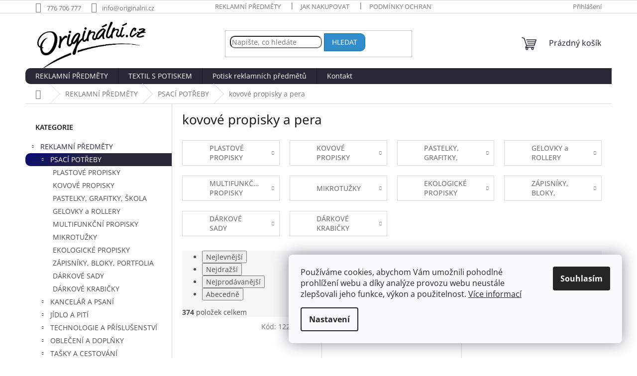

--- FILE ---
content_type: text/html; charset=utf-8
request_url: https://www.originalni.cz/kovove-propisky-pera/
body_size: 27362
content:
<!doctype html><html lang="cs" dir="ltr" class="header-background-light external-fonts-loaded"><head><meta charset="utf-8" /><meta name="viewport" content="width=device-width,initial-scale=1" /><title>kovové propisky a pera - Originální reklamní předměty pro Vás</title><link rel="preconnect" href="https://cdn.myshoptet.com" /><link rel="dns-prefetch" href="https://cdn.myshoptet.com" /><link rel="preload" href="https://cdn.myshoptet.com/prj/dist/master/cms/libs/jquery/jquery-1.11.3.min.js" as="script" /><link href="https://cdn.myshoptet.com/prj/dist/master/cms/templates/frontend_templates/shared/css/font-face/open-sans.css" rel="stylesheet"><link href="https://cdn.myshoptet.com/prj/dist/master/cms/templates/frontend_templates/shared/css/font-face/noto-sans.css" rel="stylesheet"><link href="https://cdn.myshoptet.com/prj/dist/master/shop/dist/font-shoptet-11.css.62c94c7785ff2cea73b2.css" rel="stylesheet"><script>
dataLayer = [];
dataLayer.push({'shoptet' : {
    "pageId": 1801,
    "pageType": "parametricCategory",
    "currency": "CZK",
    "currencyInfo": {
        "decimalSeparator": ",",
        "exchangeRate": 1,
        "priceDecimalPlaces": 2,
        "symbol": "K\u010d",
        "symbolLeft": 0,
        "thousandSeparator": " "
    },
    "language": "cs",
    "projectId": 527993,
    "category": {
        "guid": "1fa3c8b4-20bf-11ed-8012-246e96436f44",
        "path": "REKLAMN\u00cd P\u0158EDM\u011aTY | PSAC\u00cd POT\u0158EBY",
        "parentCategoryGuid": "1c582d38-20b2-11ed-bb19-246e96436f44"
    },
    "cartInfo": {
        "id": null,
        "freeShipping": false,
        "freeShippingFrom": null,
        "leftToFreeGift": {
            "formattedPrice": "0 K\u010d",
            "priceLeft": 0
        },
        "freeGift": false,
        "leftToFreeShipping": {
            "priceLeft": null,
            "dependOnRegion": null,
            "formattedPrice": null
        },
        "discountCoupon": [],
        "getNoBillingShippingPrice": {
            "withoutVat": 0,
            "vat": 0,
            "withVat": 0
        },
        "cartItems": [],
        "taxMode": "ORDINARY"
    },
    "cart": [],
    "customer": {
        "priceRatio": 1,
        "priceListId": 1,
        "groupId": null,
        "registered": false,
        "mainAccount": false
    }
}});
dataLayer.push({'cookie_consent' : {
    "marketing": "denied",
    "analytics": "denied"
}});
document.addEventListener('DOMContentLoaded', function() {
    shoptet.consent.onAccept(function(agreements) {
        if (agreements.length == 0) {
            return;
        }
        dataLayer.push({
            'cookie_consent' : {
                'marketing' : (agreements.includes(shoptet.config.cookiesConsentOptPersonalisation)
                    ? 'granted' : 'denied'),
                'analytics': (agreements.includes(shoptet.config.cookiesConsentOptAnalytics)
                    ? 'granted' : 'denied')
            },
            'event': 'cookie_consent'
        });
    });
});
</script>

<!-- Google Tag Manager -->
<script>(function(w,d,s,l,i){w[l]=w[l]||[];w[l].push({'gtm.start':
new Date().getTime(),event:'gtm.js'});var f=d.getElementsByTagName(s)[0],
j=d.createElement(s),dl=l!='dataLayer'?'&l='+l:'';j.async=true;j.src=
'https://www.googletagmanager.com/gtm.js?id='+i+dl;f.parentNode.insertBefore(j,f);
})(window,document,'script','dataLayer','GTM-P7D2Q45P');</script>
<!-- End Google Tag Manager -->

<meta property="og:type" content="website"><meta property="og:site_name" content="originalni.cz"><meta property="og:url" content="https://www.originalni.cz/kovove-propisky-pera/"><meta property="og:title" content="kovové propisky a pera - Originální reklamní předměty pro Vás"><meta name="author" content="Originalni.cz"><meta name="web_author" content="Shoptet.cz"><meta name="dcterms.rightsHolder" content="www.originalni.cz"><meta name="robots" content="index,follow"><meta property="og:image" content="https://www.originalni.cz/user/categories/orig/sn-1.png"><meta name="description" content="kovové propisky a pera, Originalni.cz"><meta property="og:description" content="kovové propisky a pera, Originalni.cz"><style>:root {--color-primary: #292837;--color-primary-h: 244;--color-primary-s: 16%;--color-primary-l: 19%;--color-primary-hover: #010066;--color-primary-hover-h: 241;--color-primary-hover-s: 100%;--color-primary-hover-l: 20%;--color-secondary: #a1c900;--color-secondary-h: 72;--color-secondary-s: 100%;--color-secondary-l: 39%;--color-secondary-hover: #8db000;--color-secondary-hover-h: 72;--color-secondary-hover-s: 100%;--color-secondary-hover-l: 35%;--color-tertiary: #2f8dcd;--color-tertiary-h: 204;--color-tertiary-s: 63%;--color-tertiary-l: 49%;--color-tertiary-hover: #0c6cae;--color-tertiary-hover-h: 204;--color-tertiary-hover-s: 87%;--color-tertiary-hover-l: 36%;--color-header-background: #ffffff;--template-font: "Open Sans";--template-headings-font: "Noto Sans";--header-background-url: none;--cookies-notice-background: #F8FAFB;--cookies-notice-color: #252525;--cookies-notice-button-hover: #27263f;--cookies-notice-link-hover: #3b3a5f;--templates-update-management-preview-mode-content: "Náhled aktualizací šablony je aktivní pro váš prohlížeč."}</style>
    
    <link href="https://cdn.myshoptet.com/prj/dist/master/shop/dist/main-11.less.3b31371137d15b128f1e.css" rel="stylesheet" />
                <link href="https://cdn.myshoptet.com/prj/dist/master/shop/dist/mobile-header-v1-11.less.1ee105d41b5f713c21aa.css" rel="stylesheet" />
    
<link rel="next" href="/kovove-propisky-pera/strana-2/" />    <script>var shoptet = shoptet || {};</script>
    <script src="https://cdn.myshoptet.com/prj/dist/master/shop/dist/main-3g-header.js.05f199e7fd2450312de2.js"></script>
<!-- User include --><!-- service 409(63) html code header -->
<style>
#filters h4{cursor:pointer;}[class~=slider-wrapper],[class~=filter-section]{padding-left:0;}#filters h4{padding-left:13.5pt;}[class~=filter-section],[class~=slider-wrapper]{padding-bottom:0 !important;}#filters h4:before{position:absolute;}#filters h4:before{left:0;}[class~=filter-section],[class~=slider-wrapper]{padding-right:0;}#filters h4{padding-bottom:9pt;}#filters h4{padding-right:13.5pt;}#filters > .slider-wrapper,[class~=slider-wrapper] > div,.filter-sections form,[class~=slider-wrapper][class~=filter-section] > div,.razeni > form{display:none;}#filters h4:before,#filters .otevreny h4:before{content:"\e911";}#filters h4{padding-top:9pt;}[class~=filter-section],[class~=slider-wrapper]{padding-top:0 !important;}[class~=filter-section]{border-top-width:0 !important;}[class~=filter-section]{border-top-style:none !important;}[class~=filter-section]{border-top-color:currentColor !important;}#filters .otevreny h4:before,#filters h4:before{font-family:shoptet;}#filters h4{position:relative;}#filters h4{margin-left:0 !important;}[class~=filter-section]{border-image:none !important;}#filters h4{margin-bottom:0 !important;}#filters h4{margin-right:0 !important;}#filters h4{margin-top:0 !important;}#filters h4{border-top-width:.0625pc;}#filters h4{border-top-style:solid;}#filters h4{border-top-color:#e0e0e0;}[class~=slider-wrapper]{max-width:none;}[class~=otevreny] form,.slider-wrapper.otevreny > div,[class~=slider-wrapper][class~=otevreny] > div,.otevreny form{display:block;}#filters h4{border-image:none;}[class~=param-filter-top]{margin-bottom:.9375pc;}[class~=otevreny] form{margin-bottom:15pt;}[class~=slider-wrapper]{color:inherit;}#filters .otevreny h4:before{-webkit-transform:rotate(180deg);}[class~=slider-wrapper],#filters h4:before{background:none;}#filters h4:before{-webkit-transform:rotate(90deg);}#filters h4:before{-moz-transform:rotate(90deg);}[class~=param-filter-top] form{display:block !important;}#filters h4:before{-o-transform:rotate(90deg);}#filters h4:before{-ms-transform:rotate(90deg);}#filters h4:before{transform:rotate(90deg);}#filters h4:before{font-size:.104166667in;}#filters .otevreny h4:before{-moz-transform:rotate(180deg);}#filters .otevreny h4:before{-o-transform:rotate(180deg);}#filters h4:before{top:36%;}#filters .otevreny h4:before{-ms-transform:rotate(180deg);}#filters h4:before{height:auto;}#filters h4:before{width:auto;}#filters .otevreny h4:before{transform:rotate(180deg);}
@media screen and (max-width: 767px) {
.param-filter-top{padding-top: 15px;}
}
#content .filters-wrapper > div:first-of-type, #footer .filters-wrapper > div:first-of-type {text-align: left;}
.template-11.one-column-body .content .filter-sections{padding-top: 15px; padding-bottom: 15px;}
</style>
<!-- project html code header -->
<script>
  window.dataLayer = window.dataLayer || [];
  function gtag() { dataLayer.push(arguments); }
  gtag('consent', 'default', {
    'ad_user_data': 'denied',
    'ad_personalization': 'denied',
    'ad_storage': 'denied',
    'analytics_storage': 'denied',
  });
  gtag('js', new Date());
  gtag('config', 'G-KKCP7B5RX2');
</script>

<link rel="stylesheet" type="text/css" href="https://cdn.myshoptet.com/usr/www.originalni.cz/user/documents/styleX4.css" />

 
<!-- /User include --><link rel="shortcut icon" href="/favicon.ico" type="image/x-icon" /><link rel="canonical" href="https://www.originalni.cz/kovove-propisky-pera/" /><script>!function(){var t={9196:function(){!function(){var t=/\[object (Boolean|Number|String|Function|Array|Date|RegExp)\]/;function r(r){return null==r?String(r):(r=t.exec(Object.prototype.toString.call(Object(r))))?r[1].toLowerCase():"object"}function n(t,r){return Object.prototype.hasOwnProperty.call(Object(t),r)}function e(t){if(!t||"object"!=r(t)||t.nodeType||t==t.window)return!1;try{if(t.constructor&&!n(t,"constructor")&&!n(t.constructor.prototype,"isPrototypeOf"))return!1}catch(t){return!1}for(var e in t);return void 0===e||n(t,e)}function o(t,r,n){this.b=t,this.f=r||function(){},this.d=!1,this.a={},this.c=[],this.e=function(t){return{set:function(r,n){u(c(r,n),t.a)},get:function(r){return t.get(r)}}}(this),i(this,t,!n);var e=t.push,o=this;t.push=function(){var r=[].slice.call(arguments,0),n=e.apply(t,r);return i(o,r),n}}function i(t,n,o){for(t.c.push.apply(t.c,n);!1===t.d&&0<t.c.length;){if("array"==r(n=t.c.shift()))t:{var i=n,a=t.a;if("string"==r(i[0])){for(var f=i[0].split("."),s=f.pop(),p=(i=i.slice(1),0);p<f.length;p++){if(void 0===a[f[p]])break t;a=a[f[p]]}try{a[s].apply(a,i)}catch(t){}}}else if("function"==typeof n)try{n.call(t.e)}catch(t){}else{if(!e(n))continue;for(var l in n)u(c(l,n[l]),t.a)}o||(t.d=!0,t.f(t.a,n),t.d=!1)}}function c(t,r){for(var n={},e=n,o=t.split("."),i=0;i<o.length-1;i++)e=e[o[i]]={};return e[o[o.length-1]]=r,n}function u(t,o){for(var i in t)if(n(t,i)){var c=t[i];"array"==r(c)?("array"==r(o[i])||(o[i]=[]),u(c,o[i])):e(c)?(e(o[i])||(o[i]={}),u(c,o[i])):o[i]=c}}window.DataLayerHelper=o,o.prototype.get=function(t){var r=this.a;t=t.split(".");for(var n=0;n<t.length;n++){if(void 0===r[t[n]])return;r=r[t[n]]}return r},o.prototype.flatten=function(){this.b.splice(0,this.b.length),this.b[0]={},u(this.a,this.b[0])}}()}},r={};function n(e){var o=r[e];if(void 0!==o)return o.exports;var i=r[e]={exports:{}};return t[e](i,i.exports,n),i.exports}n.n=function(t){var r=t&&t.__esModule?function(){return t.default}:function(){return t};return n.d(r,{a:r}),r},n.d=function(t,r){for(var e in r)n.o(r,e)&&!n.o(t,e)&&Object.defineProperty(t,e,{enumerable:!0,get:r[e]})},n.o=function(t,r){return Object.prototype.hasOwnProperty.call(t,r)},function(){"use strict";n(9196)}()}();</script>    <!-- Global site tag (gtag.js) - Google Analytics -->
    <script async src="https://www.googletagmanager.com/gtag/js?id=G-KKCP7B5RX2"></script>
    <script>
        
        window.dataLayer = window.dataLayer || [];
        function gtag(){dataLayer.push(arguments);}
        

                    console.debug('default consent data');

            gtag('consent', 'default', {"ad_storage":"denied","analytics_storage":"denied","ad_user_data":"denied","ad_personalization":"denied","wait_for_update":500});
            dataLayer.push({
                'event': 'default_consent'
            });
        
        gtag('js', new Date());

        
                gtag('config', 'G-KKCP7B5RX2', {"groups":"GA4","send_page_view":false,"content_group":"category","currency":"CZK","page_language":"cs"});
        
        
        
        
        
        
                    gtag('event', 'page_view', {"send_to":"GA4","page_language":"cs","content_group":"category","currency":"CZK"});
        
        
        
        
        
        
        
        
        
        
        
        
        
        document.addEventListener('DOMContentLoaded', function() {
            if (typeof shoptet.tracking !== 'undefined') {
                for (var id in shoptet.tracking.bannersList) {
                    gtag('event', 'view_promotion', {
                        "send_to": "UA",
                        "promotions": [
                            {
                                "id": shoptet.tracking.bannersList[id].id,
                                "name": shoptet.tracking.bannersList[id].name,
                                "position": shoptet.tracking.bannersList[id].position
                            }
                        ]
                    });
                }
            }

            shoptet.consent.onAccept(function(agreements) {
                if (agreements.length !== 0) {
                    console.debug('gtag consent accept');
                    var gtagConsentPayload =  {
                        'ad_storage': agreements.includes(shoptet.config.cookiesConsentOptPersonalisation)
                            ? 'granted' : 'denied',
                        'analytics_storage': agreements.includes(shoptet.config.cookiesConsentOptAnalytics)
                            ? 'granted' : 'denied',
                                                                                                'ad_user_data': agreements.includes(shoptet.config.cookiesConsentOptPersonalisation)
                            ? 'granted' : 'denied',
                        'ad_personalization': agreements.includes(shoptet.config.cookiesConsentOptPersonalisation)
                            ? 'granted' : 'denied',
                        };
                    console.debug('update consent data', gtagConsentPayload);
                    gtag('consent', 'update', gtagConsentPayload);
                    dataLayer.push(
                        { 'event': 'update_consent' }
                    );
                }
            });
        });
    </script>
</head><body class="desktop id-1801 in-kovove-propisky-pera template-11 type-category subtype-category-parametric multiple-columns-body columns-3 ums_forms_redesign--off ums_a11y_category_page--on ums_discussion_rating_forms--off ums_flags_display_unification--on ums_a11y_login--off mobile-header-version-1"><noscript>
    <style>
        #header {
            padding-top: 0;
            position: relative !important;
            top: 0;
        }
        .header-navigation {
            position: relative !important;
        }
        .overall-wrapper {
            margin: 0 !important;
        }
        body:not(.ready) {
            visibility: visible !important;
        }
    </style>
    <div class="no-javascript">
        <div class="no-javascript__title">Musíte změnit nastavení vašeho prohlížeče</div>
        <div class="no-javascript__text">Podívejte se na: <a href="https://www.google.com/support/bin/answer.py?answer=23852">Jak povolit JavaScript ve vašem prohlížeči</a>.</div>
        <div class="no-javascript__text">Pokud používáte software na blokování reklam, může být nutné povolit JavaScript z této stránky.</div>
        <div class="no-javascript__text">Děkujeme.</div>
    </div>
</noscript>

        <div id="fb-root"></div>
        <script>
            window.fbAsyncInit = function() {
                FB.init({
//                    appId            : 'your-app-id',
                    autoLogAppEvents : true,
                    xfbml            : true,
                    version          : 'v19.0'
                });
            };
        </script>
        <script async defer crossorigin="anonymous" src="https://connect.facebook.net/cs_CZ/sdk.js"></script>
<!-- Google Tag Manager (noscript) -->
<noscript><iframe src="https://www.googletagmanager.com/ns.html?id=GTM-P7D2Q45P"
height="0" width="0" style="display:none;visibility:hidden"></iframe></noscript>
<!-- End Google Tag Manager (noscript) -->

    <div class="siteCookies siteCookies--right siteCookies--light js-siteCookies" role="dialog" data-testid="cookiesPopup" data-nosnippet>
        <div class="siteCookies__form">
            <div class="siteCookies__content">
                <div class="siteCookies__text">
                    Používáme cookies, abychom Vám umožnili pohodlné prohlížení webu a díky analýze provozu webu neustále zlepšovali jeho funkce, výkon a použitelnost. <a href="https://527993.myshoptet.com/podminky-ochrany-osobnich-udaju/" target="_blank" rel="noopener noreferrer">Více informací</a>
                </div>
                <p class="siteCookies__links">
                    <button class="siteCookies__link js-cookies-settings" aria-label="Nastavení cookies" data-testid="cookiesSettings">Nastavení</button>
                </p>
            </div>
            <div class="siteCookies__buttonWrap">
                                <button class="siteCookies__button js-cookiesConsentSubmit" value="all" aria-label="Přijmout cookies" data-testid="buttonCookiesAccept">Souhlasím</button>
            </div>
        </div>
        <script>
            document.addEventListener("DOMContentLoaded", () => {
                const siteCookies = document.querySelector('.js-siteCookies');
                document.addEventListener("scroll", shoptet.common.throttle(() => {
                    const st = document.documentElement.scrollTop;
                    if (st > 1) {
                        siteCookies.classList.add('siteCookies--scrolled');
                    } else {
                        siteCookies.classList.remove('siteCookies--scrolled');
                    }
                }, 100));
            });
        </script>
    </div>
<a href="#content" class="skip-link sr-only">Přejít na obsah</a><div class="overall-wrapper"><div class="user-action"><div class="container"><div class="user-action-in"><div class="user-action-login popup-widget login-widget"><div class="popup-widget-inner"><h2 id="loginHeading">Přihlášení k vašemu účtu</h2><div id="customerLogin"><form action="/action/Customer/Login/" method="post" id="formLoginIncluded" class="csrf-enabled formLogin" data-testid="formLogin"><input type="hidden" name="referer" value="" /><div class="form-group"><div class="input-wrapper email js-validated-element-wrapper no-label"><input type="email" name="email" class="form-control" autofocus placeholder="E-mailová adresa (např. jan@novak.cz)" data-testid="inputEmail" autocomplete="email" required /></div></div><div class="form-group"><div class="input-wrapper password js-validated-element-wrapper no-label"><input type="password" name="password" class="form-control" placeholder="Heslo" data-testid="inputPassword" autocomplete="current-password" required /><span class="no-display">Nemůžete vyplnit toto pole</span><input type="text" name="surname" value="" class="no-display" /></div></div><div class="form-group"><div class="login-wrapper"><button type="submit" class="btn btn-secondary btn-text btn-login" data-testid="buttonSubmit">Přihlásit se</button><div class="password-helper"><a href="/registrace/" data-testid="signup" rel="nofollow">Nová registrace</a><a href="/klient/zapomenute-heslo/" rel="nofollow">Zapomenuté heslo</a></div></div></div></form>
</div></div></div>
    <div id="cart-widget" class="user-action-cart popup-widget cart-widget loader-wrapper" data-testid="popupCartWidget" role="dialog" aria-hidden="true"><div class="popup-widget-inner cart-widget-inner place-cart-here"><div class="loader-overlay"><div class="loader"></div></div></div><div class="cart-widget-button"><a href="/kosik/" class="btn btn-conversion" id="continue-order-button" rel="nofollow" data-testid="buttonNextStep">Pokračovat do košíku</a></div></div></div>
</div></div><div class="top-navigation-bar" data-testid="topNavigationBar">

    <div class="container">

        <div class="top-navigation-contacts">
            <strong>Zákaznická podpora:</strong><a href="tel:776706777" class="project-phone" aria-label="Zavolat na 776706777" data-testid="contactboxPhone"><span>776 706 777</span></a><a href="mailto:info@originalni.cz" class="project-email" data-testid="contactboxEmail"><span>info@originalni.cz</span></a>        </div>

                            <div class="top-navigation-menu">
                <div class="top-navigation-menu-trigger"></div>
                <ul class="top-navigation-bar-menu">
                                            <li class="top-navigation-menu-item-external-28">
                            <a href="https://www.originalni.cz/reklamni-predmety/">Reklamní předměty</a>
                        </li>
                                            <li class="top-navigation-menu-item-27">
                            <a href="/jak-nakupovat/">Jak nakupovat</a>
                        </li>
                                            <li class="top-navigation-menu-item-691">
                            <a href="/podminky-ochrany-osobnich-udaju/">Podmínky ochrany osobních údajů </a>
                        </li>
                                            <li class="top-navigation-menu-item-39">
                            <a href="/obchodni-podminky/">Obchodní podmínky</a>
                        </li>
                                            <li class="top-navigation-menu-item-778">
                            <a href="/reklamni-potisk/">Potisk reklamních předmětů</a>
                        </li>
                                            <li class="top-navigation-menu-item-29">
                            <a href="/kontakt/">Kontakt</a>
                        </li>
                                    </ul>
                <ul class="top-navigation-bar-menu-helper"></ul>
            </div>
        
        <div class="top-navigation-tools">
            <div class="responsive-tools">
                <a href="#" class="toggle-window" data-target="search" aria-label="Hledat" data-testid="linkSearchIcon"></a>
                                                            <a href="#" class="toggle-window" data-target="login"></a>
                                                    <a href="#" class="toggle-window" data-target="navigation" aria-label="Menu" data-testid="hamburgerMenu"></a>
            </div>
                        <a href="/login/?backTo=%2Fkovove-propisky-pera%2F" class="top-nav-button top-nav-button-login primary login toggle-window" data-target="login" data-testid="signin" rel="nofollow"><span>Přihlášení</span></a>        </div>

    </div>

</div>
<header id="header"><div class="container navigation-wrapper">
    <div class="header-top">
        <div class="site-name-wrapper">
            <div class="site-name"><a href="/" data-testid="linkWebsiteLogo"><img src="https://cdn.myshoptet.com/usr/www.originalni.cz/user/logos/ori-2.png" alt="Originalni.cz" fetchpriority="low" /></a></div>        </div>
        <div class="search" itemscope itemtype="https://schema.org/WebSite">
            <meta itemprop="headline" content="kovové propisky a pera"/><meta itemprop="url" content="https://www.originalni.cz"/><meta itemprop="text" content="kovové propisky a pera, Originalni.cz"/>            <form action="/action/ProductSearch/prepareString/" method="post"
    id="formSearchForm" class="search-form compact-form js-search-main"
    itemprop="potentialAction" itemscope itemtype="https://schema.org/SearchAction" data-testid="searchForm">
    <fieldset>
        <meta itemprop="target"
            content="https://www.originalni.cz/vyhledavani/?string={string}"/>
        <input type="hidden" name="language" value="cs"/>
        
            
<input
    type="search"
    name="string"
        class="query-input form-control search-input js-search-input"
    placeholder="Napište, co hledáte"
    autocomplete="off"
    required
    itemprop="query-input"
    aria-label="Vyhledávání"
    data-testid="searchInput"
>
            <button type="submit" class="btn btn-default" data-testid="searchBtn">Hledat</button>
        
    </fieldset>
</form>
        </div>
        <div class="navigation-buttons">
                
    <a href="/kosik/" class="btn btn-icon toggle-window cart-count" data-target="cart" data-hover="true" data-redirect="true" data-testid="headerCart" rel="nofollow" aria-haspopup="dialog" aria-expanded="false" aria-controls="cart-widget">
        
                <span class="sr-only">Nákupní košík</span>
        
            <span class="cart-price visible-lg-inline-block" data-testid="headerCartPrice">
                                    Prázdný košík                            </span>
        
    
            </a>
        </div>
    </div>
    <nav id="navigation" aria-label="Hlavní menu" data-collapsible="true"><div class="navigation-in menu"><ul class="menu-level-1" role="menubar" data-testid="headerMenuItems"><li class="menu-item-964 ext" role="none"><a href="/reklamni-predmety/" data-testid="headerMenuItem" role="menuitem" aria-haspopup="true" aria-expanded="false"><b>REKLAMNÍ PŘEDMĚTY</b><span class="submenu-arrow"></span></a><ul class="menu-level-2" aria-label="REKLAMNÍ PŘEDMĚTY" tabindex="-1" role="menu"><li class="menu-item-1030 has-third-level active" role="none"><a href="/psaci-potreby/" class="menu-image" data-testid="headerMenuItem" tabindex="-1" aria-hidden="true"><img src="data:image/svg+xml,%3Csvg%20width%3D%22140%22%20height%3D%22100%22%20xmlns%3D%22http%3A%2F%2Fwww.w3.org%2F2000%2Fsvg%22%3E%3C%2Fsvg%3E" alt="" aria-hidden="true" width="140" height="100"  data-src="https://cdn.myshoptet.com/usr/www.originalni.cz/user/categories/thumb/sn-1.png" fetchpriority="low" /></a><div><a href="/psaci-potreby/" data-testid="headerMenuItem" role="menuitem"><span>PSACÍ POTŘEBY</span></a>
                                                    <ul class="menu-level-3" role="menu">
                                                                    <li class="menu-item-1045" role="none">
                                        <a href="/plastove-propisky/" data-testid="headerMenuItem" role="menuitem">
                                            PLASTOVÉ PROPISKY</a>,                                    </li>
                                                                    <li class="menu-item-1036" role="none">
                                        <a href="/kovove-propisky/" data-testid="headerMenuItem" role="menuitem">
                                            KOVOVÉ PROPISKY</a>,                                    </li>
                                                                    <li class="menu-item-1063" role="none">
                                        <a href="/pastelky--grafitky--skola/" data-testid="headerMenuItem" role="menuitem">
                                            PASTELKY, GRAFITKY, ŠKOLA</a>,                                    </li>
                                                                    <li class="menu-item-1051" role="none">
                                        <a href="/gelovky-a-rollery/" data-testid="headerMenuItem" role="menuitem">
                                            GELOVKY a ROLLERY</a>,                                    </li>
                                                                    <li class="menu-item-1033" role="none">
                                        <a href="/multifunkcni-propisky/" data-testid="headerMenuItem" role="menuitem">
                                            MULTIFUNKČNÍ PROPISKY</a>,                                    </li>
                                                                    <li class="menu-item-1057" role="none">
                                        <a href="/mikrotuzky/" data-testid="headerMenuItem" role="menuitem">
                                            MIKROTUŽKY</a>,                                    </li>
                                                                    <li class="menu-item-1066" role="none">
                                        <a href="/ekologicke-propisky/" data-testid="headerMenuItem" role="menuitem">
                                            EKOLOGICKÉ PROPISKY</a>,                                    </li>
                                                                    <li class="menu-item-1069" role="none">
                                        <a href="/zapisniky--bloky--portfolia/" data-testid="headerMenuItem" role="menuitem">
                                            ZÁPISNÍKY, BLOKY, PORTFOLIA</a>,                                    </li>
                                                                    <li class="menu-item-1048" role="none">
                                        <a href="/darkove-sady/" data-testid="headerMenuItem" role="menuitem">
                                            DÁRKOVÉ SADY</a>,                                    </li>
                                                                    <li class="menu-item-1054" role="none">
                                        <a href="/darkove-krabicky/" data-testid="headerMenuItem" role="menuitem">
                                            DÁRKOVÉ KRABIČKY</a>                                    </li>
                                                            </ul>
                        </div></li><li class="menu-item-967 has-third-level" role="none"><a href="/kancelar-a-psani/" class="menu-image" data-testid="headerMenuItem" tabindex="-1" aria-hidden="true"><img src="data:image/svg+xml,%3Csvg%20width%3D%22140%22%20height%3D%22100%22%20xmlns%3D%22http%3A%2F%2Fwww.w3.org%2F2000%2Fsvg%22%3E%3C%2Fsvg%3E" alt="" aria-hidden="true" width="140" height="100"  data-src="https://cdn.myshoptet.com/usr/www.originalni.cz/user/categories/thumb/snn.png" fetchpriority="low" /></a><div><a href="/kancelar-a-psani/" data-testid="headerMenuItem" role="menuitem"><span>KANCELÁŘ A PSANÍ</span></a>
                                                    <ul class="menu-level-3" role="menu">
                                                                    <li class="menu-item-970" role="none">
                                        <a href="/kancelarske-prislusenstvi/" data-testid="headerMenuItem" role="menuitem">
                                            KANCELÁŘSKÉ PŘÍSLUŠENSTVÍ</a>,                                    </li>
                                                                    <li class="menu-item-985" role="none">
                                        <a href="/zapisniky/" data-testid="headerMenuItem" role="menuitem">
                                            ZÁPISNÍKY</a>,                                    </li>
                                                                    <li class="menu-item-1114" role="none">
                                        <a href="/portfolia/" data-testid="headerMenuItem" role="menuitem">
                                            PORTFOLIA</a>                                    </li>
                                                            </ul>
                        </div></li><li class="menu-item-1006 has-third-level" role="none"><a href="/jidlo-a-piti/" class="menu-image" data-testid="headerMenuItem" tabindex="-1" aria-hidden="true"><img src="data:image/svg+xml,%3Csvg%20width%3D%22140%22%20height%3D%22100%22%20xmlns%3D%22http%3A%2F%2Fwww.w3.org%2F2000%2Fsvg%22%3E%3C%2Fsvg%3E" alt="" aria-hidden="true" width="140" height="100"  data-src="https://cdn.myshoptet.com/usr/www.originalni.cz/user/categories/thumb/snnn.png" fetchpriority="low" /></a><div><a href="/jidlo-a-piti/" data-testid="headerMenuItem" role="menuitem"><span>JÍDLO A PITÍ</span></a>
                                                    <ul class="menu-level-3" role="menu">
                                                                    <li class="menu-item-1009" role="none">
                                        <a href="/kuchyne/" data-testid="headerMenuItem" role="menuitem">
                                            KUCHYNĚ</a>,                                    </li>
                                                                    <li class="menu-item-1021" role="none">
                                        <a href="/lahve-a-piti/" data-testid="headerMenuItem" role="menuitem">
                                            LAHVE A PITÍ</a>,                                    </li>
                                                                    <li class="menu-item-1108" role="none">
                                        <a href="/barove-prislusenstvi/" data-testid="headerMenuItem" role="menuitem">
                                            BAROVÉ PŘÍSLUŠENSTVÍ</a>,                                    </li>
                                                                    <li class="menu-item-1150" role="none">
                                        <a href="/obedy/" data-testid="headerMenuItem" role="menuitem">
                                            OBĚDY</a>                                    </li>
                                                            </ul>
                        </div></li><li class="menu-item-1138 has-third-level" role="none"><a href="/technologie-a-prislusenstvi/" class="menu-image" data-testid="headerMenuItem" tabindex="-1" aria-hidden="true"><img src="data:image/svg+xml,%3Csvg%20width%3D%22140%22%20height%3D%22100%22%20xmlns%3D%22http%3A%2F%2Fwww.w3.org%2F2000%2Fsvg%22%3E%3C%2Fsvg%3E" alt="" aria-hidden="true" width="140" height="100"  data-src="https://cdn.myshoptet.com/usr/www.originalni.cz/user/categories/thumb/snn-1.png" fetchpriority="low" /></a><div><a href="/technologie-a-prislusenstvi/" data-testid="headerMenuItem" role="menuitem"><span>TECHNOLOGIE A PŘÍSLUŠENSTVÍ</span></a>
                                                    <ul class="menu-level-3" role="menu">
                                                                    <li class="menu-item-1141" role="none">
                                        <a href="/usb-disky/" data-testid="headerMenuItem" role="menuitem">
                                            USB DISKY</a>,                                    </li>
                                                                    <li class="menu-item-1144" role="none">
                                        <a href="/power-banka/" data-testid="headerMenuItem" role="menuitem">
                                            POWER BANKA</a>,                                    </li>
                                                                    <li class="menu-item-1147" role="none">
                                        <a href="/telefonni-prislusenstvi/" data-testid="headerMenuItem" role="menuitem">
                                            TELEFONNÍ PŘÍSLUŠENSTVÍ</a>,                                    </li>
                                                                    <li class="menu-item-1153" role="none">
                                        <a href="/audio-a-zvuk/" data-testid="headerMenuItem" role="menuitem">
                                            AUDIO A ZVUK</a>,                                    </li>
                                                                    <li class="menu-item-1156" role="none">
                                        <a href="/bezdratove-nabijecky/" data-testid="headerMenuItem" role="menuitem">
                                            BEZDRÁTOVÉ NABÍJEČKY</a>                                    </li>
                                                            </ul>
                        </div></li><li class="menu-item-1099 has-third-level" role="none"><a href="/obleceni-a-doplnky/" class="menu-image" data-testid="headerMenuItem" tabindex="-1" aria-hidden="true"><img src="data:image/svg+xml,%3Csvg%20width%3D%22140%22%20height%3D%22100%22%20xmlns%3D%22http%3A%2F%2Fwww.w3.org%2F2000%2Fsvg%22%3E%3C%2Fsvg%3E" alt="" aria-hidden="true" width="140" height="100"  data-src="https://cdn.myshoptet.com/usr/www.originalni.cz/user/categories/thumb/snn-2.png" fetchpriority="low" /></a><div><a href="/obleceni-a-doplnky/" data-testid="headerMenuItem" role="menuitem"><span>OBLEČENÍ A DOPLŇKY</span></a>
                                                    <ul class="menu-level-3" role="menu">
                                                                    <li class="menu-item-1102" role="none">
                                        <a href="/prislusenstvi/" data-testid="headerMenuItem" role="menuitem">
                                            PŘÍSLUŠENSTVÍ</a>,                                    </li>
                                                                    <li class="menu-item-1123" role="none">
                                        <a href="/pokryvky-hlavy/" data-testid="headerMenuItem" role="menuitem">
                                            POKRÝVKY HLAVY</a>,                                    </li>
                                                                    <li class="menu-item-1159" role="none">
                                        <a href="/bryle/" data-testid="headerMenuItem" role="menuitem">
                                            BRÝLE</a>                                    </li>
                                                            </ul>
                        </div></li><li class="menu-item-1015 has-third-level" role="none"><a href="/tasky-a-cestovani/" class="menu-image" data-testid="headerMenuItem" tabindex="-1" aria-hidden="true"><img src="data:image/svg+xml,%3Csvg%20width%3D%22140%22%20height%3D%22100%22%20xmlns%3D%22http%3A%2F%2Fwww.w3.org%2F2000%2Fsvg%22%3E%3C%2Fsvg%3E" alt="" aria-hidden="true" width="140" height="100"  data-src="https://cdn.myshoptet.com/usr/www.originalni.cz/user/categories/thumb/sn-3.png" fetchpriority="low" /></a><div><a href="/tasky-a-cestovani/" data-testid="headerMenuItem" role="menuitem"><span>TAŠKY A CESTOVÁNÍ</span></a>
                                                    <ul class="menu-level-3" role="menu">
                                                                    <li class="menu-item-1018" role="none">
                                        <a href="/nakupni-tasky/" data-testid="headerMenuItem" role="menuitem">
                                            NÁKUPNÍ TAŠKY</a>,                                    </li>
                                                                    <li class="menu-item-1090" role="none">
                                        <a href="/batohy-a-outdoor/" data-testid="headerMenuItem" role="menuitem">
                                            BATOHY A OUTDOOR</a>,                                    </li>
                                                                    <li class="menu-item-1093" role="none">
                                        <a href="/cestovni-prislusenstvi/" data-testid="headerMenuItem" role="menuitem">
                                            CESTOVNÍ PŘÍSLUŠENSTVÍ</a>,                                    </li>
                                                                    <li class="menu-item-1096" role="none">
                                        <a href="/obchodni-batohy-a-tasky/" data-testid="headerMenuItem" role="menuitem">
                                            OBCHODNÍ BATOHY A TAŠKY</a>,                                    </li>
                                                                    <li class="menu-item-2385" role="none">
                                        <a href="/sportovni-a-outdoorove-tasky/" data-testid="headerMenuItem" role="menuitem">
                                            SPORTOVNÍ A OUTDOOROVÉ TAŠKY</a>                                    </li>
                                                            </ul>
                        </div></li><li class="menu-item-1024 has-third-level" role="none"><a href="/wellness-a-pece/" class="menu-image" data-testid="headerMenuItem" tabindex="-1" aria-hidden="true"><img src="data:image/svg+xml,%3Csvg%20width%3D%22140%22%20height%3D%22100%22%20xmlns%3D%22http%3A%2F%2Fwww.w3.org%2F2000%2Fsvg%22%3E%3C%2Fsvg%3E" alt="" aria-hidden="true" width="140" height="100"  data-src="https://cdn.myshoptet.com/usr/www.originalni.cz/user/categories/thumb/snnnn.png" fetchpriority="low" /></a><div><a href="/wellness-a-pece/" data-testid="headerMenuItem" role="menuitem"><span>WELLNESS A PÉČE</span></a>
                                                    <ul class="menu-level-3" role="menu">
                                                                    <li class="menu-item-1027" role="none">
                                        <a href="/domov-a-bydleni/" data-testid="headerMenuItem" role="menuitem">
                                            DOMOV A BYDLENÍ</a>,                                    </li>
                                                                    <li class="menu-item-1105" role="none">
                                        <a href="/osobni-pece/" data-testid="headerMenuItem" role="menuitem">
                                            OSOBNÍ PÉČE</a>,                                    </li>
                                                                    <li class="menu-item-1135" role="none">
                                        <a href="/prvni-pomoc/" data-testid="headerMenuItem" role="menuitem">
                                            PRVNÍ POMOC</a>,                                    </li>
                                                                    <li class="menu-item-1165" role="none">
                                        <a href="/zakladni-pece/" data-testid="headerMenuItem" role="menuitem">
                                            ZÁKLADNÍ PÉČE</a>                                    </li>
                                                            </ul>
                        </div></li><li class="menu-item-1075 has-third-level" role="none"><a href="/destniky-a-plastenky/" class="menu-image" data-testid="headerMenuItem" tabindex="-1" aria-hidden="true"><img src="data:image/svg+xml,%3Csvg%20width%3D%22140%22%20height%3D%22100%22%20xmlns%3D%22http%3A%2F%2Fwww.w3.org%2F2000%2Fsvg%22%3E%3C%2Fsvg%3E" alt="" aria-hidden="true" width="140" height="100"  data-src="https://cdn.myshoptet.com/usr/www.originalni.cz/user/categories/thumb/snn-3.png" fetchpriority="low" /></a><div><a href="/destniky-a-plastenky/" data-testid="headerMenuItem" role="menuitem"><span>DEŠTNÍKY A PLÁŠTĚNKY</span></a>
                                                    <ul class="menu-level-3" role="menu">
                                                                    <li class="menu-item-1078" role="none">
                                        <a href="/vybaveni-do-deste/" data-testid="headerMenuItem" role="menuitem">
                                            VYBAVENÍ DO DEŠTĚ</a>,                                    </li>
                                                                    <li class="menu-item-1129" role="none">
                                        <a href="/destniky-a-plastenky-2/" data-testid="headerMenuItem" role="menuitem">
                                            DEŠTNÍKY A PLÁŠTĚNKY</a>,                                    </li>
                                                                    <li class="menu-item-1162" role="none">
                                        <a href="/vetruvzdorny-do-vetru/" data-testid="headerMenuItem" role="menuitem">
                                            VĚTRUVZDORNÝ DO VĚTRU</a>                                    </li>
                                                            </ul>
                        </div></li><li class="menu-item-973 has-third-level" role="none"><a href="/sport-a-rekreace/" class="menu-image" data-testid="headerMenuItem" tabindex="-1" aria-hidden="true"><img src="data:image/svg+xml,%3Csvg%20width%3D%22140%22%20height%3D%22100%22%20xmlns%3D%22http%3A%2F%2Fwww.w3.org%2F2000%2Fsvg%22%3E%3C%2Fsvg%3E" alt="" aria-hidden="true" width="140" height="100"  data-src="https://cdn.myshoptet.com/usr/www.originalni.cz/user/categories/thumb/sn-2.png" fetchpriority="low" /></a><div><a href="/sport-a-rekreace/" data-testid="headerMenuItem" role="menuitem"><span>SPORT A REKREACE</span></a>
                                                    <ul class="menu-level-3" role="menu">
                                                                    <li class="menu-item-976" role="none">
                                        <a href="/outdoor/" data-testid="headerMenuItem" role="menuitem">
                                            OUTDOOR</a>,                                    </li>
                                                                    <li class="menu-item-1087" role="none">
                                        <a href="/plazove-predmety/" data-testid="headerMenuItem" role="menuitem">
                                            PLÁŽOVÉ PŘEDMĚTY</a>,                                    </li>
                                                                    <li class="menu-item-1126" role="none">
                                        <a href="/udalosti/" data-testid="headerMenuItem" role="menuitem">
                                            UDÁLOSTI</a>,                                    </li>
                                                                    <li class="menu-item-1132" role="none">
                                        <a href="/sport-a-zdravi/" data-testid="headerMenuItem" role="menuitem">
                                            SPORT A ZDRAVÍ</a>                                    </li>
                                                            </ul>
                        </div></li><li class="menu-item-979 has-third-level" role="none"><a href="/nastroje-a-naradi/" class="menu-image" data-testid="headerMenuItem" tabindex="-1" aria-hidden="true"><img src="data:image/svg+xml,%3Csvg%20width%3D%22140%22%20height%3D%22100%22%20xmlns%3D%22http%3A%2F%2Fwww.w3.org%2F2000%2Fsvg%22%3E%3C%2Fsvg%3E" alt="" aria-hidden="true" width="140" height="100"  data-src="https://cdn.myshoptet.com/usr/www.originalni.cz/user/categories/thumb/snn-4.png" fetchpriority="low" /></a><div><a href="/nastroje-a-naradi/" data-testid="headerMenuItem" role="menuitem"><span>NÁSTROJE A NÁŘADÍ</span></a>
                                                    <ul class="menu-level-3" role="menu">
                                                                    <li class="menu-item-982" role="none">
                                        <a href="/privesky/" data-testid="headerMenuItem" role="menuitem">
                                            PŘÍVĚSKY</a>,                                    </li>
                                                                    <li class="menu-item-1084" role="none">
                                        <a href="/antisress-sladkosti/" data-testid="headerMenuItem" role="menuitem">
                                            ANTISRESS/SLADKOSTI</a>,                                    </li>
                                                                    <li class="menu-item-1111" role="none">
                                        <a href="/naradi-a-svitilny/" data-testid="headerMenuItem" role="menuitem">
                                            NÁŘADÍ A SVÍTILNY</a>,                                    </li>
                                                                    <li class="menu-item-1120" role="none">
                                        <a href="/prislusenstvi-do-auta/" data-testid="headerMenuItem" role="menuitem">
                                            PŘÍSLUŠENSTVÍ DO AUTA</a>                                    </li>
                                                            </ul>
                        </div></li><li class="menu-item-1000 has-third-level" role="none"><a href="/deti-a-hry/" class="menu-image" data-testid="headerMenuItem" tabindex="-1" aria-hidden="true"><img src="data:image/svg+xml,%3Csvg%20width%3D%22140%22%20height%3D%22100%22%20xmlns%3D%22http%3A%2F%2Fwww.w3.org%2F2000%2Fsvg%22%3E%3C%2Fsvg%3E" alt="" aria-hidden="true" width="140" height="100"  data-src="https://cdn.myshoptet.com/usr/www.originalni.cz/user/categories/thumb/snnn-1.png" fetchpriority="low" /></a><div><a href="/deti-a-hry/" data-testid="headerMenuItem" role="menuitem"><span>DĚTI A HRY</span></a>
                                                    <ul class="menu-level-3" role="menu">
                                                                    <li class="menu-item-1003" role="none">
                                        <a href="/plysova-zviratka/" data-testid="headerMenuItem" role="menuitem">
                                            PLYŠOVÁ ZVÍŘÁTKA</a>,                                    </li>
                                                                    <li class="menu-item-1081" role="none">
                                        <a href="/kresleni/" data-testid="headerMenuItem" role="menuitem">
                                            KRESLENÍ</a>,                                    </li>
                                                                    <li class="menu-item-1117" role="none">
                                        <a href="/hry/" data-testid="headerMenuItem" role="menuitem">
                                            HRY</a>                                    </li>
                                                            </ul>
                        </div></li><li class="menu-item-988 has-third-level" role="none"><a href="/vanoce-a-zima/" class="menu-image" data-testid="headerMenuItem" tabindex="-1" aria-hidden="true"><img src="data:image/svg+xml,%3Csvg%20width%3D%22140%22%20height%3D%22100%22%20xmlns%3D%22http%3A%2F%2Fwww.w3.org%2F2000%2Fsvg%22%3E%3C%2Fsvg%3E" alt="" aria-hidden="true" width="140" height="100"  data-src="https://cdn.myshoptet.com/usr/www.originalni.cz/user/categories/thumb/fff.png" fetchpriority="low" /></a><div><a href="/vanoce-a-zima/" data-testid="headerMenuItem" role="menuitem"><span>VÁNOCE A ZIMA</span></a>
                                                    <ul class="menu-level-3" role="menu">
                                                                    <li class="menu-item-991" role="none">
                                        <a href="/dekorace/" data-testid="headerMenuItem" role="menuitem">
                                            DEKORACE</a>,                                    </li>
                                                                    <li class="menu-item-994" role="none">
                                        <a href="/napoje/" data-testid="headerMenuItem" role="menuitem">
                                            NÁPOJE</a>,                                    </li>
                                                                    <li class="menu-item-997" role="none">
                                        <a href="/ostatni/" data-testid="headerMenuItem" role="menuitem">
                                            OSTATNÍ</a>,                                    </li>
                                                                    <li class="menu-item-1012" role="none">
                                        <a href="/kuchyne-2/" data-testid="headerMenuItem" role="menuitem">
                                            KUCHYNĚ</a>,                                    </li>
                                                                    <li class="menu-item-2399" role="none">
                                        <a href="/darkove-tasky/" data-testid="headerMenuItem" role="menuitem">
                                            DÁRKOVÉ TAŠKY</a>                                    </li>
                                                            </ul>
                        </div></li><li class="menu-item-2383" role="none"><a href="/textil-s-potiskem/" class="menu-image" data-testid="headerMenuItem" tabindex="-1" aria-hidden="true"><img src="data:image/svg+xml,%3Csvg%20width%3D%22140%22%20height%3D%22100%22%20xmlns%3D%22http%3A%2F%2Fwww.w3.org%2F2000%2Fsvg%22%3E%3C%2Fsvg%3E" alt="" aria-hidden="true" width="140" height="100"  data-src="https://cdn.myshoptet.com/usr/www.originalni.cz/user/categories/thumb/xccc.png" fetchpriority="low" /></a><div><a href="/textil-s-potiskem/" data-testid="headerMenuItem" role="menuitem"><span>TEXTIL S POTISKEM</span></a>
                        </div></li></ul></li>
<li class="menu-item-2383" role="none"><a href="/textil-s-potiskem/" data-testid="headerMenuItem" role="menuitem" aria-expanded="false"><b>TEXTIL S POTISKEM</b></a></li>
<li class="menu-item-778" role="none"><a href="/reklamni-potisk/" data-testid="headerMenuItem" role="menuitem" aria-expanded="false"><b>Potisk reklamních předmětů</b></a></li>
<li class="menu-item-29" role="none"><a href="/kontakt/" data-testid="headerMenuItem" role="menuitem" aria-expanded="false"><b>Kontakt</b></a></li>
</ul>
    <ul class="navigationActions" role="menu">
                            <li role="none">
                                    <a href="/login/?backTo=%2Fkovove-propisky-pera%2F" rel="nofollow" data-testid="signin" role="menuitem"><span>Přihlášení</span></a>
                            </li>
                        </ul>
</div><span class="navigation-close"></span></nav><div class="menu-helper" data-testid="hamburgerMenu"><span>Více</span></div>
</div></header><!-- / header -->


                    <div class="container breadcrumbs-wrapper">
            <div class="breadcrumbs navigation-home-icon-wrapper" itemscope itemtype="https://schema.org/BreadcrumbList">
                                                                            <span id="navigation-first" data-basetitle="Originalni.cz" itemprop="itemListElement" itemscope itemtype="https://schema.org/ListItem">
                <a href="/" itemprop="item" class="navigation-home-icon"><span class="sr-only" itemprop="name">Domů</span></a>
                <span class="navigation-bullet">/</span>
                <meta itemprop="position" content="1" />
            </span>
                                <span id="navigation-1" itemprop="itemListElement" itemscope itemtype="https://schema.org/ListItem">
                <a href="/reklamni-predmety/" itemprop="item" data-testid="breadcrumbsSecondLevel"><span itemprop="name">REKLAMNÍ PŘEDMĚTY</span></a>
                <span class="navigation-bullet">/</span>
                <meta itemprop="position" content="2" />
            </span>
                                <span id="navigation-2" itemprop="itemListElement" itemscope itemtype="https://schema.org/ListItem">
                <a href="/psaci-potreby/" itemprop="item" data-testid="breadcrumbsSecondLevel"><span itemprop="name">PSACÍ POTŘEBY</span></a>
                <span class="navigation-bullet">/</span>
                <meta itemprop="position" content="3" />
            </span>
                                            <span id="navigation-3" itemprop="itemListElement" itemscope itemtype="https://schema.org/ListItem" data-testid="breadcrumbsLastLevel">
                <meta itemprop="item" content="https://www.originalni.cz/kovove-propisky-pera/" />
                <meta itemprop="position" content="4" />
                <span itemprop="name" data-title="kovové propisky a pera">kovové propisky a pera</span>
            </span>
            </div>
        </div>
    
<div id="content-wrapper" class="container content-wrapper">
    
    <div class="content-wrapper-in">
                                                <aside class="sidebar sidebar-left"  data-testid="sidebarMenu">
                                                                                                <div class="sidebar-inner">
                                                                                                        <div class="box box-bg-variant box-categories">    <div class="skip-link__wrapper">
        <span id="categories-start" class="skip-link__target js-skip-link__target sr-only" tabindex="-1">&nbsp;</span>
        <a href="#categories-end" class="skip-link skip-link--start sr-only js-skip-link--start">Přeskočit kategorie</a>
    </div>

<h4>Kategorie</h4>


<div id="categories"><div class="categories cat-01 expandable active expanded" id="cat-964"><div class="topic child-active"><a href="/reklamni-predmety/">REKLAMNÍ PŘEDMĚTY<span class="cat-trigger">&nbsp;</span></a></div>

                    <ul class=" active expanded">
                                        <li class="
                active                  expandable                 expanded                ">
                <a href="/psaci-potreby/">
                    PSACÍ POTŘEBY
                    <span class="cat-trigger">&nbsp;</span>                </a>
                                                            

                    <ul class=" active expanded">
                                        <li >
                <a href="/plastove-propisky/">
                    PLASTOVÉ PROPISKY
                                    </a>
                                                                </li>
                                <li >
                <a href="/kovove-propisky/">
                    KOVOVÉ PROPISKY
                                    </a>
                                                                </li>
                                <li >
                <a href="/pastelky--grafitky--skola/">
                    PASTELKY, GRAFITKY, ŠKOLA
                                    </a>
                                                                </li>
                                <li >
                <a href="/gelovky-a-rollery/">
                    GELOVKY a ROLLERY
                                    </a>
                                                                </li>
                                <li >
                <a href="/multifunkcni-propisky/">
                    MULTIFUNKČNÍ PROPISKY
                                    </a>
                                                                </li>
                                <li >
                <a href="/mikrotuzky/">
                    MIKROTUŽKY
                                    </a>
                                                                </li>
                                <li >
                <a href="/ekologicke-propisky/">
                    EKOLOGICKÉ PROPISKY
                                    </a>
                                                                </li>
                                <li >
                <a href="/zapisniky--bloky--portfolia/">
                    ZÁPISNÍKY, BLOKY, PORTFOLIA
                                    </a>
                                                                </li>
                                <li >
                <a href="/darkove-sady/">
                    DÁRKOVÉ SADY
                                    </a>
                                                                </li>
                                <li >
                <a href="/darkove-krabicky/">
                    DÁRKOVÉ KRABIČKY
                                    </a>
                                                                </li>
                </ul>
    
                                                </li>
                                <li class="
                                 expandable                                 external">
                <a href="/kancelar-a-psani/">
                    KANCELÁŘ A PSANÍ
                    <span class="cat-trigger">&nbsp;</span>                </a>
                                                            

    
                                                </li>
                                <li class="
                                 expandable                                 external">
                <a href="/jidlo-a-piti/">
                    JÍDLO A PITÍ
                    <span class="cat-trigger">&nbsp;</span>                </a>
                                                            

    
                                                </li>
                                <li class="
                                 expandable                                 external">
                <a href="/technologie-a-prislusenstvi/">
                    TECHNOLOGIE A PŘÍSLUŠENSTVÍ
                    <span class="cat-trigger">&nbsp;</span>                </a>
                                                            

    
                                                </li>
                                <li class="
                                 expandable                                 external">
                <a href="/obleceni-a-doplnky/">
                    OBLEČENÍ A DOPLŇKY
                    <span class="cat-trigger">&nbsp;</span>                </a>
                                                            

    
                                                </li>
                                <li class="
                                 expandable                                 external">
                <a href="/tasky-a-cestovani/">
                    TAŠKY A CESTOVÁNÍ
                    <span class="cat-trigger">&nbsp;</span>                </a>
                                                            

    
                                                </li>
                                <li class="
                                 expandable                                 external">
                <a href="/wellness-a-pece/">
                    WELLNESS A PÉČE
                    <span class="cat-trigger">&nbsp;</span>                </a>
                                                            

    
                                                </li>
                                <li class="
                                 expandable                                 external">
                <a href="/destniky-a-plastenky/">
                    DEŠTNÍKY A PLÁŠTĚNKY
                    <span class="cat-trigger">&nbsp;</span>                </a>
                                                            

    
                                                </li>
                                <li class="
                                 expandable                                 external">
                <a href="/sport-a-rekreace/">
                    SPORT A REKREACE
                    <span class="cat-trigger">&nbsp;</span>                </a>
                                                            

    
                                                </li>
                                <li class="
                                 expandable                                 external">
                <a href="/nastroje-a-naradi/">
                    NÁSTROJE A NÁŘADÍ
                    <span class="cat-trigger">&nbsp;</span>                </a>
                                                            

    
                                                </li>
                                <li class="
                                 expandable                                 external">
                <a href="/deti-a-hry/">
                    DĚTI A HRY
                    <span class="cat-trigger">&nbsp;</span>                </a>
                                                            

    
                                                </li>
                                <li class="
                                 expandable                                 external">
                <a href="/vanoce-a-zima/">
                    VÁNOCE A ZIMA
                    <span class="cat-trigger">&nbsp;</span>                </a>
                                                            

    
                                                </li>
                                <li >
                <a href="/textil-s-potiskem/">
                    TEXTIL S POTISKEM
                                    </a>
                                                                </li>
                </ul>
    </div>        </div>

    <div class="skip-link__wrapper">
        <a href="#categories-start" class="skip-link skip-link--end sr-only js-skip-link--end" tabindex="-1" hidden>Přeskočit kategorie</a>
        <span id="categories-end" class="skip-link__target js-skip-link__target sr-only" tabindex="-1">&nbsp;</span>
    </div>
</div>
                                                                                                            <div class="box box-bg-default box-sm box-filters"><div id="filters-default-position" data-filters-default-position="left"></div><div class="filters-wrapper"><div id="filters" class="filters visible"><div class="slider-wrapper"><h4><span>Cena</span></h4><div class="slider-header"><span class="from"><span id="min">6</span> Kč</span><span class="to"><span id="max">360</span> Kč</span></div><div class="slider-content"><div id="slider" class="param-price-filter"></div></div><span id="currencyExchangeRate" class="no-display">1</span><span id="categoryMinValue" class="no-display">6</span><span id="categoryMaxValue" class="no-display">360</span></div><form action="/action/ProductsListing/setPriceFilter/" method="post" id="price-filter-form"><fieldset id="price-filter"><input type="hidden" value="6" name="priceMin" id="price-value-min" /><input type="hidden" value="360" name="priceMax" id="price-value-max" /><input type="hidden" name="referer" value="/kovove-propisky-pera/" /></fieldset></form><div class="filter-sections"><div class="filter-section filter-section-boolean"><div class="param-filter-top"><form action="/action/ProductsListing/setStockFilter/" method="post"><fieldset><div><input type="checkbox" value="1" name="stock" id="stock" data-url="https://www.originalni.cz/kovove-propisky-pera/?pv28=139&amp;stock=1" data-filter-id="1" data-filter-code="stock"  autocomplete="off" /><label for="stock" class="filter-label">Na skladě <span class="filter-count">222</span></label></div><input type="hidden" name="referer" value="/kovove-propisky-pera/" /></fieldset></form></div></div><div id="category-filter-hover" class="visible"><div id="manufacturer-filter" class="filter-section filter-section-manufacturer"><h4><span>Značky</span></h4><form action="/action/productsListing/setManufacturerFilter/" method="post"><fieldset><div><input data-url="https://www.originalni.cz/kovove-propisky-pera:ado/?pv28=139" data-filter-id="ado" data-filter-code="manufacturerId" type="checkbox" name="manufacturerId[]" id="manufacturerId[]ado" value="ado" autocomplete="off" /><label for="manufacturerId[]ado" class="filter-label">ADO&nbsp;<span class="filter-count">262</span></label></div><input type="hidden" name="referer" value="/kovove-propisky-pera/" /></fieldset></form></div><div class="filter-section filter-section-parametric filter-section-parametric-id-25"><h4><span>Barva</span><span class="show-tooltip question-tooltip" title="Vyberte si barevnost">?</span></h4><form method="post"><fieldset><div class="advanced-filters-wrapper"></div><div><input data-url="https://www.originalni.cz/kovove-propisky-pera/?pv28=139&amp;pv25=70" data-filter-id="25" data-filter-code="pv" type="checkbox" name="pv[]" id="pv[]70" value="červená"  autocomplete="off" /><label for="pv[]70" class="filter-label ">červená <span class="filter-count">41</span></label></div><div><input data-url="https://www.originalni.cz/kovove-propisky-pera/?pv28=139&amp;pv25=76" data-filter-id="25" data-filter-code="pv" type="checkbox" name="pv[]" id="pv[]76" value="modrá"  autocomplete="off" /><label for="pv[]76" class="filter-label ">modrá <span class="filter-count">75</span></label></div><div><input data-url="https://www.originalni.cz/kovove-propisky-pera/?pv28=139&amp;pv25=79" data-filter-id="25" data-filter-code="pv" type="checkbox" name="pv[]" id="pv[]79" value="šedá"  autocomplete="off" /><label for="pv[]79" class="filter-label ">šedá <span class="filter-count">37</span></label></div><div><input data-url="https://www.originalni.cz/kovove-propisky-pera/?pv28=139&amp;pv25=85" data-filter-id="25" data-filter-code="pv" type="checkbox" name="pv[]" id="pv[]85" value="zelená"  autocomplete="off" /><label for="pv[]85" class="filter-label ">zelená <span class="filter-count">39</span></label></div><div><input data-url="https://www.originalni.cz/kovove-propisky-pera/?pv28=139&amp;pv25=88" data-filter-id="25" data-filter-code="pv" type="checkbox" name="pv[]" id="pv[]88" value="černá"  autocomplete="off" /><label for="pv[]88" class="filter-label ">černá <span class="filter-count">36</span></label></div><div><input data-url="https://www.originalni.cz/kovove-propisky-pera/?pv28=139&amp;pv25=94" data-filter-id="25" data-filter-code="pv" type="checkbox" name="pv[]" id="pv[]94" value="stříbrná"  autocomplete="off" /><label for="pv[]94" class="filter-label ">stříbrná <span class="filter-count">42</span></label></div><div><input data-url="https://www.originalni.cz/kovove-propisky-pera/?pv28=139&amp;pv25=100" data-filter-id="25" data-filter-code="pv" type="checkbox" name="pv[]" id="pv[]100" value="fialová"  autocomplete="off" /><label for="pv[]100" class="filter-label ">fialová <span class="filter-count">7</span></label></div><div><input data-url="https://www.originalni.cz/kovove-propisky-pera/?pv28=139&amp;pv25=103" data-filter-id="25" data-filter-code="pv" type="checkbox" name="pv[]" id="pv[]103" value="bílá"  autocomplete="off" /><label for="pv[]103" class="filter-label ">bílá <span class="filter-count">25</span></label></div><div><input data-url="https://www.originalni.cz/kovove-propisky-pera/?pv28=139&amp;pv25=112" data-filter-id="25" data-filter-code="pv" type="checkbox" name="pv[]" id="pv[]112" value="růžová"  autocomplete="off" /><label for="pv[]112" class="filter-label ">růžová <span class="filter-count">16</span></label></div><div><input data-url="https://www.originalni.cz/kovove-propisky-pera/?pv28=139&amp;pv25=118" data-filter-id="25" data-filter-code="pv" type="checkbox" name="pv[]" id="pv[]118" value="oranžová"  autocomplete="off" /><label for="pv[]118" class="filter-label ">oranžová <span class="filter-count">13</span></label></div><div><input data-url="https://www.originalni.cz/kovove-propisky-pera/?pv28=139&amp;pv25=127" data-filter-id="25" data-filter-code="pv" type="checkbox" name="pv[]" id="pv[]127" value="žlutá"  autocomplete="off" /><label for="pv[]127" class="filter-label ">žlutá <span class="filter-count">11</span></label></div><div><input data-url="https://www.originalni.cz/kovove-propisky-pera/?pv28=139&amp;pv25=133" data-filter-id="25" data-filter-code="pv" type="checkbox" name="pv[]" id="pv[]133" value="zlatá"  autocomplete="off" /><label for="pv[]133" class="filter-label ">zlatá <span class="filter-count">17</span></label></div><div><input data-url="https://www.originalni.cz/kovove-propisky-pera/?pv28=139&amp;pv25=136" data-filter-id="25" data-filter-code="pv" type="checkbox" name="pv[]" id="pv[]136" value="hnědá"  autocomplete="off" /><label for="pv[]136" class="filter-label ">hnědá <span class="filter-count">5</span></label></div><div><input data-url="https://www.originalni.cz/kovove-propisky-pera/?pv28=139&amp;pv25=391" data-filter-id="25" data-filter-code="pv" type="checkbox" name="pv[]" id="pv[]391" value="ostatní"  autocomplete="off" /><label for="pv[]391" class="filter-label ">ostatní <span class="filter-count">10</span></label></div><input type="hidden" name="referer" value="/kovove-propisky-pera/" /></fieldset></form></div><div class="filter-section filter-section-parametric filter-section-parametric-id-28"><h4><span>Materiál</span><span class="show-tooltip question-tooltip" title="Vyberte si materiály">?</span></h4><form method="post"><fieldset><div class="advanced-filters-wrapper"></div><div><input data-url="https://www.originalni.cz/kovove-propisky-pera/?pv28=139,109" data-filter-id="28" data-filter-code="pv" type="checkbox" name="pv[]" id="pv[]109" value="plast"  autocomplete="off" /><label for="pv[]109" class="filter-label ">plast <span class="filter-count">548</span></label></div><div><input data-url="https://www.originalni.cz/psaci-potreby/" data-filter-id="28" data-filter-code="pv" type="checkbox" name="pv[]" id="pv[]139" value="kov" checked="checked" autocomplete="off" /><label for="pv[]139" class="filter-label  active">kov <span class="filter-count">374</span></label></div><div><input data-url="https://www.originalni.cz/kovove-propisky-pera/?pv28=139,148" data-filter-id="28" data-filter-code="pv" type="checkbox" name="pv[]" id="pv[]148" value="papír"  autocomplete="off" /><label for="pv[]148" class="filter-label ">papír <span class="filter-count">56</span></label></div><div><input data-url="https://www.originalni.cz/kovove-propisky-pera/?pv28=139,151" data-filter-id="28" data-filter-code="pv" type="checkbox" name="pv[]" id="pv[]151" value="bambus"  autocomplete="off" /><label for="pv[]151" class="filter-label ">bambus <span class="filter-count">17</span></label></div><div><input data-url="https://www.originalni.cz/kovove-propisky-pera/?pv28=139,166" data-filter-id="28" data-filter-code="pv" type="checkbox" name="pv[]" id="pv[]166" value="dřevo"  autocomplete="off" /><label for="pv[]166" class="filter-label ">dřevo <span class="filter-count">9</span></label></div><div><input data-url="https://www.originalni.cz/kovove-propisky-pera/?pv28=139,4531" data-filter-id="28" data-filter-code="pv" type="checkbox" name="pv[]" id="pv[]4531" value="ostatní"  autocomplete="off" /><label for="pv[]4531" class="filter-label ">ostatní <span class="filter-count">254</span></label></div><div><input data-url="https://www.originalni.cz/kovove-propisky-pera/?pv28=139,4534" data-filter-id="28" data-filter-code="pv" type="checkbox" name="pv[]" id="pv[]4534" value="eko"  autocomplete="off" /><label for="pv[]4534" class="filter-label ">eko <span class="filter-count">13</span></label></div><input type="hidden" name="referer" value="/kovove-propisky-pera/" /></fieldset></form></div><div class="filter-section filter-section-count"><p id="clear-filters"><a href="/psaci-potreby/" class="close-after">Vymazat filtry</a></p><div class="filter-total-count">        Položek k zobrazení: <strong>374</strong>
    </div>
</div>

</div></div></div></div></div>
                                                                                                            <div class="box box-bg-variant box-sm box-onlinePayments"><h4><span>Přijímáme online platby</span></h4>
<p class="text-center">
    <img src="data:image/svg+xml,%3Csvg%20width%3D%22148%22%20height%3D%2234%22%20xmlns%3D%22http%3A%2F%2Fwww.w3.org%2F2000%2Fsvg%22%3E%3C%2Fsvg%3E" alt="Loga kreditních karet" width="148" height="34"  data-src="https://cdn.myshoptet.com/prj/dist/master/cms/img/common/payment_logos/payments.png" fetchpriority="low" />
</p>
</div>
                                                                                                            <div class="box box-bg-default box-sm box-topProducts">        <div class="top-products-wrapper js-top10" >
        <h4><span>Top 10 produktů</span></h4>
        <ol class="top-products">
                            <li class="display-image">
                                            <a href="/barove-prislusenstvi/4-kostky-z-kamene-v-sacku-rocks/" class="top-products-image">
                            <img src="data:image/svg+xml,%3Csvg%20width%3D%22100%22%20height%3D%22100%22%20xmlns%3D%22http%3A%2F%2Fwww.w3.org%2F2000%2Fsvg%22%3E%3C%2Fsvg%3E" alt="4 kostky z kamene v sáčku MO9943-13" width="100" height="100"  data-src="https://cdn.myshoptet.com/usr/www.originalni.cz/user/shop/related/23440_4-kostky-z-kamene-v-sacku-mo9943-13.jpg?6305184f" fetchpriority="low" />
                        </a>
                                        <a href="/barove-prislusenstvi/4-kostky-z-kamene-v-sacku-rocks/" class="top-products-content">
                        <span class="top-products-name">  4 kostky z kamene v sáčku Rocks</span>
                        
                                                        <strong>
                                46,20 Kč
                                    

                            </strong>
                                                    
                    </a>
                </li>
                            <li class="display-image">
                                            <a href="/kuchyne/kuchynska-bavlnena-zastera-kitab--bezova/" class="top-products-image">
                            <img src="data:image/svg+xml,%3Csvg%20width%3D%22100%22%20height%3D%22100%22%20xmlns%3D%22http%3A%2F%2Fwww.w3.org%2F2000%2Fsvg%22%3E%3C%2Fsvg%3E" alt="Kuchyňská bavlněná zástěra MO7251-13" width="100" height="100"  data-src="https://cdn.myshoptet.com/usr/www.originalni.cz/user/shop/related/18184_kuchynska-bavlnena-zastera-mo7251-13.jpg?6305152f" fetchpriority="low" />
                        </a>
                                        <a href="/kuchyne/kuchynska-bavlnena-zastera-kitab--bezova/" class="top-products-content">
                        <span class="top-products-name">  Kuchyňská bavlněná zástěra Kitab, béžová</span>
                        
                                                        <strong>
                                79,60 Kč
                                    

                            </strong>
                                                    
                    </a>
                </li>
                            <li class="display-image">
                                            <a href="/nakupni-tasky/taska-z-recyklovane-dzinoviny-style-tote/" class="top-products-image">
                            <img src="data:image/svg+xml,%3Csvg%20width%3D%22100%22%20height%3D%22100%22%20xmlns%3D%22http%3A%2F%2Fwww.w3.org%2F2000%2Fsvg%22%3E%3C%2Fsvg%3E" alt="Taška z recyklované džínoviny MO6420-04" width="100" height="100"  data-src="https://cdn.myshoptet.com/usr/www.originalni.cz/user/shop/related/16822_taska-z-recyklovane-dzinoviny-mo6420-04.jpg?63051400" fetchpriority="low" />
                        </a>
                                        <a href="/nakupni-tasky/taska-z-recyklovane-dzinoviny-style-tote/" class="top-products-content">
                        <span class="top-products-name">  Taška z recyklované džínoviny Style tote</span>
                        
                                                        <strong>
                                150,40 Kč
                                    

                            </strong>
                                                    
                    </a>
                </li>
                            <li class="display-image">
                                            <a href="/barove-prislusenstvi/bridlicove-podlozky-slate4/" class="top-products-image">
                            <img src="data:image/svg+xml,%3Csvg%20width%3D%22100%22%20height%3D%22100%22%20xmlns%3D%22http%3A%2F%2Fwww.w3.org%2F2000%2Fsvg%22%3E%3C%2Fsvg%3E" alt="Břidlicové podložky MO9124-03" width="100" height="100"  data-src="https://cdn.myshoptet.com/usr/www.originalni.cz/user/shop/related/20722_bridlicove-podlozky-mo9124-03.jpg?630516a3" fetchpriority="low" />
                        </a>
                                        <a href="/barove-prislusenstvi/bridlicove-podlozky-slate4/" class="top-products-content">
                        <span class="top-products-name">  Břidlicové podložky Slate4</span>
                        
                                                        <strong>
                                117,40 Kč
                                    

                            </strong>
                                                    
                    </a>
                </li>
                            <li class="display-image">
                                            <a href="/textil-s-potiskem/kvalitni-polokosile-s-vlastnim-potiskem/" class="top-products-image">
                            <img src="data:image/svg+xml,%3Csvg%20width%3D%22100%22%20height%3D%22100%22%20xmlns%3D%22http%3A%2F%2Fwww.w3.org%2F2000%2Fsvg%22%3E%3C%2Fsvg%3E" alt="SOL'S SUMMER II 11342 WHITE A" width="100" height="100"  data-src="https://cdn.myshoptet.com/usr/www.originalni.cz/user/shop/related/25530-21_sol-s-summer-ii-11342-white-a.jpg?647df086" fetchpriority="low" />
                        </a>
                                        <a href="/textil-s-potiskem/kvalitni-polokosile-s-vlastnim-potiskem/" class="top-products-content">
                        <span class="top-products-name">  Kvalitní polokošile s vlastním potiskem</span>
                        
                                                        <strong>
                                189 Kč
                                    

                            </strong>
                                                    
                    </a>
                </li>
                            <li class="display-image">
                                            <a href="/cestovni-prislusenstvi/elegantni-drzak-madame--stribrna/" class="top-products-image">
                            <img src="data:image/svg+xml,%3Csvg%20width%3D%22100%22%20height%3D%22100%22%20xmlns%3D%22http%3A%2F%2Fwww.w3.org%2F2000%2Fsvg%22%3E%3C%2Fsvg%3E" alt="Elegantní držák IT3441-14" width="100" height="100"  data-src="https://cdn.myshoptet.com/usr/www.originalni.cz/user/shop/related/14341_elegantni-drzak-it3441-14.jpg?63051226" fetchpriority="low" />
                        </a>
                                        <a href="/cestovni-prislusenstvi/elegantni-drzak-madame--stribrna/" class="top-products-content">
                        <span class="top-products-name">  Elegantní držák Madame, stříbrná</span>
                        
                                                        <strong>
                                46,20 Kč
                                    

                            </strong>
                                                    
                    </a>
                </li>
                            <li class="display-image">
                                            <a href="/textil-s-potiskem/batoh-s-vlastnim-potiskem/" class="top-products-image">
                            <img src="data:image/svg+xml,%3Csvg%20width%3D%22100%22%20height%3D%22100%22%20xmlns%3D%22http%3A%2F%2Fwww.w3.org%2F2000%2Fsvg%22%3E%3C%2Fsvg%3E" alt="Batoh s vlastním potiskem Bílá" width="100" height="100"  data-src="https://cdn.myshoptet.com/usr/www.originalni.cz/user/shop/related/25527_batoh-s-vlastnim-potiskem-bila.jpg?64776500" fetchpriority="low" />
                        </a>
                                        <a href="/textil-s-potiskem/batoh-s-vlastnim-potiskem/" class="top-products-content">
                        <span class="top-products-name">  Batoh s vlastním potiskem</span>
                        
                                                        <strong>
                                20 Kč
                                    

                            </strong>
                                                    
                    </a>
                </li>
                            <li class="display-image">
                                            <a href="/nakupni-tasky/stredni-darkova-taska-paper-tone-m--zelena/" class="top-products-image">
                            <img src="data:image/svg+xml,%3Csvg%20width%3D%22100%22%20height%3D%22100%22%20xmlns%3D%22http%3A%2F%2Fwww.w3.org%2F2000%2Fsvg%22%3E%3C%2Fsvg%3E" alt="Střední dárková taška MO6173-09" width="100" height="100"  data-src="https://cdn.myshoptet.com/usr/www.originalni.cz/user/shop/related/15778_stredni-darkova-taska-mo6173-09.jpg?630512fe" fetchpriority="low" />
                        </a>
                                        <a href="/nakupni-tasky/stredni-darkova-taska-paper-tone-m--zelena/" class="top-products-content">
                        <span class="top-products-name">  Střední dárková taška Paper tone m, zelená</span>
                        
                                                        <strong>
                                9,80 Kč
                                    

                            </strong>
                                                    
                    </a>
                </li>
                            <li class="display-image">
                                            <a href="/lahve-a-piti/dvoustenny-poharek-350-ml-brace--petrolejova/" class="top-products-image">
                            <img src="data:image/svg+xml,%3Csvg%20width%3D%22100%22%20height%3D%22100%22%20xmlns%3D%22http%3A%2F%2Fwww.w3.org%2F2000%2Fsvg%22%3E%3C%2Fsvg%3E" alt="Dvoustěnný pohárek 350 ml MO6276-20" width="100" height="100"  data-src="https://cdn.myshoptet.com/usr/www.originalni.cz/user/shop/related/16297_dvoustenny-poharek-350-ml-mo6276-20.jpg?63051374" fetchpriority="low" />
                        </a>
                                        <a href="/lahve-a-piti/dvoustenny-poharek-350-ml-brace--petrolejova/" class="top-products-content">
                        <span class="top-products-name">  Dvoustěnný pohárek 350 ml Brace, petrolejová</span>
                        
                                                        <strong>
                                160,70 Kč
                                    

                            </strong>
                                                    
                    </a>
                </li>
                            <li class="display-image">
                                            <a href="/textil-s-potiskem/kvalitni-mikina-s-kapuci-s-vlastnim-potiskem/" class="top-products-image">
                            <img src="data:image/svg+xml,%3Csvg%20width%3D%22100%22%20height%3D%22100%22%20xmlns%3D%22http%3A%2F%2Fwww.w3.org%2F2000%2Fsvg%22%3E%3C%2Fsvg%3E" alt="Bílá" width="100" height="100"  data-src="https://cdn.myshoptet.com/usr/www.originalni.cz/user/shop/related/25542_bila.jpg?6480940e" fetchpriority="low" />
                        </a>
                                        <a href="/textil-s-potiskem/kvalitni-mikina-s-kapuci-s-vlastnim-potiskem/" class="top-products-content">
                        <span class="top-products-name">  Kvalitní mikina s kapucí s vlastním potiskem</span>
                        
                                                        <strong>
                                380 Kč
                                    

                            </strong>
                                                    
                    </a>
                </li>
                    </ol>
    </div>
</div>
                                                                    </div>
                                                            </aside>
                            <main id="content" class="content narrow">
                            <div class="category-top">
            <h1 class="category-title" data-testid="titleCategory">kovové propisky a pera</h1>
                            
                                
            <ul class="subcategories with-image">
                                                <li class="col-xs-6 col-sm-6 col-lg-3 col-xl-3">
                        <a href="/plastove-propisky/">
                                                                                                                                                                <span class="image">
                                    <img src="data:image/svg+xml,%3Csvg%20width%3D%22140%22%20height%3D%22100%22%20xmlns%3D%22http%3A%2F%2Fwww.w3.org%2F2000%2Fsvg%22%3E%3C%2Fsvg%3E" alt="" width="140" height="100"  data-src="https://cdn.myshoptet.com/usr/www.originalni.cz/user/categories/thumb/categories-icon-7.jpg" fetchpriority="low" />
                                </span>
                            
                            <span class="text">
                                PLASTOVÉ PROPISKY
                            </span>
                        </a>
                    </li>
                                    <li class="col-xs-6 col-sm-6 col-lg-3 col-xl-3">
                        <a href="/kovove-propisky/">
                                                                                                                                                                <span class="image">
                                    <img src="data:image/svg+xml,%3Csvg%20width%3D%22140%22%20height%3D%22100%22%20xmlns%3D%22http%3A%2F%2Fwww.w3.org%2F2000%2Fsvg%22%3E%3C%2Fsvg%3E" alt="" width="140" height="100"  data-src="https://cdn.myshoptet.com/usr/www.originalni.cz/user/categories/thumb/categories-icon-7-1.jpg" fetchpriority="low" />
                                </span>
                            
                            <span class="text">
                                KOVOVÉ PROPISKY
                            </span>
                        </a>
                    </li>
                                    <li class="col-xs-6 col-sm-6 col-lg-3 col-xl-3">
                        <a href="/pastelky--grafitky--skola/">
                                                                                                                                                                <span class="image">
                                    <img src="data:image/svg+xml,%3Csvg%20width%3D%22140%22%20height%3D%22100%22%20xmlns%3D%22http%3A%2F%2Fwww.w3.org%2F2000%2Fsvg%22%3E%3C%2Fsvg%3E" alt="" width="140" height="100"  data-src="https://cdn.myshoptet.com/usr/www.originalni.cz/user/categories/thumb/categories-icon-7-2.jpg" fetchpriority="low" />
                                </span>
                            
                            <span class="text">
                                PASTELKY, GRAFITKY, ŠKOLA
                            </span>
                        </a>
                    </li>
                                    <li class="col-xs-6 col-sm-6 col-lg-3 col-xl-3">
                        <a href="/gelovky-a-rollery/">
                                                                                                                                                                <span class="image">
                                    <img src="data:image/svg+xml,%3Csvg%20width%3D%22140%22%20height%3D%22100%22%20xmlns%3D%22http%3A%2F%2Fwww.w3.org%2F2000%2Fsvg%22%3E%3C%2Fsvg%3E" alt="" width="140" height="100"  data-src="https://cdn.myshoptet.com/usr/www.originalni.cz/user/categories/thumb/categories-icon-7-3.jpg" fetchpriority="low" />
                                </span>
                            
                            <span class="text">
                                GELOVKY a ROLLERY
                            </span>
                        </a>
                    </li>
                                    <li class="col-xs-6 col-sm-6 col-lg-3 col-xl-3">
                        <a href="/multifunkcni-propisky/">
                                                                                                                                                                <span class="image">
                                    <img src="data:image/svg+xml,%3Csvg%20width%3D%22140%22%20height%3D%22100%22%20xmlns%3D%22http%3A%2F%2Fwww.w3.org%2F2000%2Fsvg%22%3E%3C%2Fsvg%3E" alt="" width="140" height="100"  data-src="https://cdn.myshoptet.com/usr/www.originalni.cz/user/categories/thumb/categories-icon-7-4.jpg" fetchpriority="low" />
                                </span>
                            
                            <span class="text">
                                MULTIFUNKČNÍ PROPISKY
                            </span>
                        </a>
                    </li>
                                    <li class="col-xs-6 col-sm-6 col-lg-3 col-xl-3">
                        <a href="/mikrotuzky/">
                                                                                                                                                                <span class="image">
                                    <img src="data:image/svg+xml,%3Csvg%20width%3D%22140%22%20height%3D%22100%22%20xmlns%3D%22http%3A%2F%2Fwww.w3.org%2F2000%2Fsvg%22%3E%3C%2Fsvg%3E" alt="" width="140" height="100"  data-src="https://cdn.myshoptet.com/usr/www.originalni.cz/user/categories/thumb/categories-icon-7-5.jpg" fetchpriority="low" />
                                </span>
                            
                            <span class="text">
                                MIKROTUŽKY
                            </span>
                        </a>
                    </li>
                                    <li class="col-xs-6 col-sm-6 col-lg-3 col-xl-3">
                        <a href="/ekologicke-propisky/">
                                                                                                                                                                <span class="image">
                                    <img src="data:image/svg+xml,%3Csvg%20width%3D%22140%22%20height%3D%22100%22%20xmlns%3D%22http%3A%2F%2Fwww.w3.org%2F2000%2Fsvg%22%3E%3C%2Fsvg%3E" alt="" width="140" height="100"  data-src="https://cdn.myshoptet.com/usr/www.originalni.cz/user/categories/thumb/categories-icon-7-6.jpg" fetchpriority="low" />
                                </span>
                            
                            <span class="text">
                                EKOLOGICKÉ PROPISKY
                            </span>
                        </a>
                    </li>
                                    <li class="col-xs-6 col-sm-6 col-lg-3 col-xl-3">
                        <a href="/zapisniky--bloky--portfolia/">
                                                                                                                                                                <span class="image">
                                    <img src="data:image/svg+xml,%3Csvg%20width%3D%22140%22%20height%3D%22100%22%20xmlns%3D%22http%3A%2F%2Fwww.w3.org%2F2000%2Fsvg%22%3E%3C%2Fsvg%3E" alt="" width="140" height="100"  data-src="https://cdn.myshoptet.com/usr/www.originalni.cz/user/categories/thumb/categories-icon-7-7.jpg" fetchpriority="low" />
                                </span>
                            
                            <span class="text">
                                ZÁPISNÍKY, BLOKY, PORTFOLIA
                            </span>
                        </a>
                    </li>
                                    <li class="col-xs-6 col-sm-6 col-lg-3 col-xl-3">
                        <a href="/darkove-sady/">
                                                                                                                                                                <span class="image">
                                    <img src="data:image/svg+xml,%3Csvg%20width%3D%22140%22%20height%3D%22100%22%20xmlns%3D%22http%3A%2F%2Fwww.w3.org%2F2000%2Fsvg%22%3E%3C%2Fsvg%3E" alt="" width="140" height="100"  data-src="https://cdn.myshoptet.com/usr/www.originalni.cz/user/categories/thumb/categories-icon-7-8.jpg" fetchpriority="low" />
                                </span>
                            
                            <span class="text">
                                DÁRKOVÉ SADY
                            </span>
                        </a>
                    </li>
                                    <li class="col-xs-6 col-sm-6 col-lg-3 col-xl-3">
                        <a href="/darkove-krabicky/">
                                                                                                                                                                <span class="image">
                                    <img src="data:image/svg+xml,%3Csvg%20width%3D%22140%22%20height%3D%22100%22%20xmlns%3D%22http%3A%2F%2Fwww.w3.org%2F2000%2Fsvg%22%3E%3C%2Fsvg%3E" alt="" width="140" height="100"  data-src="https://cdn.myshoptet.com/usr/www.originalni.cz/user/categories/thumb/categories-icon-7-9.jpg" fetchpriority="low" />
                                </span>
                            
                            <span class="text">
                                DÁRKOVÉ KRABIČKY
                            </span>
                        </a>
                    </li>
                            
                    </ul>
        </div>
<div class="category-content-wrapper">
                                        <div id="category-header" class="category-header">
    <div class="listSorting js-listSorting">
        <h2 class="sr-only" id="listSortingHeading">Řazení produktů</h2>
        <ul class="listSorting__controls" aria-labelledby="listSortingHeading">
                                            <li>
                    <button
                        type="button"
                        id="listSortingControl-price"
                        class="listSorting__control listSorting__control--current"
                        data-sort="price"
                        data-url="https://www.originalni.cz/kovove-propisky-pera/?pv28=139&amp;order=price"
                        aria-label="Nejlevnější - Aktuálně nastavené řazení" aria-disabled="true">
                        Nejlevnější
                    </button>
                </li>
                                            <li>
                    <button
                        type="button"
                        id="listSortingControl--price"
                        class="listSorting__control"
                        data-sort="-price"
                        data-url="https://www.originalni.cz/kovove-propisky-pera/?pv28=139&amp;order=-price"
                        >
                        Nejdražší
                    </button>
                </li>
                                            <li>
                    <button
                        type="button"
                        id="listSortingControl-bestseller"
                        class="listSorting__control"
                        data-sort="bestseller"
                        data-url="https://www.originalni.cz/kovove-propisky-pera/?pv28=139&amp;order=bestseller"
                        >
                        Nejprodávanější
                    </button>
                </li>
                                            <li>
                    <button
                        type="button"
                        id="listSortingControl-name"
                        class="listSorting__control"
                        data-sort="name"
                        data-url="https://www.originalni.cz/kovove-propisky-pera/?pv28=139&amp;order=name"
                        >
                        Abecedně
                    </button>
                </li>
                    </ul>
    </div>

            <div class="listItemsTotal">
            <strong>374</strong> položek celkem        </div>
    </div>
                            <div id="filters-wrapper"></div>
        
        <h2 id="productsListHeading" class="sr-only" tabindex="-1">Výpis produktů</h2>

        <div id="products" class="products products-page products-block" data-testid="productCards">
                            
        
                                                            <div class="product">
    <div class="p" data-micro="product" data-micro-product-id="25287" data-micro-identifier="ddbfc8ca-fc06-11ed-b7a1-06e450cf3816" data-testid="productItem">
                    <a href="/kovove-propisky/biana-propiska-kov--d--bila/" class="image">
                <img src="https://cdn.myshoptet.com/usr/www.originalni.cz/user/shop/detail/25287_biana-propiska-kov--d.jpg?64711b71
" alt="BIANA propiska kov /D" data-micro-image="https://cdn.myshoptet.com/usr/www.originalni.cz/user/shop/big/25287_biana-propiska-kov--d.jpg?64711b71" width="423" height="318"  fetchpriority="high" />
                                    <meta id="ogImage" property="og:image" content="https://cdn.myshoptet.com/usr/www.originalni.cz/user/shop/big/25287_biana-propiska-kov--d.jpg?64711b71" />
                                                                                                                                    
    

    


            </a>
        
        <div class="p-in">

            <div class="p-in-in">
                <a href="/kovove-propisky/biana-propiska-kov--d--bila/" class="name" data-micro="url">
                    <span data-micro="name" data-testid="productCardName">
                          BIANA propiska kov /D, bílá                    </span>
                </a>
                
            <div class="ratings-wrapper">
                                       <div class="stars-placeholder"></div>
               
                        <div class="availability">
            <span style="color:#8db000">
                Skladem            </span>
                                                        <span class="availability-amount" data-testid="numberAvailabilityAmount">(2244&nbsp;ks)</span>
        </div>
            </div>
    
                            </div>

            <div class="p-bottom">
                
                <div data-micro="offer"
    data-micro-price="8.35"
    data-micro-price-currency="CZK"
            data-micro-availability="https://schema.org/InStock"
    >
                    <div class="prices">
                                                                                
                        
                        
                        
        <div class="price-additional">8,35 Kč&nbsp;včetně DPH</div>
        <div class="price price-final" data-testid="productCardPrice">
        <strong>
                                        6,90 Kč
                    </strong>
            

        
    </div>


                        

                    </div>

                    

                                            <div class="p-tools">
                                                            <form action="/action/Cart/addCartItem/" method="post" class="pr-action csrf-enabled">
                                    <input type="hidden" name="language" value="cs" />
                                                                            <input type="hidden" name="priceId" value="25626" />
                                                                        <input type="hidden" name="productId" value="25287" />
                                                                            
<input type="hidden" name="amount" value="1" autocomplete="off" />
                                                                        <button type="submit" class="btn btn-cart add-to-cart-button" data-testid="buttonAddToCart" aria-label="Do košíku BIANA propiska kov /D, bílá"><span>Do košíku</span></button>
                                </form>
                                                                                    
    
                                                    </div>
                    
                                                        

                </div>

            </div>

        </div>

        
    

                    <span class="p-code">
            Kód: <span data-micro="sku">1220621-01</span>
        </span>
    
    </div>
</div>
                                                    <div class="product">
    <div class="p" data-micro="product" data-micro-product-id="11407" data-micro-identifier="8bb6a6ac-22f4-11ed-ac8a-246e96436f44" data-testid="productItem">
                    <a href="/kovove-propisky/propiska-kov-biana-2/" class="image">
                <img src="https://cdn.myshoptet.com/usr/www.originalni.cz/user/shop/detail/11407_biana-propiska-kov--d.jpg?6304ebeb
" alt="BIANA propiska kov /D" data-micro-image="https://cdn.myshoptet.com/usr/www.originalni.cz/user/shop/big/11407_biana-propiska-kov--d.jpg?6304ebeb" width="423" height="318"  fetchpriority="low" />
                                                                                                                                    
    

    


            </a>
        
        <div class="p-in">

            <div class="p-in-in">
                <a href="/kovove-propisky/propiska-kov-biana-2/" class="name" data-micro="url">
                    <span data-micro="name" data-testid="productCardName">
                          BIANA propiska kov /D, oranžová                    </span>
                </a>
                
            <div class="ratings-wrapper">
                                       <div class="stars-placeholder"></div>
               
                        <div class="availability">
            <span style="color:#9b9b9b">
                Vyprodáno            </span>
                                                            </div>
            </div>
    
                            </div>

            <div class="p-bottom single-button">
                
                <div data-micro="offer"
    data-micro-price="8.35"
    data-micro-price-currency="CZK"
            data-micro-availability="https://schema.org/OutOfStock"
    >
                    <div class="prices">
                                                                                
                        
                        
                        
        <div class="price-additional">8,35 Kč&nbsp;včetně DPH</div>
        <div class="price price-final" data-testid="productCardPrice">
        <strong>
                                        6,90 Kč
                    </strong>
            

        
    </div>


                        

                    </div>

                    

                                            <div class="p-tools">
                                                                                    
    
                                                                                            <a href="/kovove-propisky/propiska-kov-biana-2/" class="btn btn-primary" aria-hidden="true" tabindex="-1">Detail</a>
                                                    </div>
                    
                                                        

                </div>

            </div>

        </div>

        
    

                    <span class="p-code">
            Kód: <span data-micro="sku">1220621-19</span>
        </span>
    
    </div>
</div>
                                                    <div class="product">
    <div class="p" data-micro="product" data-micro-product-id="11413" data-micro-identifier="8bfe270c-22f4-11ed-95de-246e96436f44" data-testid="productItem">
                    <a href="/kovove-propisky/propiska-kov-biana-4/" class="image">
                <img src="https://cdn.myshoptet.com/usr/www.originalni.cz/user/shop/detail/11413_biana-propiska-kov--d.jpg?6304ebeb
" alt="BIANA propiska kov /D" data-shp-lazy="true" data-micro-image="https://cdn.myshoptet.com/usr/www.originalni.cz/user/shop/big/11413_biana-propiska-kov--d.jpg?6304ebeb" width="423" height="318"  fetchpriority="low" />
                                                                                                                                    
    

    


            </a>
        
        <div class="p-in">

            <div class="p-in-in">
                <a href="/kovove-propisky/propiska-kov-biana-4/" class="name" data-micro="url">
                    <span data-micro="name" data-testid="productCardName">
                          BIANA propiska kov /D, růžová                    </span>
                </a>
                
            <div class="ratings-wrapper">
                                       <div class="stars-placeholder"></div>
               
                        <div class="availability">
            <span style="color:#9b9b9b">
                Vyprodáno            </span>
                                                            </div>
            </div>
    
                            </div>

            <div class="p-bottom single-button">
                
                <div data-micro="offer"
    data-micro-price="8.35"
    data-micro-price-currency="CZK"
            data-micro-availability="https://schema.org/OutOfStock"
    >
                    <div class="prices">
                                                                                
                        
                        
                        
        <div class="price-additional">8,35 Kč&nbsp;včetně DPH</div>
        <div class="price price-final" data-testid="productCardPrice">
        <strong>
                                        6,90 Kč
                    </strong>
            

        
    </div>


                        

                    </div>

                    

                                            <div class="p-tools">
                                                                                    
    
                                                                                            <a href="/kovove-propisky/propiska-kov-biana-4/" class="btn btn-primary" aria-hidden="true" tabindex="-1">Detail</a>
                                                    </div>
                    
                                                        

                </div>

            </div>

        </div>

        
    

                    <span class="p-code">
            Kód: <span data-micro="sku">1220621-32</span>
        </span>
    
    </div>
</div>
                                                    <div class="product">
    <div class="p" data-micro="product" data-micro-product-id="11431" data-micro-identifier="8ca1ed2e-22f4-11ed-a9bf-246e96436f44" data-testid="productItem">
                    <a href="/kovove-propisky/propiska-kov-biana-10/" class="image">
                <img src="data:image/svg+xml,%3Csvg%20width%3D%22423%22%20height%3D%22318%22%20xmlns%3D%22http%3A%2F%2Fwww.w3.org%2F2000%2Fsvg%22%3E%3C%2Fsvg%3E" alt="BIANA propiska kov /D" data-micro-image="https://cdn.myshoptet.com/usr/www.originalni.cz/user/shop/big/11431_biana-propiska-kov--d.jpg?6304ebec" width="423" height="318"  data-src="https://cdn.myshoptet.com/usr/www.originalni.cz/user/shop/detail/11431_biana-propiska-kov--d.jpg?6304ebec
" fetchpriority="low" />
                                                                                                                                    
    

    


            </a>
        
        <div class="p-in">

            <div class="p-in-in">
                <a href="/kovove-propisky/propiska-kov-biana-10/" class="name" data-micro="url">
                    <span data-micro="name" data-testid="productCardName">
                          BIANA propiska kov /D, stříbrná                    </span>
                </a>
                
            <div class="ratings-wrapper">
                                       <div class="stars-placeholder"></div>
               
                        <div class="availability">
            <span style="color:#9b9b9b">
                Vyprodáno            </span>
                                                            </div>
            </div>
    
                            </div>

            <div class="p-bottom single-button">
                
                <div data-micro="offer"
    data-micro-price="8.35"
    data-micro-price-currency="CZK"
            data-micro-availability="https://schema.org/OutOfStock"
    >
                    <div class="prices">
                                                                                
                        
                        
                        
        <div class="price-additional">8,35 Kč&nbsp;včetně DPH</div>
        <div class="price price-final" data-testid="productCardPrice">
        <strong>
                                        6,90 Kč
                    </strong>
            

        
    </div>


                        

                    </div>

                    

                                            <div class="p-tools">
                                                                                    
    
                                                                                            <a href="/kovove-propisky/propiska-kov-biana-10/" class="btn btn-primary" aria-hidden="true" tabindex="-1">Detail</a>
                                                    </div>
                    
                                                        

                </div>

            </div>

        </div>

        
    

                    <span class="p-code">
            Kód: <span data-micro="sku">1220621-91</span>
        </span>
    
    </div>
</div>
                                                    <div class="product">
    <div class="p" data-micro="product" data-micro-product-id="11428" data-micro-identifier="8c8308f0-22f4-11ed-9168-246e96436f44" data-testid="productItem">
                    <a href="/kovove-propisky/propiska-kov-biana-9/" class="image">
                <img src="data:image/svg+xml,%3Csvg%20width%3D%22423%22%20height%3D%22318%22%20xmlns%3D%22http%3A%2F%2Fwww.w3.org%2F2000%2Fsvg%22%3E%3C%2Fsvg%3E" alt="BIANA propiska kov /D" data-micro-image="https://cdn.myshoptet.com/usr/www.originalni.cz/user/shop/big/11428_biana-propiska-kov--d.jpg?6304ebec" width="423" height="318"  data-src="https://cdn.myshoptet.com/usr/www.originalni.cz/user/shop/detail/11428_biana-propiska-kov--d.jpg?6304ebec
" fetchpriority="low" />
                                                                                                                                    
    

    


            </a>
        
        <div class="p-in">

            <div class="p-in-in">
                <a href="/kovove-propisky/propiska-kov-biana-9/" class="name" data-micro="url">
                    <span data-micro="name" data-testid="productCardName">
                          BIANA propiska kov /D, šedá                    </span>
                </a>
                
            <div class="ratings-wrapper">
                                       <div class="stars-placeholder"></div>
               
                        <div class="availability">
            <span style="color:#9b9b9b">
                Vyprodáno            </span>
                                                            </div>
            </div>
    
                            </div>

            <div class="p-bottom single-button">
                
                <div data-micro="offer"
    data-micro-price="8.35"
    data-micro-price-currency="CZK"
            data-micro-availability="https://schema.org/OutOfStock"
    >
                    <div class="prices">
                                                                                
                        
                        
                        
        <div class="price-additional">8,35 Kč&nbsp;včetně DPH</div>
        <div class="price price-final" data-testid="productCardPrice">
        <strong>
                                        6,90 Kč
                    </strong>
            

        
    </div>


                        

                    </div>

                    

                                            <div class="p-tools">
                                                                                    
    
                                                                                            <a href="/kovove-propisky/propiska-kov-biana-9/" class="btn btn-primary" aria-hidden="true" tabindex="-1">Detail</a>
                                                    </div>
                    
                                                        

                </div>

            </div>

        </div>

        
    

                    <span class="p-code">
            Kód: <span data-micro="sku">1220621-85</span>
        </span>
    
    </div>
</div>
                                        <div class="product">
    <div class="p" data-micro="product" data-micro-product-id="11404" data-micro-identifier="8b9c6864-22f4-11ed-898b-246e96436f44" data-testid="productItem">
                    <a href="/kovove-propisky/propiska-kov-biana/" class="image">
                <img src="data:image/svg+xml,%3Csvg%20width%3D%22423%22%20height%3D%22318%22%20xmlns%3D%22http%3A%2F%2Fwww.w3.org%2F2000%2Fsvg%22%3E%3C%2Fsvg%3E" alt="BIANA propiska kov /D" data-micro-image="https://cdn.myshoptet.com/usr/www.originalni.cz/user/shop/big/11404_biana-propiska-kov--d.jpg?6304ebea" width="423" height="318"  data-src="https://cdn.myshoptet.com/usr/www.originalni.cz/user/shop/detail/11404_biana-propiska-kov--d.jpg?6304ebea
" fetchpriority="low" />
                                                                                                                                    
    

    


            </a>
        
        <div class="p-in">

            <div class="p-in-in">
                <a href="/kovove-propisky/propiska-kov-biana/" class="name" data-micro="url">
                    <span data-micro="name" data-testid="productCardName">
                          BIANA propiska kov /D, žlutá                    </span>
                </a>
                
            <div class="ratings-wrapper">
                                       <div class="stars-placeholder"></div>
               
                        <div class="availability">
            <span style="color:#8db000">
                Skladem            </span>
                                                        <span class="availability-amount" data-testid="numberAvailabilityAmount">(771&nbsp;ks)</span>
        </div>
            </div>
    
                            </div>

            <div class="p-bottom">
                
                <div data-micro="offer"
    data-micro-price="8.35"
    data-micro-price-currency="CZK"
            data-micro-availability="https://schema.org/InStock"
    >
                    <div class="prices">
                                                                                
                        
                        
                        
        <div class="price-additional">8,35 Kč&nbsp;včetně DPH</div>
        <div class="price price-final" data-testid="productCardPrice">
        <strong>
                                        6,90 Kč
                    </strong>
            

        
    </div>


                        

                    </div>

                    

                                            <div class="p-tools">
                                                            <form action="/action/Cart/addCartItem/" method="post" class="pr-action csrf-enabled">
                                    <input type="hidden" name="language" value="cs" />
                                                                            <input type="hidden" name="priceId" value="11536" />
                                                                        <input type="hidden" name="productId" value="11404" />
                                                                            
<input type="hidden" name="amount" value="1" autocomplete="off" />
                                                                        <button type="submit" class="btn btn-cart add-to-cart-button" data-testid="buttonAddToCart" aria-label="Do košíku BIANA propiska kov /D, žlutá"><span>Do košíku</span></button>
                                </form>
                                                                                    
    
                                                    </div>
                    
                                                        

                </div>

            </div>

        </div>

        
    

                    <span class="p-code">
            Kód: <span data-micro="sku">1220621-14</span>
        </span>
    
    </div>
</div>
                                                    <div class="product">
    <div class="p" data-micro="product" data-micro-product-id="11434" data-micro-identifier="8cbc2c66-22f4-11ed-b024-246e96436f44" data-testid="productItem">
                    <a href="/kovove-propisky/propiska-kov-biana-11/" class="image">
                <img src="data:image/svg+xml,%3Csvg%20width%3D%22423%22%20height%3D%22318%22%20xmlns%3D%22http%3A%2F%2Fwww.w3.org%2F2000%2Fsvg%22%3E%3C%2Fsvg%3E" alt="propiska kov BIANA" data-micro-image="https://cdn.myshoptet.com/usr/www.originalni.cz/user/shop/big/11434_propiska-kov-biana.jpg?6304ebec" width="423" height="318"  data-src="https://cdn.myshoptet.com/usr/www.originalni.cz/user/shop/detail/11434_propiska-kov-biana.jpg?6304ebec
" fetchpriority="low" />
                                                                                                                                    
    

    


            </a>
        
        <div class="p-in">

            <div class="p-in-in">
                <a href="/kovove-propisky/propiska-kov-biana-11/" class="name" data-micro="url">
                    <span data-micro="name" data-testid="productCardName">
                          propiska kov BIANA, bílá                    </span>
                </a>
                
            <div class="ratings-wrapper">
                                       <div class="stars-placeholder"></div>
               
                        <div class="availability">
            <span style="color:#9b9b9b">
                Vyprodáno            </span>
                                                            </div>
            </div>
    
                            </div>

            <div class="p-bottom single-button">
                
                <div data-micro="offer"
    data-micro-price="8.35"
    data-micro-price-currency="CZK"
            data-micro-availability="https://schema.org/OutOfStock"
    >
                    <div class="prices">
                                                                                
                        
                        
                        
        <div class="price-additional">8,35 Kč&nbsp;včetně DPH</div>
        <div class="price price-final" data-testid="productCardPrice">
        <strong>
                                        6,90 Kč
                    </strong>
            

        
    </div>


                        

                    </div>

                    

                                            <div class="p-tools">
                                                                                    
    
                                                                                            <a href="/kovove-propisky/propiska-kov-biana-11/" class="btn btn-primary" aria-hidden="true" tabindex="-1">Detail</a>
                                                    </div>
                    
                                                        

                </div>

            </div>

        </div>

        
    

                    <span class="p-code">
            Kód: <span data-micro="sku">1220621-99</span>
        </span>
    
    </div>
</div>
                                                    <div class="product">
    <div class="p" data-micro="product" data-micro-product-id="11893" data-micro-identifier="a6cb5636-22f4-11ed-91fb-246e96436f44" data-testid="productItem">
                    <a href="/kovove-propisky/propiska-kov-renza-9/" class="image">
                <img src="data:image/svg+xml,%3Csvg%20width%3D%22423%22%20height%3D%22318%22%20xmlns%3D%22http%3A%2F%2Fwww.w3.org%2F2000%2Fsvg%22%3E%3C%2Fsvg%3E" alt="RENZA propiska kov      /D" data-micro-image="https://cdn.myshoptet.com/usr/www.originalni.cz/user/shop/big/11893_renza-propiska-kov---d.jpg?6304ec18" width="423" height="318"  data-src="https://cdn.myshoptet.com/usr/www.originalni.cz/user/shop/detail/11893_renza-propiska-kov---d.jpg?6304ec18
" fetchpriority="low" />
                                                                                                                                    
    

    


            </a>
        
        <div class="p-in">

            <div class="p-in-in">
                <a href="/kovove-propisky/propiska-kov-renza-9/" class="name" data-micro="url">
                    <span data-micro="name" data-testid="productCardName">
                          RENZA propiska kov      /D, bílá                    </span>
                </a>
                
            <div class="ratings-wrapper">
                                       <div class="stars-placeholder"></div>
               
                        <div class="availability">
            <span style="color:#9b9b9b">
                Vyprodáno            </span>
                                                            </div>
            </div>
    
                            </div>

            <div class="p-bottom single-button">
                
                <div data-micro="offer"
    data-micro-price="8.35"
    data-micro-price-currency="CZK"
            data-micro-availability="https://schema.org/OutOfStock"
    >
                    <div class="prices">
                                                                                
                        
                        
                        
        <div class="price-additional">8,35 Kč&nbsp;včetně DPH</div>
        <div class="price price-final" data-testid="productCardPrice">
        <strong>
                                        6,90 Kč
                    </strong>
            

        
    </div>


                        

                    </div>

                    

                                            <div class="p-tools">
                                                                                    
    
                                                                                            <a href="/kovove-propisky/propiska-kov-renza-9/" class="btn btn-primary" aria-hidden="true" tabindex="-1">Detail</a>
                                                    </div>
                    
                                                        

                </div>

            </div>

        </div>

        
    

                    <span class="p-code">
            Kód: <span data-micro="sku">1220649-99</span>
        </span>
    
    </div>
</div>
                                        <div class="product">
    <div class="p" data-micro="product" data-micro-product-id="11872" data-micro-identifier="a5b7731a-22f4-11ed-8aeb-246e96436f44" data-testid="productItem">
                    <a href="/kovove-propisky/propiska-kov-renza-2/" class="image">
                <img src="data:image/svg+xml,%3Csvg%20width%3D%22423%22%20height%3D%22318%22%20xmlns%3D%22http%3A%2F%2Fwww.w3.org%2F2000%2Fsvg%22%3E%3C%2Fsvg%3E" alt="RENZA propiska kov      /D" data-micro-image="https://cdn.myshoptet.com/usr/www.originalni.cz/user/shop/big/11872_renza-propiska-kov---d.jpg?6304ec16" width="423" height="318"  data-src="https://cdn.myshoptet.com/usr/www.originalni.cz/user/shop/detail/11872_renza-propiska-kov---d.jpg?6304ec16
" fetchpriority="low" />
                                                                                                                                    
    

    


            </a>
        
        <div class="p-in">

            <div class="p-in-in">
                <a href="/kovove-propisky/propiska-kov-renza-2/" class="name" data-micro="url">
                    <span data-micro="name" data-testid="productCardName">
                          RENZA propiska kov      /D, červená                    </span>
                </a>
                
            <div class="ratings-wrapper">
                                       <div class="stars-placeholder"></div>
               
                        <div class="availability">
            <span style="color:#8db000">
                Skladem            </span>
                                                        <span class="availability-amount" data-testid="numberAvailabilityAmount">(4&nbsp;ks)</span>
        </div>
            </div>
    
                            </div>

            <div class="p-bottom">
                
                <div data-micro="offer"
    data-micro-price="8.35"
    data-micro-price-currency="CZK"
            data-micro-availability="https://schema.org/InStock"
    >
                    <div class="prices">
                                                                                
                        
                        
                        
        <div class="price-additional">8,35 Kč&nbsp;včetně DPH</div>
        <div class="price price-final" data-testid="productCardPrice">
        <strong>
                                        6,90 Kč
                    </strong>
            

        
    </div>


                        

                    </div>

                    

                                            <div class="p-tools">
                                                            <form action="/action/Cart/addCartItem/" method="post" class="pr-action csrf-enabled">
                                    <input type="hidden" name="language" value="cs" />
                                                                            <input type="hidden" name="priceId" value="12004" />
                                                                        <input type="hidden" name="productId" value="11872" />
                                                                            
<input type="hidden" name="amount" value="1" autocomplete="off" />
                                                                        <button type="submit" class="btn btn-cart add-to-cart-button" data-testid="buttonAddToCart" aria-label="Do košíku RENZA propiska kov      /D, červená"><span>Do košíku</span></button>
                                </form>
                                                                                    
    
                                                    </div>
                    
                                                        

                </div>

            </div>

        </div>

        
    

                    <span class="p-code">
            Kód: <span data-micro="sku">1220649-22</span>
        </span>
    
    </div>
</div>
                                                    <div class="product">
    <div class="p" data-micro="product" data-micro-product-id="11878" data-micro-identifier="a6044bae-22f4-11ed-8441-246e96436f44" data-testid="productItem">
                    <a href="/kovove-propisky/propiska-kov-renza-4/" class="image">
                <img src="data:image/svg+xml,%3Csvg%20width%3D%22423%22%20height%3D%22318%22%20xmlns%3D%22http%3A%2F%2Fwww.w3.org%2F2000%2Fsvg%22%3E%3C%2Fsvg%3E" alt="RENZA propiska kov      /D" data-micro-image="https://cdn.myshoptet.com/usr/www.originalni.cz/user/shop/big/11878_renza-propiska-kov---d.jpg?6304ec17" width="423" height="318"  data-src="https://cdn.myshoptet.com/usr/www.originalni.cz/user/shop/detail/11878_renza-propiska-kov---d.jpg?6304ec17
" fetchpriority="low" />
                                                                                                                                    
    

    


            </a>
        
        <div class="p-in">

            <div class="p-in-in">
                <a href="/kovove-propisky/propiska-kov-renza-4/" class="name" data-micro="url">
                    <span data-micro="name" data-testid="productCardName">
                          RENZA propiska kov      /D, modrá                    </span>
                </a>
                
            <div class="ratings-wrapper">
                                       <div class="stars-placeholder"></div>
               
                        <div class="availability">
            <span style="color:#9b9b9b">
                Vyprodáno            </span>
                                                            </div>
            </div>
    
                            </div>

            <div class="p-bottom single-button">
                
                <div data-micro="offer"
    data-micro-price="8.35"
    data-micro-price-currency="CZK"
            data-micro-availability="https://schema.org/OutOfStock"
    >
                    <div class="prices">
                                                                                
                        
                        
                        
        <div class="price-additional">8,35 Kč&nbsp;včetně DPH</div>
        <div class="price price-final" data-testid="productCardPrice">
        <strong>
                                        6,90 Kč
                    </strong>
            

        
    </div>


                        

                    </div>

                    

                                            <div class="p-tools">
                                                                                    
    
                                                                                            <a href="/kovove-propisky/propiska-kov-renza-4/" class="btn btn-primary" aria-hidden="true" tabindex="-1">Detail</a>
                                                    </div>
                    
                                                        

                </div>

            </div>

        </div>

        
    

                    <span class="p-code">
            Kód: <span data-micro="sku">1220649-42</span>
        </span>
    
    </div>
</div>
                                        <div class="product">
    <div class="p" data-micro="product" data-micro-product-id="11869" data-micro-identifier="a58c171a-22f4-11ed-ad7c-246e96436f44" data-testid="productItem">
                    <a href="/kovove-propisky/propiska-kov-renza/" class="image">
                <img src="data:image/svg+xml,%3Csvg%20width%3D%22423%22%20height%3D%22318%22%20xmlns%3D%22http%3A%2F%2Fwww.w3.org%2F2000%2Fsvg%22%3E%3C%2Fsvg%3E" alt="RENZA propiska kov      /D" data-micro-image="https://cdn.myshoptet.com/usr/www.originalni.cz/user/shop/big/11869_renza-propiska-kov---d.jpg?6304ec16" width="423" height="318"  data-src="https://cdn.myshoptet.com/usr/www.originalni.cz/user/shop/detail/11869_renza-propiska-kov---d.jpg?6304ec16
" fetchpriority="low" />
                                                                                                                                    
    

    


            </a>
        
        <div class="p-in">

            <div class="p-in-in">
                <a href="/kovove-propisky/propiska-kov-renza/" class="name" data-micro="url">
                    <span data-micro="name" data-testid="productCardName">
                          RENZA propiska kov      /D, oranžová                    </span>
                </a>
                
            <div class="ratings-wrapper">
                                       <div class="stars-placeholder"></div>
               
                        <div class="availability">
            <span style="color:#8db000">
                Skladem            </span>
                                                        <span class="availability-amount" data-testid="numberAvailabilityAmount">(4655&nbsp;ks)</span>
        </div>
            </div>
    
                            </div>

            <div class="p-bottom">
                
                <div data-micro="offer"
    data-micro-price="8.35"
    data-micro-price-currency="CZK"
            data-micro-availability="https://schema.org/InStock"
    >
                    <div class="prices">
                                                                                
                        
                        
                        
        <div class="price-additional">8,35 Kč&nbsp;včetně DPH</div>
        <div class="price price-final" data-testid="productCardPrice">
        <strong>
                                        6,90 Kč
                    </strong>
            

        
    </div>


                        

                    </div>

                    

                                            <div class="p-tools">
                                                            <form action="/action/Cart/addCartItem/" method="post" class="pr-action csrf-enabled">
                                    <input type="hidden" name="language" value="cs" />
                                                                            <input type="hidden" name="priceId" value="12001" />
                                                                        <input type="hidden" name="productId" value="11869" />
                                                                            
<input type="hidden" name="amount" value="1" autocomplete="off" />
                                                                        <button type="submit" class="btn btn-cart add-to-cart-button" data-testid="buttonAddToCart" aria-label="Do košíku RENZA propiska kov      /D, oranžová"><span>Do košíku</span></button>
                                </form>
                                                                                    
    
                                                    </div>
                    
                                                        

                </div>

            </div>

        </div>

        
    

                    <span class="p-code">
            Kód: <span data-micro="sku">1220649-19</span>
        </span>
    
    </div>
</div>
                                        <div class="product">
    <div class="p" data-micro="product" data-micro-product-id="11875" data-micro-identifier="a5de9d00-22f4-11ed-8b7f-246e96436f44" data-testid="productItem">
                    <a href="/kovove-propisky/propiska-kov-renza-3/" class="image">
                <img src="data:image/svg+xml,%3Csvg%20width%3D%22423%22%20height%3D%22318%22%20xmlns%3D%22http%3A%2F%2Fwww.w3.org%2F2000%2Fsvg%22%3E%3C%2Fsvg%3E" alt="RENZA propiska kov      /D" data-micro-image="https://cdn.myshoptet.com/usr/www.originalni.cz/user/shop/big/11875_renza-propiska-kov---d.jpg?6304ec16" width="423" height="318"  data-src="https://cdn.myshoptet.com/usr/www.originalni.cz/user/shop/detail/11875_renza-propiska-kov---d.jpg?6304ec16
" fetchpriority="low" />
                                                                                                                                    
    

    


            </a>
        
        <div class="p-in">

            <div class="p-in-in">
                <a href="/kovove-propisky/propiska-kov-renza-3/" class="name" data-micro="url">
                    <span data-micro="name" data-testid="productCardName">
                          RENZA propiska kov      /D, růžová                    </span>
                </a>
                
            <div class="ratings-wrapper">
                                       <div class="stars-placeholder"></div>
               
                        <div class="availability">
            <span style="color:#8db000">
                Skladem            </span>
                                                        <span class="availability-amount" data-testid="numberAvailabilityAmount">(&gt;5000&nbsp;ks)</span>
        </div>
            </div>
    
                            </div>

            <div class="p-bottom">
                
                <div data-micro="offer"
    data-micro-price="8.35"
    data-micro-price-currency="CZK"
            data-micro-availability="https://schema.org/InStock"
    >
                    <div class="prices">
                                                                                
                        
                        
                        
        <div class="price-additional">8,35 Kč&nbsp;včetně DPH</div>
        <div class="price price-final" data-testid="productCardPrice">
        <strong>
                                        6,90 Kč
                    </strong>
            

        
    </div>


                        

                    </div>

                    

                                            <div class="p-tools">
                                                            <form action="/action/Cart/addCartItem/" method="post" class="pr-action csrf-enabled">
                                    <input type="hidden" name="language" value="cs" />
                                                                            <input type="hidden" name="priceId" value="12007" />
                                                                        <input type="hidden" name="productId" value="11875" />
                                                                            
<input type="hidden" name="amount" value="1" autocomplete="off" />
                                                                        <button type="submit" class="btn btn-cart add-to-cart-button" data-testid="buttonAddToCart" aria-label="Do košíku RENZA propiska kov      /D, růžová"><span>Do košíku</span></button>
                                </form>
                                                                                    
    
                                                    </div>
                    
                                                        

                </div>

            </div>

        </div>

        
    

                    <span class="p-code">
            Kód: <span data-micro="sku">1220649-34</span>
        </span>
    
    </div>
</div>
                                                    <div class="product">
    <div class="p" data-micro="product" data-micro-product-id="11890" data-micro-identifier="a6a64170-22f4-11ed-ba16-246e96436f44" data-testid="productItem">
                    <a href="/kovove-propisky/propiska-kov-renza-8/" class="image">
                <img src="data:image/svg+xml,%3Csvg%20width%3D%22423%22%20height%3D%22318%22%20xmlns%3D%22http%3A%2F%2Fwww.w3.org%2F2000%2Fsvg%22%3E%3C%2Fsvg%3E" alt="RENZA propiska kov      /D" data-micro-image="https://cdn.myshoptet.com/usr/www.originalni.cz/user/shop/big/11890_renza-propiska-kov---d.jpg?6304ec18" width="423" height="318"  data-src="https://cdn.myshoptet.com/usr/www.originalni.cz/user/shop/detail/11890_renza-propiska-kov---d.jpg?6304ec18
" fetchpriority="low" />
                                                                                                                                    
    

    


            </a>
        
        <div class="p-in">

            <div class="p-in-in">
                <a href="/kovove-propisky/propiska-kov-renza-8/" class="name" data-micro="url">
                    <span data-micro="name" data-testid="productCardName">
                          RENZA propiska kov      /D, šedá                    </span>
                </a>
                
            <div class="ratings-wrapper">
                                       <div class="stars-placeholder"></div>
               
                        <div class="availability">
            <span style="color:#9b9b9b">
                Vyprodáno            </span>
                                                            </div>
            </div>
    
                            </div>

            <div class="p-bottom single-button">
                
                <div data-micro="offer"
    data-micro-price="8.35"
    data-micro-price-currency="CZK"
            data-micro-availability="https://schema.org/OutOfStock"
    >
                    <div class="prices">
                                                                                
                        
                        
                        
        <div class="price-additional">8,35 Kč&nbsp;včetně DPH</div>
        <div class="price price-final" data-testid="productCardPrice">
        <strong>
                                        6,90 Kč
                    </strong>
            

        
    </div>


                        

                    </div>

                    

                                            <div class="p-tools">
                                                                                    
    
                                                                                            <a href="/kovove-propisky/propiska-kov-renza-8/" class="btn btn-primary" aria-hidden="true" tabindex="-1">Detail</a>
                                                    </div>
                    
                                                        

                </div>

            </div>

        </div>

        
    

                    <span class="p-code">
            Kód: <span data-micro="sku">1220649-85</span>
        </span>
    
    </div>
</div>
                                                    <div class="product">
    <div class="p" data-micro="product" data-micro-product-id="11884" data-micro-identifier="a65509f4-22f4-11ed-bbcf-246e96436f44" data-testid="productItem">
                    <a href="/kovove-propisky/propiska-kov-renza-6/" class="image">
                <img src="data:image/svg+xml,%3Csvg%20width%3D%22423%22%20height%3D%22318%22%20xmlns%3D%22http%3A%2F%2Fwww.w3.org%2F2000%2Fsvg%22%3E%3C%2Fsvg%3E" alt="RENZA propiska kov      /D" data-micro-image="https://cdn.myshoptet.com/usr/www.originalni.cz/user/shop/big/11884_renza-propiska-kov---d.jpg?6304ec17" width="423" height="318"  data-src="https://cdn.myshoptet.com/usr/www.originalni.cz/user/shop/detail/11884_renza-propiska-kov---d.jpg?6304ec17
" fetchpriority="low" />
                                                                                                                                    
    

    


            </a>
        
        <div class="p-in">

            <div class="p-in-in">
                <a href="/kovove-propisky/propiska-kov-renza-6/" class="name" data-micro="url">
                    <span data-micro="name" data-testid="productCardName">
                          RENZA propiska kov      /D, zelená                    </span>
                </a>
                
            <div class="ratings-wrapper">
                                       <div class="stars-placeholder"></div>
               
                        <div class="availability">
            <span style="color:#9b9b9b">
                Vyprodáno            </span>
                                                            </div>
            </div>
    
                            </div>

            <div class="p-bottom single-button">
                
                <div data-micro="offer"
    data-micro-price="8.35"
    data-micro-price-currency="CZK"
            data-micro-availability="https://schema.org/OutOfStock"
    >
                    <div class="prices">
                                                                                
                        
                        
                        
        <div class="price-additional">8,35 Kč&nbsp;včetně DPH</div>
        <div class="price price-final" data-testid="productCardPrice">
        <strong>
                                        6,90 Kč
                    </strong>
            

        
    </div>


                        

                    </div>

                    

                                            <div class="p-tools">
                                                                                    
    
                                                                                            <a href="/kovove-propisky/propiska-kov-renza-6/" class="btn btn-primary" aria-hidden="true" tabindex="-1">Detail</a>
                                                    </div>
                    
                                                        

                </div>

            </div>

        </div>

        
    

                    <span class="p-code">
            Kód: <span data-micro="sku">1220649-52</span>
        </span>
    
    </div>
</div>
                                        <div class="product">
    <div class="p" data-micro="product" data-micro-product-id="11887" data-micro-identifier="a6818696-22f4-11ed-b509-246e96436f44" data-testid="productItem">
                    <a href="/kovove-propisky/propiska-kov-renza-7/" class="image">
                <img src="data:image/svg+xml,%3Csvg%20width%3D%22423%22%20height%3D%22318%22%20xmlns%3D%22http%3A%2F%2Fwww.w3.org%2F2000%2Fsvg%22%3E%3C%2Fsvg%3E" alt="RENZA propiska kov      /D" data-micro-image="https://cdn.myshoptet.com/usr/www.originalni.cz/user/shop/big/11887_renza-propiska-kov---d.jpg?6304ec18" width="423" height="318"  data-src="https://cdn.myshoptet.com/usr/www.originalni.cz/user/shop/detail/11887_renza-propiska-kov---d.jpg?6304ec18
" fetchpriority="low" />
                                                                                                                                    
    

    


            </a>
        
        <div class="p-in">

            <div class="p-in-in">
                <a href="/kovove-propisky/propiska-kov-renza-7/" class="name" data-micro="url">
                    <span data-micro="name" data-testid="productCardName">
                          RENZA propiska kov      /D, zelená světlá                    </span>
                </a>
                
            <div class="ratings-wrapper">
                                       <div class="stars-placeholder"></div>
               
                        <div class="availability">
            <span style="color:#8db000">
                Skladem            </span>
                                                        <span class="availability-amount" data-testid="numberAvailabilityAmount">(&gt;5000&nbsp;ks)</span>
        </div>
            </div>
    
                            </div>

            <div class="p-bottom">
                
                <div data-micro="offer"
    data-micro-price="8.35"
    data-micro-price-currency="CZK"
            data-micro-availability="https://schema.org/InStock"
    >
                    <div class="prices">
                                                                                
                        
                        
                        
        <div class="price-additional">8,35 Kč&nbsp;včetně DPH</div>
        <div class="price price-final" data-testid="productCardPrice">
        <strong>
                                        6,90 Kč
                    </strong>
            

        
    </div>


                        

                    </div>

                    

                                            <div class="p-tools">
                                                            <form action="/action/Cart/addCartItem/" method="post" class="pr-action csrf-enabled">
                                    <input type="hidden" name="language" value="cs" />
                                                                            <input type="hidden" name="priceId" value="12019" />
                                                                        <input type="hidden" name="productId" value="11887" />
                                                                            
<input type="hidden" name="amount" value="1" autocomplete="off" />
                                                                        <button type="submit" class="btn btn-cart add-to-cart-button" data-testid="buttonAddToCart" aria-label="Do košíku RENZA propiska kov      /D, zelená světlá"><span>Do košíku</span></button>
                                </form>
                                                                                    
    
                                                    </div>
                    
                                                        

                </div>

            </div>

        </div>

        
    

                    <span class="p-code">
            Kód: <span data-micro="sku">1220649-58</span>
        </span>
    
    </div>
</div>
                                                    <div class="product">
    <div class="p" data-micro="product" data-micro-product-id="11905" data-micro-identifier="a773cd70-22f4-11ed-a1be-246e96436f44" data-testid="productItem">
                    <a href="/kovove-propisky/sfera-propiska-kov--d--cervena/" class="image">
                <img src="data:image/svg+xml,%3Csvg%20width%3D%22423%22%20height%3D%22318%22%20xmlns%3D%22http%3A%2F%2Fwww.w3.org%2F2000%2Fsvg%22%3E%3C%2Fsvg%3E" alt="SFERA propiska kov /D" data-micro-image="https://cdn.myshoptet.com/usr/www.originalni.cz/user/shop/big/11905_sfera-propiska-kov--d.jpg?6304ec19" width="423" height="318"  data-src="https://cdn.myshoptet.com/usr/www.originalni.cz/user/shop/detail/11905_sfera-propiska-kov--d.jpg?6304ec19
" fetchpriority="low" />
                                                                                                                                    
    

    


            </a>
        
        <div class="p-in">

            <div class="p-in-in">
                <a href="/kovove-propisky/sfera-propiska-kov--d--cervena/" class="name" data-micro="url">
                    <span data-micro="name" data-testid="productCardName">
                          SFERA propiska kov /D, červená                    </span>
                </a>
                
            <div class="ratings-wrapper">
                                       <div class="stars-placeholder"></div>
               
                        <div class="availability">
            <span style="color:#9b9b9b">
                Vyprodáno            </span>
                                                            </div>
            </div>
    
                            </div>

            <div class="p-bottom single-button">
                
                <div data-micro="offer"
    data-micro-price="83.50"
    data-micro-price-currency="CZK"
            data-micro-availability="https://schema.org/OutOfStock"
    >
                    <div class="prices">
                                                                                
                        
                        
                        
        <div class="price-additional">8,35 Kč&nbsp;včetně DPH</div>
        <div class="price price-final" data-testid="productCardPrice">
        <strong>
                                        6,90 Kč
                    </strong>
            

        
    </div>


                        

                    </div>

                    

                                            <div class="p-tools">
                                                                                    
    
                                                                                            <a href="/kovove-propisky/sfera-propiska-kov--d--cervena/" class="btn btn-primary" aria-hidden="true" tabindex="-1">Detail</a>
                                                    </div>
                    
                                                        

                </div>

            </div>

        </div>

        
    

                    <span class="p-code">
            Kód: <span data-micro="sku">1214460-22</span>
        </span>
    
    </div>
</div>
                                                    <div class="product">
    <div class="p" data-micro="product" data-micro-product-id="11908" data-micro-identifier="a79edff6-22f4-11ed-8135-246e96436f44" data-testid="productItem">
                    <a href="/kovove-propisky/sfera-propiska-kov--d--ruzova/" class="image">
                <img src="data:image/svg+xml,%3Csvg%20width%3D%22423%22%20height%3D%22318%22%20xmlns%3D%22http%3A%2F%2Fwww.w3.org%2F2000%2Fsvg%22%3E%3C%2Fsvg%3E" alt="SFERA propiska kov /D" data-micro-image="https://cdn.myshoptet.com/usr/www.originalni.cz/user/shop/big/11908_sfera-propiska-kov--d.jpg?6304ec19" width="423" height="318"  data-src="https://cdn.myshoptet.com/usr/www.originalni.cz/user/shop/detail/11908_sfera-propiska-kov--d.jpg?6304ec19
" fetchpriority="low" />
                                                                                                                                    
    

    


            </a>
        
        <div class="p-in">

            <div class="p-in-in">
                <a href="/kovove-propisky/sfera-propiska-kov--d--ruzova/" class="name" data-micro="url">
                    <span data-micro="name" data-testid="productCardName">
                          SFERA propiska kov /D, růžová                    </span>
                </a>
                
            <div class="ratings-wrapper">
                                       <div class="stars-placeholder"></div>
               
                        <div class="availability">
            <span style="color:#9b9b9b">
                Vyprodáno            </span>
                                                            </div>
            </div>
    
                            </div>

            <div class="p-bottom single-button">
                
                <div data-micro="offer"
    data-micro-price="83.50"
    data-micro-price-currency="CZK"
            data-micro-availability="https://schema.org/OutOfStock"
    >
                    <div class="prices">
                                                                                
                        
                        
                        
        <div class="price-additional">8,35 Kč&nbsp;včetně DPH</div>
        <div class="price price-final" data-testid="productCardPrice">
        <strong>
                                        6,90 Kč
                    </strong>
            

        
    </div>


                        

                    </div>

                    

                                            <div class="p-tools">
                                                                                    
    
                                                                                            <a href="/kovove-propisky/sfera-propiska-kov--d--ruzova/" class="btn btn-primary" aria-hidden="true" tabindex="-1">Detail</a>
                                                    </div>
                    
                                                        

                </div>

            </div>

        </div>

        
    

                    <span class="p-code">
            Kód: <span data-micro="sku">1214460-34</span>
        </span>
    
    </div>
</div>
                                                    <div class="product">
    <div class="p" data-micro="product" data-micro-product-id="11914" data-micro-identifier="a7f3787c-22f4-11ed-a493-246e96436f44" data-testid="productItem">
                    <a href="/kovove-propisky/sfera-propiska-kov--d--tyrkysova/" class="image">
                <img src="data:image/svg+xml,%3Csvg%20width%3D%22423%22%20height%3D%22318%22%20xmlns%3D%22http%3A%2F%2Fwww.w3.org%2F2000%2Fsvg%22%3E%3C%2Fsvg%3E" alt="SFERA propiska kov /D" data-micro-image="https://cdn.myshoptet.com/usr/www.originalni.cz/user/shop/big/11914_sfera-propiska-kov--d.jpg?6304ec1a" width="423" height="318"  data-src="https://cdn.myshoptet.com/usr/www.originalni.cz/user/shop/detail/11914_sfera-propiska-kov--d.jpg?6304ec1a
" fetchpriority="low" />
                                                                                                                                    
    

    


            </a>
        
        <div class="p-in">

            <div class="p-in-in">
                <a href="/kovove-propisky/sfera-propiska-kov--d--tyrkysova/" class="name" data-micro="url">
                    <span data-micro="name" data-testid="productCardName">
                          SFERA propiska kov /D, tyrkysová                    </span>
                </a>
                
            <div class="ratings-wrapper">
                                       <div class="stars-placeholder"></div>
               
                        <div class="availability">
            <span style="color:#9b9b9b">
                Vyprodáno            </span>
                                                            </div>
            </div>
    
                            </div>

            <div class="p-bottom single-button">
                
                <div data-micro="offer"
    data-micro-price="83.50"
    data-micro-price-currency="CZK"
            data-micro-availability="https://schema.org/OutOfStock"
    >
                    <div class="prices">
                                                                                
                        
                        
                        
        <div class="price-additional">8,35 Kč&nbsp;včetně DPH</div>
        <div class="price price-final" data-testid="productCardPrice">
        <strong>
                                        6,90 Kč
                    </strong>
            

        
    </div>


                        

                    </div>

                    

                                            <div class="p-tools">
                                                                                    
    
                                                                                            <a href="/kovove-propisky/sfera-propiska-kov--d--tyrkysova/" class="btn btn-primary" aria-hidden="true" tabindex="-1">Detail</a>
                                                    </div>
                    
                                                        

                </div>

            </div>

        </div>

        
    

                    <span class="p-code">
            Kód: <span data-micro="sku">1214460-48</span>
        </span>
    
    </div>
</div>
                                        <div class="product">
    <div class="p" data-micro="product" data-micro-product-id="11917" data-micro-identifier="a815df16-22f4-11ed-b1f6-246e96436f44" data-testid="productItem">
                    <a href="/kovove-propisky/sfera-propiska-kov--d--zelena/" class="image">
                <img src="data:image/svg+xml,%3Csvg%20width%3D%22423%22%20height%3D%22318%22%20xmlns%3D%22http%3A%2F%2Fwww.w3.org%2F2000%2Fsvg%22%3E%3C%2Fsvg%3E" alt="SFERA propiska kov /D" data-micro-image="https://cdn.myshoptet.com/usr/www.originalni.cz/user/shop/big/11917_sfera-propiska-kov--d.jpg?6304ec1a" width="423" height="318"  data-src="https://cdn.myshoptet.com/usr/www.originalni.cz/user/shop/detail/11917_sfera-propiska-kov--d.jpg?6304ec1a
" fetchpriority="low" />
                                                                                                                                    
    

    


            </a>
        
        <div class="p-in">

            <div class="p-in-in">
                <a href="/kovove-propisky/sfera-propiska-kov--d--zelena/" class="name" data-micro="url">
                    <span data-micro="name" data-testid="productCardName">
                          SFERA propiska kov /D, zelená                    </span>
                </a>
                
            <div class="ratings-wrapper">
                                       <div class="stars-placeholder"></div>
               
                        <div class="availability">
            <span style="color:#8db000">
                Skladem            </span>
                                                        <span class="availability-amount" data-testid="numberAvailabilityAmount">(353&nbsp;ks)</span>
        </div>
            </div>
    
                            </div>

            <div class="p-bottom">
                
                <div data-micro="offer"
    data-micro-price="83.50"
    data-micro-price-currency="CZK"
            data-micro-availability="https://schema.org/InStock"
    >
                    <div class="prices">
                                                                                
                        
                        
                        
        <div class="price-additional">8,35 Kč&nbsp;včetně DPH</div>
        <div class="price price-final" data-testid="productCardPrice">
        <strong>
                                        6,90 Kč
                    </strong>
            

        
    </div>


                        

                    </div>

                    

                                            <div class="p-tools">
                                                            <form action="/action/Cart/addCartItem/" method="post" class="pr-action csrf-enabled">
                                    <input type="hidden" name="language" value="cs" />
                                                                            <input type="hidden" name="priceId" value="12049" />
                                                                        <input type="hidden" name="productId" value="11917" />
                                                                            
<input type="hidden" name="amount" value="10" autocomplete="off" />
                                                                        <button type="submit" class="btn btn-cart add-to-cart-button" data-testid="buttonAddToCart" aria-label="Do košíku SFERA propiska kov /D, zelená"><span>Do košíku</span></button>
                                </form>
                                                                                    
    
                                                    </div>
                    
                                                        

                </div>

            </div>

        </div>

        
    

                    <span class="p-code">
            Kód: <span data-micro="sku">1214460-52</span>
        </span>
    
    </div>
</div>
                                        <div class="product">
    <div class="p" data-micro="product" data-micro-product-id="11920" data-micro-identifier="a83f35c8-22f4-11ed-96a5-246e96436f44" data-testid="productItem">
                    <a href="/kovove-propisky/sfera-propiska-kov--d--zelena-svetla/" class="image">
                <img src="data:image/svg+xml,%3Csvg%20width%3D%22423%22%20height%3D%22318%22%20xmlns%3D%22http%3A%2F%2Fwww.w3.org%2F2000%2Fsvg%22%3E%3C%2Fsvg%3E" alt="SFERA propiska kov /D" data-micro-image="https://cdn.myshoptet.com/usr/www.originalni.cz/user/shop/big/11920_sfera-propiska-kov--d.jpg?6304ec1a" width="423" height="318"  data-src="https://cdn.myshoptet.com/usr/www.originalni.cz/user/shop/detail/11920_sfera-propiska-kov--d.jpg?6304ec1a
" fetchpriority="low" />
                                                                                                                                    
    

    


            </a>
        
        <div class="p-in">

            <div class="p-in-in">
                <a href="/kovove-propisky/sfera-propiska-kov--d--zelena-svetla/" class="name" data-micro="url">
                    <span data-micro="name" data-testid="productCardName">
                          SFERA propiska kov /D, zelená světlá                    </span>
                </a>
                
            <div class="ratings-wrapper">
                                       <div class="stars-placeholder"></div>
               
                        <div class="availability">
            <span style="color:#8db000">
                Skladem            </span>
                                                        <span class="availability-amount" data-testid="numberAvailabilityAmount">(&gt;5000&nbsp;ks)</span>
        </div>
            </div>
    
                            </div>

            <div class="p-bottom">
                
                <div data-micro="offer"
    data-micro-price="83.50"
    data-micro-price-currency="CZK"
            data-micro-availability="https://schema.org/InStock"
    >
                    <div class="prices">
                                                                                
                        
                        
                        
        <div class="price-additional">8,35 Kč&nbsp;včetně DPH</div>
        <div class="price price-final" data-testid="productCardPrice">
        <strong>
                                        6,90 Kč
                    </strong>
            

        
    </div>


                        

                    </div>

                    

                                            <div class="p-tools">
                                                            <form action="/action/Cart/addCartItem/" method="post" class="pr-action csrf-enabled">
                                    <input type="hidden" name="language" value="cs" />
                                                                            <input type="hidden" name="priceId" value="12052" />
                                                                        <input type="hidden" name="productId" value="11920" />
                                                                            
<input type="hidden" name="amount" value="10" autocomplete="off" />
                                                                        <button type="submit" class="btn btn-cart add-to-cart-button" data-testid="buttonAddToCart" aria-label="Do košíku SFERA propiska kov /D, zelená světlá"><span>Do košíku</span></button>
                                </form>
                                                                                    
    
                                                    </div>
                    
                                                        

                </div>

            </div>

        </div>

        
    

                    <span class="p-code">
            Kód: <span data-micro="sku">1214460-58</span>
        </span>
    
    </div>
</div>
                                        <div class="product">
    <div class="p" data-micro="product" data-micro-product-id="11911" data-micro-identifier="a7cbba08-22f4-11ed-807c-246e96436f44" data-testid="productItem">
                    <a href="/kovove-propisky/propiska-kov-sfera-3/" class="image">
                <img src="data:image/svg+xml,%3Csvg%20width%3D%22423%22%20height%3D%22318%22%20xmlns%3D%22http%3A%2F%2Fwww.w3.org%2F2000%2Fsvg%22%3E%3C%2Fsvg%3E" alt="SFERA propiska kov" data-micro-image="https://cdn.myshoptet.com/usr/www.originalni.cz/user/shop/big/11911_sfera-propiska-kov.jpg?6304ec1a" width="423" height="318"  data-src="https://cdn.myshoptet.com/usr/www.originalni.cz/user/shop/detail/11911_sfera-propiska-kov.jpg?6304ec1a
" fetchpriority="low" />
                                                                                                                                    
    

    


            </a>
        
        <div class="p-in">

            <div class="p-in-in">
                <a href="/kovove-propisky/propiska-kov-sfera-3/" class="name" data-micro="url">
                    <span data-micro="name" data-testid="productCardName">
                          SFERA propiska kov, modrá                    </span>
                </a>
                
            <div class="ratings-wrapper">
                                       <div class="stars-placeholder"></div>
               
                        <div class="availability">
            <span style="color:#8db000">
                Skladem            </span>
                                                        <span class="availability-amount" data-testid="numberAvailabilityAmount">(47&nbsp;ks)</span>
        </div>
            </div>
    
                            </div>

            <div class="p-bottom">
                
                <div data-micro="offer"
    data-micro-price="8.35"
    data-micro-price-currency="CZK"
            data-micro-availability="https://schema.org/InStock"
    >
                    <div class="prices">
                                                                                
                        
                        
                        
        <div class="price-additional">8,35 Kč&nbsp;včetně DPH</div>
        <div class="price price-final" data-testid="productCardPrice">
        <strong>
                                        6,90 Kč
                    </strong>
            

        
    </div>


                        

                    </div>

                    

                                            <div class="p-tools">
                                                            <form action="/action/Cart/addCartItem/" method="post" class="pr-action csrf-enabled">
                                    <input type="hidden" name="language" value="cs" />
                                                                            <input type="hidden" name="priceId" value="12043" />
                                                                        <input type="hidden" name="productId" value="11911" />
                                                                            
<input type="hidden" name="amount" value="1" autocomplete="off" />
                                                                        <button type="submit" class="btn btn-cart add-to-cart-button" data-testid="buttonAddToCart" aria-label="Do košíku SFERA propiska kov, modrá"><span>Do košíku</span></button>
                                </form>
                                                                                    
    
                                                    </div>
                    
                                                        

                </div>

            </div>

        </div>

        
    

                    <span class="p-code">
            Kód: <span data-micro="sku">1214460-42</span>
        </span>
    
    </div>
</div>
                                                    <div class="product">
    <div class="p" data-micro="product" data-micro-product-id="11452" data-micro-identifier="8db63990-22f4-11ed-915f-246e96436f44" data-testid="productItem">
                    <a href="/kovove-propisky/citta-propiska-kov--cerna/" class="image">
                <img src="data:image/svg+xml,%3Csvg%20width%3D%22423%22%20height%3D%22318%22%20xmlns%3D%22http%3A%2F%2Fwww.w3.org%2F2000%2Fsvg%22%3E%3C%2Fsvg%3E" alt="CITTA propiska kov" data-micro-image="https://cdn.myshoptet.com/usr/www.originalni.cz/user/shop/big/11452_citta-propiska-kov.jpg?6304ebee" width="423" height="318"  data-src="https://cdn.myshoptet.com/usr/www.originalni.cz/user/shop/detail/11452_citta-propiska-kov.jpg?6304ebee
" fetchpriority="low" />
                                                                                                                                    
    

    


            </a>
        
        <div class="p-in">

            <div class="p-in-in">
                <a href="/kovove-propisky/citta-propiska-kov--cerna/" class="name" data-micro="url">
                    <span data-micro="name" data-testid="productCardName">
                          CITTA propiska kov, černá                    </span>
                </a>
                
            <div class="ratings-wrapper">
                                       <div class="stars-placeholder"></div>
               
                        <div class="availability">
            <span style="color:#9b9b9b">
                Vyprodáno            </span>
                                                            </div>
            </div>
    
                            </div>

            <div class="p-bottom single-button">
                
                <div data-micro="offer"
    data-micro-price="8.47"
    data-micro-price-currency="CZK"
            data-micro-availability="https://schema.org/OutOfStock"
    >
                    <div class="prices">
                                                                                
                        
                        
                        
        <div class="price-additional">8,47 Kč&nbsp;včetně DPH</div>
        <div class="price price-final" data-testid="productCardPrice">
        <strong>
                                        7 Kč
                    </strong>
            

        
    </div>


                        

                    </div>

                    

                                            <div class="p-tools">
                                                                                    
    
                                                                                            <a href="/kovove-propisky/citta-propiska-kov--cerna/" class="btn btn-primary" aria-hidden="true" tabindex="-1">Detail</a>
                                                    </div>
                    
                                                        

                </div>

            </div>

        </div>

        
    

                    <span class="p-code">
            Kód: <span data-micro="sku">1201318-80</span>
        </span>
    
    </div>
</div>
                                                    <div class="product">
    <div class="p" data-micro="product" data-micro-product-id="11443" data-micro-identifier="8d43f61e-22f4-11ed-a89b-246e96436f44" data-testid="productItem">
                    <a href="/kovove-propisky/citta-propiska-kov--cervena/" class="image">
                <img src="data:image/svg+xml,%3Csvg%20width%3D%22423%22%20height%3D%22318%22%20xmlns%3D%22http%3A%2F%2Fwww.w3.org%2F2000%2Fsvg%22%3E%3C%2Fsvg%3E" alt="CITTA propiska kov" data-micro-image="https://cdn.myshoptet.com/usr/www.originalni.cz/user/shop/big/11443_citta-propiska-kov.jpg?6304ebed" width="423" height="318"  data-src="https://cdn.myshoptet.com/usr/www.originalni.cz/user/shop/detail/11443_citta-propiska-kov.jpg?6304ebed
" fetchpriority="low" />
                                                                                                                                    
    

    


            </a>
        
        <div class="p-in">

            <div class="p-in-in">
                <a href="/kovove-propisky/citta-propiska-kov--cervena/" class="name" data-micro="url">
                    <span data-micro="name" data-testid="productCardName">
                          CITTA propiska kov, červená                    </span>
                </a>
                
            <div class="ratings-wrapper">
                                       <div class="stars-placeholder"></div>
               
                        <div class="availability">
            <span style="color:#9b9b9b">
                Vyprodáno            </span>
                                                            </div>
            </div>
    
                            </div>

            <div class="p-bottom single-button">
                
                <div data-micro="offer"
    data-micro-price="8.47"
    data-micro-price-currency="CZK"
            data-micro-availability="https://schema.org/OutOfStock"
    >
                    <div class="prices">
                                                                                
                        
                        
                        
        <div class="price-additional">8,47 Kč&nbsp;včetně DPH</div>
        <div class="price price-final" data-testid="productCardPrice">
        <strong>
                                        7 Kč
                    </strong>
            

        
    </div>


                        

                    </div>

                    

                                            <div class="p-tools">
                                                                                    
    
                                                                                            <a href="/kovove-propisky/citta-propiska-kov--cervena/" class="btn btn-primary" aria-hidden="true" tabindex="-1">Detail</a>
                                                    </div>
                    
                                                        

                </div>

            </div>

        </div>

        
    

                    <span class="p-code">
            Kód: <span data-micro="sku">1201318-22</span>
        </span>
    
    </div>
</div>
                                                    <div class="product">
    <div class="p" data-micro="product" data-micro-product-id="11446" data-micro-identifier="8d6fd914-22f4-11ed-9352-246e96436f44" data-testid="productItem">
                    <a href="/kovove-propisky/citta-propiska-kov--modra/" class="image">
                <img src="data:image/svg+xml,%3Csvg%20width%3D%22423%22%20height%3D%22318%22%20xmlns%3D%22http%3A%2F%2Fwww.w3.org%2F2000%2Fsvg%22%3E%3C%2Fsvg%3E" alt="CITTA propiska kov" data-micro-image="https://cdn.myshoptet.com/usr/www.originalni.cz/user/shop/big/11446-3_citta-propiska-kov.jpg?64711b73" width="423" height="318"  data-src="https://cdn.myshoptet.com/usr/www.originalni.cz/user/shop/detail/11446-3_citta-propiska-kov.jpg?64711b73
" fetchpriority="low" />
                                                                                                                                    
    

    


            </a>
        
        <div class="p-in">

            <div class="p-in-in">
                <a href="/kovove-propisky/citta-propiska-kov--modra/" class="name" data-micro="url">
                    <span data-micro="name" data-testid="productCardName">
                          CITTA propiska kov, modrá                    </span>
                </a>
                
            <div class="ratings-wrapper">
                                       <div class="stars-placeholder"></div>
               
                        <div class="availability">
            <span style="color:#9b9b9b">
                Vyprodáno            </span>
                                                            </div>
            </div>
    
                            </div>

            <div class="p-bottom single-button">
                
                <div data-micro="offer"
    data-micro-price="8.47"
    data-micro-price-currency="CZK"
            data-micro-availability="https://schema.org/OutOfStock"
    >
                    <div class="prices">
                                                                                
                        
                        
                        
        <div class="price-additional">8,47 Kč&nbsp;včetně DPH</div>
        <div class="price price-final" data-testid="productCardPrice">
        <strong>
                                        7 Kč
                    </strong>
            

        
    </div>


                        

                    </div>

                    

                                            <div class="p-tools">
                                                                                    
    
                                                                                            <a href="/kovove-propisky/citta-propiska-kov--modra/" class="btn btn-primary" aria-hidden="true" tabindex="-1">Detail</a>
                                                    </div>
                    
                                                        

                </div>

            </div>

        </div>

        
    

                    <span class="p-code">
            Kód: <span data-micro="sku">1201318-42</span>
        </span>
    
    </div>
</div>
                                        <div class="product">
    <div class="p" data-micro="product" data-micro-product-id="11440" data-micro-identifier="8d204610-22f4-11ed-b54f-246e96436f44" data-testid="productItem">
                    <a href="/kovove-propisky/citta-propiska-kov--oranzova/" class="image">
                <img src="data:image/svg+xml,%3Csvg%20width%3D%22423%22%20height%3D%22318%22%20xmlns%3D%22http%3A%2F%2Fwww.w3.org%2F2000%2Fsvg%22%3E%3C%2Fsvg%3E" alt="CITTA propiska kov" data-micro-image="https://cdn.myshoptet.com/usr/www.originalni.cz/user/shop/big/11440_citta-propiska-kov.jpg?6304ebed" width="423" height="318"  data-src="https://cdn.myshoptet.com/usr/www.originalni.cz/user/shop/detail/11440_citta-propiska-kov.jpg?6304ebed
" fetchpriority="low" />
                                                                                                                                    
    

    


            </a>
        
        <div class="p-in">

            <div class="p-in-in">
                <a href="/kovove-propisky/citta-propiska-kov--oranzova/" class="name" data-micro="url">
                    <span data-micro="name" data-testid="productCardName">
                          CITTA propiska kov, oranžová                    </span>
                </a>
                
            <div class="ratings-wrapper">
                                       <div class="stars-placeholder"></div>
               
                        <div class="availability">
            <span style="color:#8db000">
                Skladem            </span>
                                                        <span class="availability-amount" data-testid="numberAvailabilityAmount">(1398&nbsp;ks)</span>
        </div>
            </div>
    
                            </div>

            <div class="p-bottom">
                
                <div data-micro="offer"
    data-micro-price="8.47"
    data-micro-price-currency="CZK"
            data-micro-availability="https://schema.org/InStock"
    >
                    <div class="prices">
                                                                                
                        
                        
                        
        <div class="price-additional">8,47 Kč&nbsp;včetně DPH</div>
        <div class="price price-final" data-testid="productCardPrice">
        <strong>
                                        7 Kč
                    </strong>
            

        
    </div>


                        

                    </div>

                    

                                            <div class="p-tools">
                                                            <form action="/action/Cart/addCartItem/" method="post" class="pr-action csrf-enabled">
                                    <input type="hidden" name="language" value="cs" />
                                                                            <input type="hidden" name="priceId" value="11572" />
                                                                        <input type="hidden" name="productId" value="11440" />
                                                                            
<input type="hidden" name="amount" value="1" autocomplete="off" />
                                                                        <button type="submit" class="btn btn-cart add-to-cart-button" data-testid="buttonAddToCart" aria-label="Do košíku CITTA propiska kov, oranžová"><span>Do košíku</span></button>
                                </form>
                                                                                    
    
                                                    </div>
                    
                                                        

                </div>

            </div>

        </div>

        
    

                    <span class="p-code">
            Kód: <span data-micro="sku">1201318-19</span>
        </span>
    
    </div>
</div>
                                                    <div class="product">
    <div class="p" data-micro="product" data-micro-product-id="11455" data-micro-identifier="8dddabf6-22f4-11ed-abf5-246e96436f44" data-testid="productItem">
                    <a href="/kovove-propisky/citta-propiska-kov--stribrna/" class="image">
                <img src="data:image/svg+xml,%3Csvg%20width%3D%22423%22%20height%3D%22318%22%20xmlns%3D%22http%3A%2F%2Fwww.w3.org%2F2000%2Fsvg%22%3E%3C%2Fsvg%3E" alt="CITTA propiska kov" data-micro-image="https://cdn.myshoptet.com/usr/www.originalni.cz/user/shop/big/11455_citta-propiska-kov.jpg?6304ebee" width="423" height="318"  data-src="https://cdn.myshoptet.com/usr/www.originalni.cz/user/shop/detail/11455_citta-propiska-kov.jpg?6304ebee
" fetchpriority="low" />
                                                                                                                                    
    

    


            </a>
        
        <div class="p-in">

            <div class="p-in-in">
                <a href="/kovove-propisky/citta-propiska-kov--stribrna/" class="name" data-micro="url">
                    <span data-micro="name" data-testid="productCardName">
                          CITTA propiska kov, stříbrná                    </span>
                </a>
                
            <div class="ratings-wrapper">
                                       <div class="stars-placeholder"></div>
               
                        <div class="availability">
            <span style="color:#9b9b9b">
                Vyprodáno            </span>
                                                            </div>
            </div>
    
                            </div>

            <div class="p-bottom single-button">
                
                <div data-micro="offer"
    data-micro-price="8.47"
    data-micro-price-currency="CZK"
            data-micro-availability="https://schema.org/OutOfStock"
    >
                    <div class="prices">
                                                                                
                        
                        
                        
        <div class="price-additional">8,47 Kč&nbsp;včetně DPH</div>
        <div class="price price-final" data-testid="productCardPrice">
        <strong>
                                        7 Kč
                    </strong>
            

        
    </div>


                        

                    </div>

                    

                                            <div class="p-tools">
                                                                                    
    
                                                                                            <a href="/kovove-propisky/citta-propiska-kov--stribrna/" class="btn btn-primary" aria-hidden="true" tabindex="-1">Detail</a>
                                                    </div>
                    
                                                        

                </div>

            </div>

        </div>

        
    

                    <span class="p-code">
            Kód: <span data-micro="sku">1201318-91</span>
        </span>
    
    </div>
</div>
                                                    <div class="product">
    <div class="p" data-micro="product" data-micro-product-id="11449" data-micro-identifier="8d9430de-22f4-11ed-b021-246e96436f44" data-testid="productItem">
                    <a href="/kovove-propisky/citta-propiska-kov--zelena/" class="image">
                <img src="data:image/svg+xml,%3Csvg%20width%3D%22423%22%20height%3D%22318%22%20xmlns%3D%22http%3A%2F%2Fwww.w3.org%2F2000%2Fsvg%22%3E%3C%2Fsvg%3E" alt="CITTA propiska kov" data-micro-image="https://cdn.myshoptet.com/usr/www.originalni.cz/user/shop/big/11449_citta-propiska-kov.jpg?6304ebee" width="423" height="318"  data-src="https://cdn.myshoptet.com/usr/www.originalni.cz/user/shop/detail/11449_citta-propiska-kov.jpg?6304ebee
" fetchpriority="low" />
                                                                                                                                    
    

    


            </a>
        
        <div class="p-in">

            <div class="p-in-in">
                <a href="/kovove-propisky/citta-propiska-kov--zelena/" class="name" data-micro="url">
                    <span data-micro="name" data-testid="productCardName">
                          CITTA propiska kov, zelená                    </span>
                </a>
                
            <div class="ratings-wrapper">
                                       <div class="stars-placeholder"></div>
               
                        <div class="availability">
            <span style="color:#9b9b9b">
                Vyprodáno            </span>
                                                            </div>
            </div>
    
                            </div>

            <div class="p-bottom single-button">
                
                <div data-micro="offer"
    data-micro-price="8.47"
    data-micro-price-currency="CZK"
            data-micro-availability="https://schema.org/OutOfStock"
    >
                    <div class="prices">
                                                                                
                        
                        
                        
        <div class="price-additional">8,47 Kč&nbsp;včetně DPH</div>
        <div class="price price-final" data-testid="productCardPrice">
        <strong>
                                        7 Kč
                    </strong>
            

        
    </div>


                        

                    </div>

                    

                                            <div class="p-tools">
                                                                                    
    
                                                                                            <a href="/kovove-propisky/citta-propiska-kov--zelena/" class="btn btn-primary" aria-hidden="true" tabindex="-1">Detail</a>
                                                    </div>
                    
                                                        

                </div>

            </div>

        </div>

        
    

                    <span class="p-code">
            Kód: <span data-micro="sku">1201318-52</span>
        </span>
    
    </div>
</div>
                                                    <div class="product">
    <div class="p" data-micro="product" data-micro-product-id="12067" data-micro-identifier="af416d1e-22f4-11ed-a614-246e96436f44" data-testid="productItem">
                    <a href="/kovove-propisky/propiska-kov-stela-4/" class="image">
                <img src="data:image/svg+xml,%3Csvg%20width%3D%22423%22%20height%3D%22318%22%20xmlns%3D%22http%3A%2F%2Fwww.w3.org%2F2000%2Fsvg%22%3E%3C%2Fsvg%3E" alt="STELA propiska kov      /D" data-micro-image="https://cdn.myshoptet.com/usr/www.originalni.cz/user/shop/big/12067_stela-propiska-kov---d.jpg?6304ec26" width="423" height="318"  data-src="https://cdn.myshoptet.com/usr/www.originalni.cz/user/shop/detail/12067_stela-propiska-kov---d.jpg?6304ec26
" fetchpriority="low" />
                                                                                                                                    
    

    


            </a>
        
        <div class="p-in">

            <div class="p-in-in">
                <a href="/kovove-propisky/propiska-kov-stela-4/" class="name" data-micro="url">
                    <span data-micro="name" data-testid="productCardName">
                          STELA propiska kov      /D, černá                    </span>
                </a>
                
            <div class="ratings-wrapper">
                                       <div class="stars-placeholder"></div>
               
                        <div class="availability">
            <span style="color:#9b9b9b">
                Vyprodáno            </span>
                                                            </div>
            </div>
    
                            </div>

            <div class="p-bottom single-button">
                
                <div data-micro="offer"
    data-micro-price="8.47"
    data-micro-price-currency="CZK"
            data-micro-availability="https://schema.org/OutOfStock"
    >
                    <div class="prices">
                                                                                
                        
                        
                        
        <div class="price-additional">8,47 Kč&nbsp;včetně DPH</div>
        <div class="price price-final" data-testid="productCardPrice">
        <strong>
                                        7 Kč
                    </strong>
            

        
    </div>


                        

                    </div>

                    

                                            <div class="p-tools">
                                                                                    
    
                                                                                            <a href="/kovove-propisky/propiska-kov-stela-4/" class="btn btn-primary" aria-hidden="true" tabindex="-1">Detail</a>
                                                    </div>
                    
                                                        

                </div>

            </div>

        </div>

        
    

                    <span class="p-code">
            Kód: <span data-micro="sku">1260110-80</span>
        </span>
    
    </div>
</div>
                                        <div class="product">
    <div class="p" data-micro="product" data-micro-product-id="12070" data-micro-identifier="af668a86-22f4-11ed-979b-246e96436f44" data-testid="productItem">
                    <a href="/kovove-propisky/propiska-kov-stela-5/" class="image">
                <img src="data:image/svg+xml,%3Csvg%20width%3D%22423%22%20height%3D%22318%22%20xmlns%3D%22http%3A%2F%2Fwww.w3.org%2F2000%2Fsvg%22%3E%3C%2Fsvg%3E" alt="STELA propiska kov      /D" data-micro-image="https://cdn.myshoptet.com/usr/www.originalni.cz/user/shop/big/12070_stela-propiska-kov---d.jpg?6304ec26" width="423" height="318"  data-src="https://cdn.myshoptet.com/usr/www.originalni.cz/user/shop/detail/12070_stela-propiska-kov---d.jpg?6304ec26
" fetchpriority="low" />
                                                                                                                                    
    

    


            </a>
        
        <div class="p-in">

            <div class="p-in-in">
                <a href="/kovove-propisky/propiska-kov-stela-5/" class="name" data-micro="url">
                    <span data-micro="name" data-testid="productCardName">
                          STELA propiska kov      /D, šedá                    </span>
                </a>
                
            <div class="ratings-wrapper">
                                       <div class="stars-placeholder"></div>
               
                        <div class="availability">
            <span style="color:#8db000">
                Skladem            </span>
                                                        <span class="availability-amount" data-testid="numberAvailabilityAmount">(4547&nbsp;ks)</span>
        </div>
            </div>
    
                            </div>

            <div class="p-bottom">
                
                <div data-micro="offer"
    data-micro-price="8.47"
    data-micro-price-currency="CZK"
            data-micro-availability="https://schema.org/InStock"
    >
                    <div class="prices">
                                                                                
                        
                        
                        
        <div class="price-additional">8,47 Kč&nbsp;včetně DPH</div>
        <div class="price price-final" data-testid="productCardPrice">
        <strong>
                                        7 Kč
                    </strong>
            

        
    </div>


                        

                    </div>

                    

                                            <div class="p-tools">
                                                            <form action="/action/Cart/addCartItem/" method="post" class="pr-action csrf-enabled">
                                    <input type="hidden" name="language" value="cs" />
                                                                            <input type="hidden" name="priceId" value="12202" />
                                                                        <input type="hidden" name="productId" value="12070" />
                                                                            
<input type="hidden" name="amount" value="1" autocomplete="off" />
                                                                        <button type="submit" class="btn btn-cart add-to-cart-button" data-testid="buttonAddToCart" aria-label="Do košíku STELA propiska kov      /D, šedá"><span>Do košíku</span></button>
                                </form>
                                                                                    
    
                                                    </div>
                    
                                                        

                </div>

            </div>

        </div>

        
    

                    <span class="p-code">
            Kód: <span data-micro="sku">1260110-82</span>
        </span>
    
    </div>
</div>
                                        <div class="product">
    <div class="p" data-micro="product" data-micro-product-id="12064" data-micro-identifier="af1ad3de-22f4-11ed-8011-246e96436f44" data-testid="productItem">
                    <a href="/kovove-propisky/propiska-kov-stela-3/" class="image">
                <img src="data:image/svg+xml,%3Csvg%20width%3D%22423%22%20height%3D%22318%22%20xmlns%3D%22http%3A%2F%2Fwww.w3.org%2F2000%2Fsvg%22%3E%3C%2Fsvg%3E" alt="STELA propiska kov      /D" data-micro-image="https://cdn.myshoptet.com/usr/www.originalni.cz/user/shop/big/12064_stela-propiska-kov---d.jpg?6304ec26" width="423" height="318"  data-src="https://cdn.myshoptet.com/usr/www.originalni.cz/user/shop/detail/12064_stela-propiska-kov---d.jpg?6304ec26
" fetchpriority="low" />
                                                                                                                                    
    

    


            </a>
        
        <div class="p-in">

            <div class="p-in-in">
                <a href="/kovove-propisky/propiska-kov-stela-3/" class="name" data-micro="url">
                    <span data-micro="name" data-testid="productCardName">
                          STELA propiska kov      /D, zelená                    </span>
                </a>
                
            <div class="ratings-wrapper">
                                       <div class="stars-placeholder"></div>
               
                        <div class="availability">
            <span style="color:#8db000">
                Skladem            </span>
                                                        <span class="availability-amount" data-testid="numberAvailabilityAmount">(729&nbsp;ks)</span>
        </div>
            </div>
    
                            </div>

            <div class="p-bottom">
                
                <div data-micro="offer"
    data-micro-price="8.47"
    data-micro-price-currency="CZK"
            data-micro-availability="https://schema.org/InStock"
    >
                    <div class="prices">
                                                                                
                        
                        
                        
        <div class="price-additional">8,47 Kč&nbsp;včetně DPH</div>
        <div class="price price-final" data-testid="productCardPrice">
        <strong>
                                        7 Kč
                    </strong>
            

        
    </div>


                        

                    </div>

                    

                                            <div class="p-tools">
                                                            <form action="/action/Cart/addCartItem/" method="post" class="pr-action csrf-enabled">
                                    <input type="hidden" name="language" value="cs" />
                                                                            <input type="hidden" name="priceId" value="12196" />
                                                                        <input type="hidden" name="productId" value="12064" />
                                                                            
<input type="hidden" name="amount" value="1" autocomplete="off" />
                                                                        <button type="submit" class="btn btn-cart add-to-cart-button" data-testid="buttonAddToCart" aria-label="Do košíku STELA propiska kov      /D, zelená"><span>Do košíku</span></button>
                                </form>
                                                                                    
    
                                                    </div>
                    
                                                        

                </div>

            </div>

        </div>

        
    

                    <span class="p-code">
            Kód: <span data-micro="sku">1260110-54</span>
        </span>
    
    </div>
</div>
                                        <div class="product">
    <div class="p" data-micro="product" data-micro-product-id="11425" data-micro-identifier="8c69345c-22f4-11ed-872e-246e96436f44" data-testid="productItem">
                    <a href="/kovove-propisky/propiska-kov-biana-8/" class="image">
                <img src="data:image/svg+xml,%3Csvg%20width%3D%22423%22%20height%3D%22318%22%20xmlns%3D%22http%3A%2F%2Fwww.w3.org%2F2000%2Fsvg%22%3E%3C%2Fsvg%3E" alt="BIANA propiska kov /D" data-micro-image="https://cdn.myshoptet.com/usr/www.originalni.cz/user/shop/big/11425_biana-propiska-kov--d.jpg?6304ebec" width="423" height="318"  data-src="https://cdn.myshoptet.com/usr/www.originalni.cz/user/shop/detail/11425_biana-propiska-kov--d.jpg?6304ebec
" fetchpriority="low" />
                                                                                                                                    
    

    


            </a>
        
        <div class="p-in">

            <div class="p-in-in">
                <a href="/kovove-propisky/propiska-kov-biana-8/" class="name" data-micro="url">
                    <span data-micro="name" data-testid="productCardName">
                          BIANA propiska kov /D, černá                    </span>
                </a>
                
            <div class="ratings-wrapper">
                                       <div class="stars-placeholder"></div>
               
                        <div class="availability">
            <span style="color:#8db000">
                Skladem            </span>
                                                        <span class="availability-amount" data-testid="numberAvailabilityAmount">(5&nbsp;ks)</span>
        </div>
            </div>
    
                            </div>

            <div class="p-bottom">
                
                <div data-micro="offer"
    data-micro-price="9.68"
    data-micro-price-currency="CZK"
            data-micro-availability="https://schema.org/InStock"
    >
                    <div class="prices">
                                                                                
                        
                        
                        
        <div class="price-additional">9,68 Kč&nbsp;včetně DPH</div>
        <div class="price price-final" data-testid="productCardPrice">
        <strong>
                                        8 Kč
                    </strong>
            

        
    </div>


                        

                    </div>

                    

                                            <div class="p-tools">
                                                            <form action="/action/Cart/addCartItem/" method="post" class="pr-action csrf-enabled">
                                    <input type="hidden" name="language" value="cs" />
                                                                            <input type="hidden" name="priceId" value="11557" />
                                                                        <input type="hidden" name="productId" value="11425" />
                                                                            
<input type="hidden" name="amount" value="1" autocomplete="off" />
                                                                        <button type="submit" class="btn btn-cart add-to-cart-button" data-testid="buttonAddToCart" aria-label="Do košíku BIANA propiska kov /D, černá"><span>Do košíku</span></button>
                                </form>
                                                                                    
    
                                                    </div>
                    
                                                        

                </div>

            </div>

        </div>

        
    

                    <span class="p-code">
            Kód: <span data-micro="sku">1220621-80</span>
        </span>
    
    </div>
</div>
                                        <div class="product">
    <div class="p" data-micro="product" data-micro-product-id="11302" data-micro-identifier="86bd6460-22f4-11ed-9f28-246e96436f44" data-testid="productItem">
                    <a href="/kovove-propisky/alba-propiska-kov-cerna/" class="image">
                <img src="data:image/svg+xml,%3Csvg%20width%3D%22423%22%20height%3D%22318%22%20xmlns%3D%22http%3A%2F%2Fwww.w3.org%2F2000%2Fsvg%22%3E%3C%2Fsvg%3E" alt="ALBA propiska kov*" data-micro-image="https://cdn.myshoptet.com/usr/www.originalni.cz/user/shop/big/11302_alba-propiska-kov.jpg?6304ebe2" width="423" height="318"  data-src="https://cdn.myshoptet.com/usr/www.originalni.cz/user/shop/detail/11302_alba-propiska-kov.jpg?6304ebe2
" fetchpriority="low" />
                                                                                                                                    
    

    


            </a>
        
        <div class="p-in">

            <div class="p-in-in">
                <a href="/kovove-propisky/alba-propiska-kov-cerna/" class="name" data-micro="url">
                    <span data-micro="name" data-testid="productCardName">
                          ALBA propiska kov*, černá                    </span>
                </a>
                
            <div class="ratings-wrapper">
                                       <div class="stars-placeholder"></div>
               
                        <div class="availability">
            <span style="color:#8db000">
                Skladem            </span>
                                                        <span class="availability-amount" data-testid="numberAvailabilityAmount">(&gt;5000&nbsp;ks)</span>
        </div>
            </div>
    
                            </div>

            <div class="p-bottom">
                
                <div data-micro="offer"
    data-micro-price="104.10"
    data-micro-price-currency="CZK"
            data-micro-availability="https://schema.org/InStock"
    >
                    <div class="prices">
                                                                                
                        
                        
                        
        <div class="price-additional">10,41 Kč&nbsp;včetně DPH</div>
        <div class="price price-final" data-testid="productCardPrice">
        <strong>
                                        8,60 Kč
                    </strong>
            

        
    </div>


                        

                    </div>

                    

                                            <div class="p-tools">
                                                            <form action="/action/Cart/addCartItem/" method="post" class="pr-action csrf-enabled">
                                    <input type="hidden" name="language" value="cs" />
                                                                            <input type="hidden" name="priceId" value="11434" />
                                                                        <input type="hidden" name="productId" value="11302" />
                                                                            
<input type="hidden" name="amount" value="10" autocomplete="off" />
                                                                        <button type="submit" class="btn btn-cart add-to-cart-button" data-testid="buttonAddToCart" aria-label="Do košíku ALBA propiska kov*, černá"><span>Do košíku</span></button>
                                </form>
                                                                                    
    
                                                    </div>
                    
                                                        

                </div>

            </div>

        </div>

        
    

                    <span class="p-code">
            Kód: <span data-micro="sku">1201311-80</span>
        </span>
    
    </div>
</div>
                                        <div class="product">
    <div class="p" data-micro="product" data-micro-product-id="11281" data-micro-identifier="85c2bdee-22f4-11ed-ad20-246e96436f44" data-testid="productItem">
                    <a href="/kovove-propisky/alba-propiska-kov-cervena/" class="image">
                <img src="data:image/svg+xml,%3Csvg%20width%3D%22423%22%20height%3D%22318%22%20xmlns%3D%22http%3A%2F%2Fwww.w3.org%2F2000%2Fsvg%22%3E%3C%2Fsvg%3E" alt="ALBA propiska kov*" data-micro-image="https://cdn.myshoptet.com/usr/www.originalni.cz/user/shop/big/11281_alba-propiska-kov.jpg?6304ebe1" width="423" height="318"  data-src="https://cdn.myshoptet.com/usr/www.originalni.cz/user/shop/detail/11281_alba-propiska-kov.jpg?6304ebe1
" fetchpriority="low" />
                                                                                                                                    
    

    


            </a>
        
        <div class="p-in">

            <div class="p-in-in">
                <a href="/kovove-propisky/alba-propiska-kov-cervena/" class="name" data-micro="url">
                    <span data-micro="name" data-testid="productCardName">
                          ALBA propiska kov*, červená                    </span>
                </a>
                
            <div class="ratings-wrapper">
                                       <div class="stars-placeholder"></div>
               
                        <div class="availability">
            <span style="color:#8db000">
                Skladem            </span>
                                                        <span class="availability-amount" data-testid="numberAvailabilityAmount">(&gt;5000&nbsp;ks)</span>
        </div>
            </div>
    
                            </div>

            <div class="p-bottom">
                
                <div data-micro="offer"
    data-micro-price="104.10"
    data-micro-price-currency="CZK"
            data-micro-availability="https://schema.org/InStock"
    >
                    <div class="prices">
                                                                                
                        
                        
                        
        <div class="price-additional">10,41 Kč&nbsp;včetně DPH</div>
        <div class="price price-final" data-testid="productCardPrice">
        <strong>
                                        8,60 Kč
                    </strong>
            

        
    </div>


                        

                    </div>

                    

                                            <div class="p-tools">
                                                            <form action="/action/Cart/addCartItem/" method="post" class="pr-action csrf-enabled">
                                    <input type="hidden" name="language" value="cs" />
                                                                            <input type="hidden" name="priceId" value="11413" />
                                                                        <input type="hidden" name="productId" value="11281" />
                                                                            
<input type="hidden" name="amount" value="10" autocomplete="off" />
                                                                        <button type="submit" class="btn btn-cart add-to-cart-button" data-testid="buttonAddToCart" aria-label="Do košíku ALBA propiska kov*, červená"><span>Do košíku</span></button>
                                </form>
                                                                                    
    
                                                    </div>
                    
                                                        

                </div>

            </div>

        </div>

        
    

                    <span class="p-code">
            Kód: <span data-micro="sku">1201311-22</span>
        </span>
    
    </div>
</div>
                                        <div class="product">
    <div class="p" data-micro="product" data-micro-product-id="11287" data-micro-identifier="860b6486-22f4-11ed-8bc6-246e96436f44" data-testid="productItem">
                    <a href="/kovove-propisky/alba-propiska-kov-fialova/" class="image">
                <img src="data:image/svg+xml,%3Csvg%20width%3D%22423%22%20height%3D%22318%22%20xmlns%3D%22http%3A%2F%2Fwww.w3.org%2F2000%2Fsvg%22%3E%3C%2Fsvg%3E" alt="ALBA propiska kov*" data-micro-image="https://cdn.myshoptet.com/usr/www.originalni.cz/user/shop/big/11287_alba-propiska-kov.jpg?6304ebe1" width="423" height="318"  data-src="https://cdn.myshoptet.com/usr/www.originalni.cz/user/shop/detail/11287_alba-propiska-kov.jpg?6304ebe1
" fetchpriority="low" />
                                                                                                                                    
    

    


            </a>
        
        <div class="p-in">

            <div class="p-in-in">
                <a href="/kovove-propisky/alba-propiska-kov-fialova/" class="name" data-micro="url">
                    <span data-micro="name" data-testid="productCardName">
                          ALBA propiska kov*, fialová                    </span>
                </a>
                
            <div class="ratings-wrapper">
                                       <div class="stars-placeholder"></div>
               
                        <div class="availability">
            <span style="color:#8db000">
                Skladem            </span>
                                                        <span class="availability-amount" data-testid="numberAvailabilityAmount">(&gt;5000&nbsp;ks)</span>
        </div>
            </div>
    
                            </div>

            <div class="p-bottom">
                
                <div data-micro="offer"
    data-micro-price="104.10"
    data-micro-price-currency="CZK"
            data-micro-availability="https://schema.org/InStock"
    >
                    <div class="prices">
                                                                                
                        
                        
                        
        <div class="price-additional">10,41 Kč&nbsp;včetně DPH</div>
        <div class="price price-final" data-testid="productCardPrice">
        <strong>
                                        8,60 Kč
                    </strong>
            

        
    </div>


                        

                    </div>

                    

                                            <div class="p-tools">
                                                            <form action="/action/Cart/addCartItem/" method="post" class="pr-action csrf-enabled">
                                    <input type="hidden" name="language" value="cs" />
                                                                            <input type="hidden" name="priceId" value="11419" />
                                                                        <input type="hidden" name="productId" value="11287" />
                                                                            
<input type="hidden" name="amount" value="10" autocomplete="off" />
                                                                        <button type="submit" class="btn btn-cart add-to-cart-button" data-testid="buttonAddToCart" aria-label="Do košíku ALBA propiska kov*, fialová"><span>Do košíku</span></button>
                                </form>
                                                                                    
    
                                                    </div>
                    
                                                        

                </div>

            </div>

        </div>

        
    

                    <span class="p-code">
            Kód: <span data-micro="sku">1201311-35</span>
        </span>
    
    </div>
</div>
                                        <div class="product">
    <div class="p" data-micro="product" data-micro-product-id="11299" data-micro-identifier="869a8ba2-22f4-11ed-8440-246e96436f44" data-testid="productItem">
                    <a href="/kovove-propisky/alba-propiska-kov-hneda/" class="image">
                <img src="data:image/svg+xml,%3Csvg%20width%3D%22423%22%20height%3D%22318%22%20xmlns%3D%22http%3A%2F%2Fwww.w3.org%2F2000%2Fsvg%22%3E%3C%2Fsvg%3E" alt="ALBA propiska kov*" data-micro-image="https://cdn.myshoptet.com/usr/www.originalni.cz/user/shop/big/11299_alba-propiska-kov.jpg?6304ebe2" width="423" height="318"  data-src="https://cdn.myshoptet.com/usr/www.originalni.cz/user/shop/detail/11299_alba-propiska-kov.jpg?6304ebe2
" fetchpriority="low" />
                                                                                                                                    
    

    


            </a>
        
        <div class="p-in">

            <div class="p-in-in">
                <a href="/kovove-propisky/alba-propiska-kov-hneda/" class="name" data-micro="url">
                    <span data-micro="name" data-testid="productCardName">
                          ALBA propiska kov*, hnědá                    </span>
                </a>
                
            <div class="ratings-wrapper">
                                       <div class="stars-placeholder"></div>
               
                        <div class="availability">
            <span style="color:#8db000">
                Skladem            </span>
                                                        <span class="availability-amount" data-testid="numberAvailabilityAmount">(&gt;5000&nbsp;ks)</span>
        </div>
            </div>
    
                            </div>

            <div class="p-bottom">
                
                <div data-micro="offer"
    data-micro-price="104.10"
    data-micro-price-currency="CZK"
            data-micro-availability="https://schema.org/InStock"
    >
                    <div class="prices">
                                                                                
                        
                        
                        
        <div class="price-additional">10,41 Kč&nbsp;včetně DPH</div>
        <div class="price price-final" data-testid="productCardPrice">
        <strong>
                                        8,60 Kč
                    </strong>
            

        
    </div>


                        

                    </div>

                    

                                            <div class="p-tools">
                                                            <form action="/action/Cart/addCartItem/" method="post" class="pr-action csrf-enabled">
                                    <input type="hidden" name="language" value="cs" />
                                                                            <input type="hidden" name="priceId" value="11431" />
                                                                        <input type="hidden" name="productId" value="11299" />
                                                                            
<input type="hidden" name="amount" value="10" autocomplete="off" />
                                                                        <button type="submit" class="btn btn-cart add-to-cart-button" data-testid="buttonAddToCart" aria-label="Do košíku ALBA propiska kov*, hnědá"><span>Do košíku</span></button>
                                </form>
                                                                                    
    
                                                    </div>
                    
                                                        

                </div>

            </div>

        </div>

        
    

                    <span class="p-code">
            Kód: <span data-micro="sku">1201311-66</span>
        </span>
    
    </div>
</div>
                                        <div class="product">
    <div class="p" data-micro="product" data-micro-product-id="11290" data-micro-identifier="862e3a74-22f4-11ed-bf86-246e96436f44" data-testid="productItem">
                    <a href="/kovove-propisky/alba-propiska-kov-modra/" class="image">
                <img src="data:image/svg+xml,%3Csvg%20width%3D%22423%22%20height%3D%22318%22%20xmlns%3D%22http%3A%2F%2Fwww.w3.org%2F2000%2Fsvg%22%3E%3C%2Fsvg%3E" alt="ALBA propiska kov*" data-micro-image="https://cdn.myshoptet.com/usr/www.originalni.cz/user/shop/big/11290_alba-propiska-kov.jpg?6304ebe1" width="423" height="318"  data-src="https://cdn.myshoptet.com/usr/www.originalni.cz/user/shop/detail/11290_alba-propiska-kov.jpg?6304ebe1
" fetchpriority="low" />
                                                                                                                                    
    

    


            </a>
        
        <div class="p-in">

            <div class="p-in-in">
                <a href="/kovove-propisky/alba-propiska-kov-modra/" class="name" data-micro="url">
                    <span data-micro="name" data-testid="productCardName">
                          ALBA propiska kov*, modrá                    </span>
                </a>
                
            <div class="ratings-wrapper">
                                       <div class="stars-placeholder"></div>
               
                        <div class="availability">
            <span style="color:#8db000">
                Skladem            </span>
                                                        <span class="availability-amount" data-testid="numberAvailabilityAmount">(&gt;5000&nbsp;ks)</span>
        </div>
            </div>
    
                            </div>

            <div class="p-bottom">
                
                <div data-micro="offer"
    data-micro-price="104.10"
    data-micro-price-currency="CZK"
            data-micro-availability="https://schema.org/InStock"
    >
                    <div class="prices">
                                                                                
                        
                        
                        
        <div class="price-additional">10,41 Kč&nbsp;včetně DPH</div>
        <div class="price price-final" data-testid="productCardPrice">
        <strong>
                                        8,60 Kč
                    </strong>
            

        
    </div>


                        

                    </div>

                    

                                            <div class="p-tools">
                                                            <form action="/action/Cart/addCartItem/" method="post" class="pr-action csrf-enabled">
                                    <input type="hidden" name="language" value="cs" />
                                                                            <input type="hidden" name="priceId" value="11422" />
                                                                        <input type="hidden" name="productId" value="11290" />
                                                                            
<input type="hidden" name="amount" value="10" autocomplete="off" />
                                                                        <button type="submit" class="btn btn-cart add-to-cart-button" data-testid="buttonAddToCart" aria-label="Do košíku ALBA propiska kov*, modrá"><span>Do košíku</span></button>
                                </form>
                                                                                    
    
                                                    </div>
                    
                                                        

                </div>

            </div>

        </div>

        
    

                    <span class="p-code">
            Kód: <span data-micro="sku">1201311-42</span>
        </span>
    
    </div>
</div>
                        </div>
        <div class="listingControls" aria-labelledby="listingControlsHeading">
    <h3 id="listingControlsHeading" class="sr-only">Ovládací prvky výpisu</h3>

                        
<div class="loadMore" data-context="products">
    <button
        class="loadMore__button loadMore__button--products btn btn-secondary js-loadMore__button--products"
        type="button"
        aria-controls="products"        data-testid="buttonMoreItems"                            data-url="/kovove-propisky-pera/strana-2/"                    >
                    Načíst 36 dalších            </button>
</div>
        
        <nav class="pagination" aria-labelledby="paginationTitle paginationStatus">
    <h4 id="paginationTitle" class="sr-only">Stránkování</h4>
    <p id="paginationStatus" hidden>Nacházíte se na straně 1 z 11.</p>

                                
    <ul class="pagination__list" data-testid="gridPagination">
                                                                            <li>
                    <strong class="pagination__currentPage" aria-current="page" data-testid="buttonCurrentPage">1</strong>
                </li>
                                                            <li>
                <a class="pagination__link pagination__link--next btn btn-secondary" href="/kovove-propisky-pera/strana-2/" aria-label="Následující, strana 2" data-testid="linkNextPage"></a>
            </li>
                                                <li>
                <a class="pagination__link pagination__link--last" href="/kovove-propisky-pera/strana-11/" aria-label="11, poslední strana" data-testid="linkLastPage">11</a>
            </li>
            </ul>
</nav>
    
    <div class="itemsTotal">
        <strong>374</strong> položek celkem    </div>

            <div class="goToTop">
                        <a class="goToTop__button btn btn-secondary" href="#productsListHeading" aria-label="Nahoru na začátek výpisu položek" data-testid="buttonPageUp">Nahoru</a>
        </div>
    </div>
        </div>
                    </main>
    </div>
    
                                            <div class="benefitBanner position--benefitCategory">
                                    <div class="benefitBanner__item"><div class="benefitBanner__picture"><img src="data:image/svg+xml,%3Csvg%20width%3D%22376%22%20height%3D%22499%22%20xmlns%3D%22http%3A%2F%2Fwww.w3.org%2F2000%2Fsvg%22%3E%3C%2Fsvg%3E" data-src="https://cdn.myshoptet.com/usr/www.originalni.cz/user/banners/sni__mek_obrazovky_2022-08-14_v__11.50.36.png?62f8ca03" class="benefitBanner__img" alt="Mnoho let na trhu" fetchpriority="low" width="376" height="499"></div><div class="benefitBanner__content"><strong class="benefitBanner__title">Firma s tradicí</strong><div class="benefitBanner__data">Již 17 let na trhu</div></div></div>
                                                <div class="benefitBanner__item"><div class="benefitBanner__picture"><img src="data:image/svg+xml,%3Csvg%20width%3D%22300%22%20height%3D%22210%22%20xmlns%3D%22http%3A%2F%2Fwww.w3.org%2F2000%2Fsvg%22%3E%3C%2Fsvg%3E" data-src="https://cdn.myshoptet.com/usr/www.originalni.cz/user/banners/sni__mek_obrazovky_2022-08-14_v__11.57.51.png?62f8c922" class="benefitBanner__img" alt="Potisk ve vlastní tiskárně" fetchpriority="low" width="300" height="210"></div><div class="benefitBanner__content"><strong class="benefitBanner__title">Kvalitní potisk</strong><div class="benefitBanner__data">Předměty Vám potiskneme</div></div></div>
                                                <div class="benefitBanner__item"><div class="benefitBanner__picture"><img src="data:image/svg+xml,%3Csvg%20width%3D%22710%22%20height%3D%22572%22%20xmlns%3D%22http%3A%2F%2Fwww.w3.org%2F2000%2Fsvg%22%3E%3C%2Fsvg%3E" data-src="https://cdn.myshoptet.com/usr/www.originalni.cz/user/banners/sni__mek_obrazovky_2022-08-14_v__12.11.52.png?62f8cac9" class="benefitBanner__img" alt="Zboží rychle dodáme" fetchpriority="low" width="710" height="572"></div><div class="benefitBanner__content"><strong class="benefitBanner__title">Rychlé dodání</strong><div class="benefitBanner__data">Zboží rychle dodáme</div></div></div>
                                                <div class="benefitBanner__item"><div class="benefitBanner__picture"><img src="data:image/svg+xml,%3Csvg%20width%3D%22282%22%20height%3D%22275%22%20xmlns%3D%22http%3A%2F%2Fwww.w3.org%2F2000%2Fsvg%22%3E%3C%2Fsvg%3E" data-src="https://cdn.myshoptet.com/usr/www.originalni.cz/user/banners/stock.png?6305e4d8" class="benefitBanner__img" alt="Skladem" fetchpriority="low" width="282" height="275"></div><div class="benefitBanner__content"><strong class="benefitBanner__title">Skladem</strong><div class="benefitBanner__data">Reálné počty skladů</div></div></div>
                                                <div class="benefitBanner__item"><div class="benefitBanner__picture"><img src="data:image/svg+xml,%3Csvg%20width%3D%22328%22%20height%3D%22327%22%20xmlns%3D%22http%3A%2F%2Fwww.w3.org%2F2000%2Fsvg%22%3E%3C%2Fsvg%3E" data-src="https://cdn.myshoptet.com/usr/www.originalni.cz/user/banners/eco.png?6305e569" class="benefitBanner__img" alt="Ekologické reklamní předměty" fetchpriority="low" width="328" height="327"></div><div class="benefitBanner__content"><strong class="benefitBanner__title">Ekologické</strong><div class="benefitBanner__data">Výrobky s důrazem na ekologii</div></div></div>
                                                <div class="benefitBanner__item"><div class="benefitBanner__picture"><img src="data:image/svg+xml,%3Csvg%20width%3D%22417%22%20height%3D%22464%22%20xmlns%3D%22http%3A%2F%2Fwww.w3.org%2F2000%2Fsvg%22%3E%3C%2Fsvg%3E" data-src="https://cdn.myshoptet.com/usr/www.originalni.cz/user/banners/darek.png?62fe0eb2" class="benefitBanner__img" alt="Dárek zdarma" fetchpriority="low" width="417" height="464"></div><div class="benefitBanner__content"><strong class="benefitBanner__title">Dárek zdarma</strong><div class="benefitBanner__data">Ke každé objednávce</div></div></div>
                        </div>
            
    
</div>
        
        
                            <footer id="footer">
                    <h2 class="sr-only">Zápatí</h2>
                    
                                                                <div class="container footer-rows">
                            
    

<div class="site-name"><a href="/" data-testid="linkWebsiteLogo"><img src="data:image/svg+xml,%3Csvg%20width%3D%221%22%20height%3D%221%22%20xmlns%3D%22http%3A%2F%2Fwww.w3.org%2F2000%2Fsvg%22%3E%3C%2Fsvg%3E" alt="Originalni.cz" data-src="https://cdn.myshoptet.com/usr/www.originalni.cz/user/logos/ori-2.png" fetchpriority="low" /></a></div>
<div class="custom-footer elements-3">
                    
                
        <div class="custom-footer__search extended">
                                                                                                            <div class="search search-widget" data-testid="searchWidget">
    <h4><span>Vyhledávání</span></h4>
            <form class="search-form compact-form" action="/action/ProductSearch/prepareString/" method="post" id="formSearchFormWidget" data-testid="searchFormWidget">
            <fieldset>
                <input type="hidden" name="language" value="cs" />
                                <input type="search" name="string" id="s-word" class="form-control js-search-input"
                    placeholder="Název produktu..."
                    autocomplete="off"
                    data-testid="searchInput"
                />
                                <button type="submit" class="btn btn-default" data-testid="searchBtn">Hledat</button>
            </fieldset>
        </form>
    </div>

                                                        </div>
                    
                
        <div class="custom-footer__contact ">
                                                                                                            <h4><span>Kontakt</span></h4>


    <div class="contact-box no-image" data-testid="contactbox">
                    
            
                
        <ul>
                            <li>
                    <span class="mail" data-testid="contactboxEmail">
                                                    <a href="mailto:info&#64;originalni.cz">info<!---->&#64;<!---->originalni.cz</a>
                                            </span>
                </li>
            
                            <li>
                    <span class="tel">
                                                                                <a href="tel:776706777" aria-label="Zavolat na 776706777" data-testid="contactboxPhone">
                                776 706 777
                            </a>
                                            </span>
                </li>
            
            
            

                
                
                
                
                
                
                
            

        </ul>

    </div>


<script type="application/ld+json">
    {
        "@context" : "https://schema.org",
        "@type" : "Organization",
        "name" : "Originalni.cz",
        "url" : "https://www.originalni.cz",
                "employee" : "Anna Nováková",
                    "email" : "info@originalni.cz",
                            "telephone" : "776 706 777",
                                
                                                    "sameAs" : ["\", \"\", \""]
            }
</script>

                                                        </div>
                    
                
        <div class="custom-footer__articles ">
                                                                                                                        <h4><span>originalni.cz</span></h4>
    <ul>
                    <li><a href="https://www.originalni.cz/reklamni-predmety/">Reklamní předměty</a></li>
                    <li><a href="/jak-nakupovat/">Jak nakupovat</a></li>
                    <li><a href="/podminky-ochrany-osobnich-udaju/">Podmínky ochrany osobních údajů </a></li>
                    <li><a href="/obchodni-podminky/">Obchodní podmínky</a></li>
                    <li><a href="/reklamni-potisk/">Potisk reklamních předmětů</a></li>
                    <li><a href="/kontakt/">Kontakt</a></li>
            </ul>

                                                        </div>
    </div>
                        </div>
                                        
                    <div class="container footer-links-icons">
                    <ul class="footer-links" data-editorid="footerLinks">
            <li class="footer-link">
            <a href="https://www.promodirect.cz" target="blank">
© Promo Direct 2024
</a>
        </li>
    </ul>
                        </div>
    
                    
                        <div class="container footer-bottom">
                            <span id="signature" style="display: inline-block !important; visibility: visible !important;"><a href="https://www.shoptet.cz/?utm_source=footer&utm_medium=link&utm_campaign=create_by_shoptet" class="image" target="_blank"><img src="data:image/svg+xml,%3Csvg%20width%3D%2217%22%20height%3D%2217%22%20xmlns%3D%22http%3A%2F%2Fwww.w3.org%2F2000%2Fsvg%22%3E%3C%2Fsvg%3E" data-src="https://cdn.myshoptet.com/prj/dist/master/cms/img/common/logo/shoptetLogo.svg" width="17" height="17" alt="Shoptet" class="vam" fetchpriority="low" /></a><a href="https://www.shoptet.cz/?utm_source=footer&utm_medium=link&utm_campaign=create_by_shoptet" class="title" target="_blank">Vytvořil Shoptet</a></span>
                            <span class="copyright" data-testid="textCopyright">
                                Copyright 2025 <strong>Originalni.cz</strong>. Všechna práva vyhrazena.                                                            </span>
                        </div>
                    
                    
                                            
                </footer>
                <!-- / footer -->
                    
        </div>
        <!-- / overall-wrapper -->

                    <script src="https://cdn.myshoptet.com/prj/dist/master/cms/libs/jquery/jquery-1.11.3.min.js"></script>
                <script>var shoptet = shoptet || {};shoptet.abilities = {"about":{"generation":3,"id":"11"},"config":{"category":{"product":{"image_size":"detail"}},"navigation_breakpoint":767,"number_of_active_related_products":4,"product_slider":{"autoplay":false,"autoplay_speed":3000,"loop":true,"navigation":true,"pagination":true,"shadow_size":0}},"elements":{"recapitulation_in_checkout":true},"feature":{"directional_thumbnails":false,"extended_ajax_cart":false,"extended_search_whisperer":false,"fixed_header":false,"images_in_menu":true,"product_slider":false,"simple_ajax_cart":true,"smart_labels":false,"tabs_accordion":false,"tabs_responsive":true,"top_navigation_menu":true,"user_action_fullscreen":false}};shoptet.design = {"template":{"name":"Classic","colorVariant":"11-four"},"layout":{"homepage":"catalog3","subPage":"catalog3","productDetail":"catalog4"},"colorScheme":{"conversionColor":"#a1c900","conversionColorHover":"#8db000","color1":"#292837","color2":"#010066","color3":"#2f8dcd","color4":"#0c6cae"},"fonts":{"heading":"Noto Sans","text":"Open Sans"},"header":{"backgroundImage":null,"image":null,"logo":"https:\/\/www.originalni.czuser\/logos\/ori-2.png","color":"#ffffff"},"background":{"enabled":false,"color":null,"image":null}};shoptet.config = {};shoptet.events = {};shoptet.runtime = {};shoptet.content = shoptet.content || {};shoptet.updates = {};shoptet.messages = [];shoptet.messages['lightboxImg'] = "Obrázek";shoptet.messages['lightboxOf'] = "z";shoptet.messages['more'] = "Více";shoptet.messages['cancel'] = "Zrušit";shoptet.messages['removedItem'] = "Položka byla odstraněna z košíku.";shoptet.messages['discountCouponWarning'] = "Zapomněli jste uplatnit slevový kupón. Pro pokračování jej uplatněte pomocí tlačítka vedle vstupního pole, nebo jej smažte.";shoptet.messages['charsNeeded'] = "Prosím, použijte minimálně 3 znaky!";shoptet.messages['invalidCompanyId'] = "Neplané IČ, povoleny jsou pouze číslice";shoptet.messages['needHelp'] = "Potřebujete pomoc?";shoptet.messages['showContacts'] = "Zobrazit kontakty";shoptet.messages['hideContacts'] = "Skrýt kontakty";shoptet.messages['ajaxError'] = "Došlo k chybě; obnovte prosím stránku a zkuste to znovu.";shoptet.messages['variantWarning'] = "Zvolte prosím variantu produktu.";shoptet.messages['chooseVariant'] = "Zvolte variantu";shoptet.messages['unavailableVariant'] = "Tato varianta není dostupná a není možné ji objednat.";shoptet.messages['withVat'] = "včetně DPH";shoptet.messages['withoutVat'] = "bez DPH";shoptet.messages['toCart'] = "Do košíku";shoptet.messages['emptyCart'] = "Prázdný košík";shoptet.messages['change'] = "Změnit";shoptet.messages['chosenBranch'] = "Zvolená pobočka";shoptet.messages['validatorRequired'] = "Povinné pole";shoptet.messages['validatorEmail'] = "Prosím vložte platnou e-mailovou adresu";shoptet.messages['validatorUrl'] = "Prosím vložte platnou URL adresu";shoptet.messages['validatorDate'] = "Prosím vložte platné datum";shoptet.messages['validatorNumber'] = "Vložte číslo";shoptet.messages['validatorDigits'] = "Prosím vložte pouze číslice";shoptet.messages['validatorCheckbox'] = "Zadejte prosím všechna povinná pole";shoptet.messages['validatorConsent'] = "Bez souhlasu nelze odeslat.";shoptet.messages['validatorPassword'] = "Hesla se neshodují";shoptet.messages['validatorInvalidPhoneNumber'] = "Vyplňte prosím platné telefonní číslo bez předvolby.";shoptet.messages['validatorInvalidPhoneNumberSuggestedRegion'] = "Neplatné číslo — navržený region: %1";shoptet.messages['validatorInvalidCompanyId'] = "Neplatné IČ, musí být ve tvaru jako %1";shoptet.messages['validatorFullName'] = "Nezapomněli jste příjmení?";shoptet.messages['validatorHouseNumber'] = "Prosím zadejte správné číslo domu";shoptet.messages['validatorZipCode'] = "Zadané PSČ neodpovídá zvolené zemi";shoptet.messages['validatorShortPhoneNumber'] = "Telefonní číslo musí mít min. 8 znaků";shoptet.messages['choose-personal-collection'] = "Prosím vyberte místo doručení u osobního odběru, není zvoleno.";shoptet.messages['choose-external-shipping'] = "Upřesněte prosím vybraný způsob dopravy";shoptet.messages['choose-ceska-posta'] = "Pobočka České Pošty není určena, zvolte prosím některou";shoptet.messages['choose-hupostPostaPont'] = "Pobočka Maďarské pošty není vybrána, zvolte prosím nějakou";shoptet.messages['choose-postSk'] = "Pobočka Slovenské pošty není zvolena, vyberte prosím některou";shoptet.messages['choose-ulozenka'] = "Pobočka Uloženky nebyla zvolena, prosím vyberte některou";shoptet.messages['choose-zasilkovna'] = "Pobočka Zásilkovny nebyla zvolena, prosím vyberte některou";shoptet.messages['choose-ppl-cz'] = "Pobočka PPL ParcelShop nebyla vybrána, vyberte prosím jednu";shoptet.messages['choose-glsCz'] = "Pobočka GLS ParcelShop nebyla zvolena, prosím vyberte některou";shoptet.messages['choose-dpd-cz'] = "Ani jedna z poboček služby DPD Parcel Shop nebyla zvolená, prosím vyberte si jednu z možností.";shoptet.messages['watchdogType'] = "Je zapotřebí vybrat jednu z možností u sledování produktu.";shoptet.messages['watchdog-consent-required'] = "Musíte zaškrtnout všechny povinné souhlasy";shoptet.messages['watchdogEmailEmpty'] = "Prosím vyplňte e-mail";shoptet.messages['privacyPolicy'] = 'Musíte souhlasit s ochranou osobních údajů';shoptet.messages['amountChanged'] = '(množství bylo změněno)';shoptet.messages['unavailableCombination'] = 'Není k dispozici v této kombinaci';shoptet.messages['specifyShippingMethod'] = 'Upřesněte dopravu';shoptet.messages['PIScountryOptionMoreBanks'] = 'Možnost platby z %1 bank';shoptet.messages['PIScountryOptionOneBank'] = 'Možnost platby z 1 banky';shoptet.messages['PIScurrencyInfoCZK'] = 'V měně CZK lze zaplatit pouze prostřednictvím českých bank.';shoptet.messages['PIScurrencyInfoHUF'] = 'V měně HUF lze zaplatit pouze prostřednictvím maďarských bank.';shoptet.messages['validatorVatIdWaiting'] = "Ověřujeme";shoptet.messages['validatorVatIdValid'] = "Ověřeno";shoptet.messages['validatorVatIdInvalid'] = "DIČ se nepodařilo ověřit, i přesto můžete objednávku dokončit";shoptet.messages['validatorVatIdInvalidOrderForbid'] = "Zadané DIČ nelze nyní ověřit, protože služba ověřování je dočasně nedostupná. Zkuste opakovat zadání později, nebo DIČ vymažte s vaši objednávku dokončete v režimu OSS. Případně kontaktujte prodejce.";shoptet.messages['validatorVatIdInvalidOssRegime'] = "Zadané DIČ nemůže být ověřeno, protože služba ověřování je dočasně nedostupná. Vaše objednávka bude dokončena v režimu OSS. Případně kontaktujte prodejce.";shoptet.messages['previous'] = "Předchozí";shoptet.messages['next'] = "Následující";shoptet.messages['close'] = "Zavřít";shoptet.messages['imageWithoutAlt'] = "Tento obrázek nemá popisek";shoptet.messages['newQuantity'] = "Nové množství:";shoptet.messages['currentQuantity'] = "Aktuální množství:";shoptet.messages['quantityRange'] = "Prosím vložte číslo v rozmezí %1 a %2";shoptet.messages['skipped'] = "Přeskočeno";shoptet.messages.validator = {};shoptet.messages.validator.nameRequired = "Zadejte jméno a příjmení.";shoptet.messages.validator.emailRequired = "Zadejte e-mailovou adresu (např. jan.novak@example.com).";shoptet.messages.validator.phoneRequired = "Zadejte telefonní číslo.";shoptet.messages.validator.messageRequired = "Napište komentář.";shoptet.messages.validator.descriptionRequired = shoptet.messages.validator.messageRequired;shoptet.messages.validator.captchaRequired = "Vyplňte bezpečnostní kontrolu.";shoptet.messages.validator.consentsRequired = "Potvrďte svůj souhlas.";shoptet.messages.validator.scoreRequired = "Zadejte počet hvězdiček.";shoptet.messages.validator.passwordRequired = "Zadejte heslo, které bude obsahovat min. 4 znaky.";shoptet.messages.validator.passwordAgainRequired = shoptet.messages.validator.passwordRequired;shoptet.messages.validator.currentPasswordRequired = shoptet.messages.validator.passwordRequired;shoptet.messages.validator.birthdateRequired = "Zadejte datum narození.";shoptet.messages.validator.billFullNameRequired = "Zadejte jméno a příjmení.";shoptet.messages.validator.deliveryFullNameRequired = shoptet.messages.validator.billFullNameRequired;shoptet.messages.validator.billStreetRequired = "Zadejte název ulice.";shoptet.messages.validator.deliveryStreetRequired = shoptet.messages.validator.billStreetRequired;shoptet.messages.validator.billHouseNumberRequired = "Zadejte číslo domu.";shoptet.messages.validator.deliveryHouseNumberRequired = shoptet.messages.validator.billHouseNumberRequired;shoptet.messages.validator.billZipRequired = "Zadejte PSČ.";shoptet.messages.validator.deliveryZipRequired = shoptet.messages.validator.billZipRequired;shoptet.messages.validator.billCityRequired = "Zadejte název města.";shoptet.messages.validator.deliveryCityRequired = shoptet.messages.validator.billCityRequired;shoptet.messages.validator.companyIdRequired = "Zadejte IČ.";shoptet.messages.validator.vatIdRequired = "Zadejte DIČ.";shoptet.messages.validator.billCompanyRequired = "Zadejte název společnosti.";shoptet.messages['loading'] = "Načítám…";shoptet.messages['stillLoading'] = "Stále načítám…";shoptet.messages['loadingFailed'] = "Načtení se nezdařilo. Zkuste to znovu.";shoptet.messages['productsSorted'] = "Produkty seřazeny.";shoptet.messages['formLoadingFailed'] = "Formulář se nepodařilo načíst. Zkuste to prosím znovu.";shoptet.messages.moreInfo = "Více informací";shoptet.config.orderingProcess = {active: false,step: false};shoptet.config.documentsRounding = '3';shoptet.config.documentPriceDecimalPlaces = '0';shoptet.config.thousandSeparator = ' ';shoptet.config.decSeparator = ',';shoptet.config.decPlaces = '2';shoptet.config.decPlacesSystemDefault = '2';shoptet.config.currencySymbol = 'Kč';shoptet.config.currencySymbolLeft = '0';shoptet.config.defaultVatIncluded = 0;shoptet.config.defaultProductMaxAmount = 9999;shoptet.config.inStockAvailabilityId = -1;shoptet.config.defaultProductMaxAmount = 9999;shoptet.config.inStockAvailabilityId = -1;shoptet.config.cartActionUrl = '/action/Cart';shoptet.config.advancedOrderUrl = '/action/Cart/GetExtendedOrder/';shoptet.config.cartContentUrl = '/action/Cart/GetCartContent/';shoptet.config.stockAmountUrl = '/action/ProductStockAmount/';shoptet.config.addToCartUrl = '/action/Cart/addCartItem/';shoptet.config.removeFromCartUrl = '/action/Cart/deleteCartItem/';shoptet.config.updateCartUrl = '/action/Cart/setCartItemAmount/';shoptet.config.addDiscountCouponUrl = '/action/Cart/addDiscountCoupon/';shoptet.config.setSelectedGiftUrl = '/action/Cart/setSelectedGift/';shoptet.config.rateProduct = '/action/ProductDetail/RateProduct/';shoptet.config.customerDataUrl = '/action/OrderingProcess/step2CustomerAjax/';shoptet.config.registerUrl = '/registrace/';shoptet.config.agreementCookieName = 'site-agreement';shoptet.config.cookiesConsentUrl = '/action/CustomerCookieConsent/';shoptet.config.cookiesConsentIsActive = 1;shoptet.config.cookiesConsentOptAnalytics = 'analytics';shoptet.config.cookiesConsentOptPersonalisation = 'personalisation';shoptet.config.cookiesConsentOptNone = 'none';shoptet.config.cookiesConsentRefuseDuration = 180;shoptet.config.cookiesConsentName = 'CookiesConsent';shoptet.config.agreementCookieExpire = 30;shoptet.config.cookiesConsentSettingsUrl = '/cookies-settings/';shoptet.config.fonts = {"google":{"attributes":"300,400,700,900:latin-ext","families":["Open Sans","Noto Sans"],"urls":["https:\/\/cdn.myshoptet.com\/prj\/dist\/master\/cms\/templates\/frontend_templates\/shared\/css\/font-face\/open-sans.css","https:\/\/cdn.myshoptet.com\/prj\/dist\/master\/cms\/templates\/frontend_templates\/shared\/css\/font-face\/noto-sans.css"]},"custom":{"families":["shoptet"],"urls":["https:\/\/cdn.myshoptet.com\/prj\/dist\/master\/shop\/dist\/font-shoptet-11.css.62c94c7785ff2cea73b2.css"]}};shoptet.config.mobileHeaderVersion = '1';shoptet.config.fbCAPIEnabled = false;shoptet.config.fbPixelEnabled = false;shoptet.config.fbCAPIUrl = '/action/FacebookCAPI/';shoptet.content.regexp = /strana-[0-9]+[\/]/g;shoptet.content.colorboxHeader = '<div class="colorbox-html-content">';shoptet.content.colorboxFooter = '</div>';shoptet.customer = {};shoptet.csrf = shoptet.csrf || {};shoptet.csrf.token = 'csrf_hc+5I2wde11b2030c62c3752';shoptet.csrf.invalidTokenModal = '<div><h2>Přihlaste se prosím znovu</h2><p>Omlouváme se, ale Váš CSRF token pravděpodobně vypršel. Abychom mohli udržet Vaši bezpečnost na co největší úrovni potřebujeme, abyste se znovu přihlásili.</p><p>Děkujeme za pochopení.</p><div><a href="/login/?backTo=%2Fkovove-propisky-pera%2F">Přihlášení</a></div></div> ';shoptet.csrf.formsSelector = 'csrf-enabled';shoptet.csrf.submitListener = true;shoptet.csrf.validateURL = '/action/ValidateCSRFToken/Index/';shoptet.csrf.refreshURL = '/action/RefreshCSRFTokenNew/Index/';shoptet.csrf.enabled = false;shoptet.config.googleAnalytics ||= {};shoptet.config.googleAnalytics.isGa4Enabled = true;shoptet.config.googleAnalytics.route ||= {};shoptet.config.googleAnalytics.route.ua = "UA";shoptet.config.googleAnalytics.route.ga4 = "GA4";shoptet.config.ums_a11y_category_page = true;shoptet.config.discussion_rating_forms = false;shoptet.config.ums_forms_redesign = false;shoptet.config.showPriceWithoutVat = '';shoptet.config.ums_a11y_login = false;</script>
        
        
        
        

                    <script src="https://cdn.myshoptet.com/prj/dist/master/shop/dist/main-3g.js.d30081754cb01c7aa255.js"></script>
    <script src="https://cdn.myshoptet.com/prj/dist/master/cms/templates/frontend_templates/shared/js/jqueryui/i18n/datepicker-cs.js"></script>
        
<script>if (window.self !== window.top) {const script = document.createElement('script');script.type = 'module';script.src = "https://cdn.myshoptet.com/prj/dist/master/shop/dist/editorPreview.js.e7168e827271d1c16a1d.js";document.body.appendChild(script);}</script>                        
                                                    <!-- User include -->
        <div class="container">
            <!-- api 679(326) html code footer -->
<!-- Foxentry start -->
<script type="text/javascript" async>
  var Foxentry;
  (function () {
    var e = document.querySelector("script"), s = document.createElement('script');
    s.setAttribute('type', 'text/javascript');
    s.setAttribute('async', 'true');
    s.setAttribute('src', 'https://cdn.foxentry.cz/lib');
    e.parentNode.appendChild(s);
    s.onload = function(){ Foxentry = new FoxentryBase('zSwGSZWQvt'); }
  })();
</script>
<!-- Foxentry end -->
<!-- service 409(63) html code footer -->
<script>
$("body:not(.venus):not(.jupiter)").on("click", ".filter-sections h4", function(event){
event.preventDefault();
$(this).closest(".filter-section").toggleClass("otevreny");
$(this).closest(".slider-wrapper").toggleClass("otevreny");
});


function paxioSbaleniFiltru(){
if($('body:not(.venus):not(.jupiter)').length){
$('.filter-label.active').closest('.filter-section').addClass('otevreny');
$(".slider-wrapper").prependTo("#category-filter-hover");

$(function() {
  var loc = window.location.href;
  if(/priceMin/.test(loc)) {
    $('.slider-wrapper').addClass('otevreny');
  }
});
}
$('#filters').addClass('paxio-filters');

}
$(document).ready(function() {
paxioSbaleniFiltru();
});
document.addEventListener('ShoptetDOMContentLoaded', function () {
paxioSbaleniFiltru();
});
</script>

<link href="https://cdn.myshoptet.com/usr/252557.myshoptet.com/user/documents/sbalene-filtry/Classic.css?v3" rel="stylesheet" />
<script src="https://cdn.myshoptet.com/usr/252557.myshoptet.com/user/documents/sbalene-filtry/Classic.js?v6" type="text/javascript"></script>
<!-- service 1012(643) html code footer -->
<script src="https://shoptet.gopaycdn.com/temp/static/js/AppShoptet.js?v=1.6.2"></script>
<!-- project html code footer -->
<script src="https://cdn.myshoptet.com/usr/www.originalni.cz/user/documents/upload/custom/jvideas/addServicesToCart.min.js?v=3"></script>

        </div>
        <!-- /User include -->

        
        
        
        <div class="messages">
            
        </div>

        <div id="screen-reader-announcer" class="sr-only" aria-live="polite" aria-atomic="true"></div>

            <script id="trackingScript" data-products='{"products":{"25626":{"content_category":"REKLAMNÍ PŘEDMĚTY \/ PSACÍ POTŘEBY \/ kovové propisky a pera","content_type":"product","content_name":"BIANA propiska kov \/D, bílá","base_name":"BIANA propiska kov \/D, bílá","variant":null,"manufacturer":null,"content_ids":["1220621-01"],"guid":"ddbfc8ca-fc06-11ed-b7a1-06e450cf3816","visibility":1,"value":"8.35","valueWoVat":"6.9","facebookPixelVat":false,"currency":"CZK","base_id":25287,"category_path":["REKLAMNÍ PŘEDMĚTY","PSACÍ POTŘEBY","KOVOVÉ PROPISKY"]},"11539":{"content_category":"REKLAMNÍ PŘEDMĚTY \/ PSACÍ POTŘEBY \/ kovové propisky a pera","content_type":"product","content_name":"BIANA propiska kov \/D, oranžová","base_name":"BIANA propiska kov \/D, oranžová","variant":null,"manufacturer":null,"content_ids":["1220621-19"],"guid":"8bb6a6ac-22f4-11ed-ac8a-246e96436f44","visibility":1,"value":"8.35","valueWoVat":"6.9","facebookPixelVat":false,"currency":"CZK","base_id":11407,"category_path":["REKLAMNÍ PŘEDMĚTY","PSACÍ POTŘEBY","KOVOVÉ PROPISKY"]},"11545":{"content_category":"REKLAMNÍ PŘEDMĚTY \/ PSACÍ POTŘEBY \/ kovové propisky a pera","content_type":"product","content_name":"BIANA propiska kov \/D, růžová","base_name":"BIANA propiska kov \/D, růžová","variant":null,"manufacturer":null,"content_ids":["1220621-32"],"guid":"8bfe270c-22f4-11ed-95de-246e96436f44","visibility":1,"value":"8.35","valueWoVat":"6.9","facebookPixelVat":false,"currency":"CZK","base_id":11413,"category_path":["REKLAMNÍ PŘEDMĚTY","PSACÍ POTŘEBY","KOVOVÉ PROPISKY"]},"11563":{"content_category":"REKLAMNÍ PŘEDMĚTY \/ PSACÍ POTŘEBY \/ kovové propisky a pera","content_type":"product","content_name":"BIANA propiska kov \/D, stříbrná","base_name":"BIANA propiska kov \/D, stříbrná","variant":null,"manufacturer":null,"content_ids":["1220621-91"],"guid":"8ca1ed2e-22f4-11ed-a9bf-246e96436f44","visibility":1,"value":"8.35","valueWoVat":"6.9","facebookPixelVat":false,"currency":"CZK","base_id":11431,"category_path":["REKLAMNÍ PŘEDMĚTY","PSACÍ POTŘEBY","KOVOVÉ PROPISKY"]},"11560":{"content_category":"REKLAMNÍ PŘEDMĚTY \/ PSACÍ POTŘEBY \/ kovové propisky a pera","content_type":"product","content_name":"BIANA propiska kov \/D, šedá","base_name":"BIANA propiska kov \/D, šedá","variant":null,"manufacturer":null,"content_ids":["1220621-85"],"guid":"8c8308f0-22f4-11ed-9168-246e96436f44","visibility":1,"value":"8.35","valueWoVat":"6.9","facebookPixelVat":false,"currency":"CZK","base_id":11428,"category_path":["REKLAMNÍ PŘEDMĚTY","PSACÍ POTŘEBY","KOVOVÉ PROPISKY"]},"11536":{"content_category":"REKLAMNÍ PŘEDMĚTY \/ PSACÍ POTŘEBY \/ kovové propisky a pera","content_type":"product","content_name":"BIANA propiska kov \/D, žlutá","base_name":"BIANA propiska kov \/D, žlutá","variant":null,"manufacturer":null,"content_ids":["1220621-14"],"guid":"8b9c6864-22f4-11ed-898b-246e96436f44","visibility":1,"value":"8.35","valueWoVat":"6.9","facebookPixelVat":false,"currency":"CZK","base_id":11404,"category_path":["REKLAMNÍ PŘEDMĚTY","PSACÍ POTŘEBY","KOVOVÉ PROPISKY"]},"11566":{"content_category":"REKLAMNÍ PŘEDMĚTY \/ PSACÍ POTŘEBY \/ kovové propisky a pera","content_type":"product","content_name":"propiska kov BIANA, bílá","base_name":"propiska kov BIANA, bílá","variant":null,"manufacturer":null,"content_ids":["1220621-99"],"guid":"8cbc2c66-22f4-11ed-b024-246e96436f44","visibility":1,"value":"8.35","valueWoVat":"6.9","facebookPixelVat":false,"currency":"CZK","base_id":11434,"category_path":["REKLAMNÍ PŘEDMĚTY","PSACÍ POTŘEBY","KOVOVÉ PROPISKY"]},"12025":{"content_category":"REKLAMNÍ PŘEDMĚTY \/ PSACÍ POTŘEBY \/ kovové propisky a pera","content_type":"product","content_name":"RENZA propiska kov      \/D, bílá","base_name":"RENZA propiska kov      \/D, bílá","variant":null,"manufacturer":null,"content_ids":["1220649-99"],"guid":"a6cb5636-22f4-11ed-91fb-246e96436f44","visibility":1,"value":"8.35","valueWoVat":"6.9","facebookPixelVat":false,"currency":"CZK","base_id":11893,"category_path":["REKLAMNÍ PŘEDMĚTY","PSACÍ POTŘEBY","KOVOVÉ PROPISKY"]},"12004":{"content_category":"REKLAMNÍ PŘEDMĚTY \/ PSACÍ POTŘEBY \/ kovové propisky a pera","content_type":"product","content_name":"RENZA propiska kov      \/D, červená","base_name":"RENZA propiska kov      \/D, červená","variant":null,"manufacturer":null,"content_ids":["1220649-22"],"guid":"a5b7731a-22f4-11ed-8aeb-246e96436f44","visibility":1,"value":"8.35","valueWoVat":"6.9","facebookPixelVat":false,"currency":"CZK","base_id":11872,"category_path":["REKLAMNÍ PŘEDMĚTY","PSACÍ POTŘEBY","KOVOVÉ PROPISKY"]},"12010":{"content_category":"REKLAMNÍ PŘEDMĚTY \/ PSACÍ POTŘEBY \/ kovové propisky a pera","content_type":"product","content_name":"RENZA propiska kov      \/D, modrá","base_name":"RENZA propiska kov      \/D, modrá","variant":null,"manufacturer":null,"content_ids":["1220649-42"],"guid":"a6044bae-22f4-11ed-8441-246e96436f44","visibility":1,"value":"8.35","valueWoVat":"6.9","facebookPixelVat":false,"currency":"CZK","base_id":11878,"category_path":["REKLAMNÍ PŘEDMĚTY","PSACÍ POTŘEBY","KOVOVÉ PROPISKY"]},"12001":{"content_category":"REKLAMNÍ PŘEDMĚTY \/ PSACÍ POTŘEBY \/ kovové propisky a pera","content_type":"product","content_name":"RENZA propiska kov      \/D, oranžová","base_name":"RENZA propiska kov      \/D, oranžová","variant":null,"manufacturer":null,"content_ids":["1220649-19"],"guid":"a58c171a-22f4-11ed-ad7c-246e96436f44","visibility":1,"value":"8.35","valueWoVat":"6.9","facebookPixelVat":false,"currency":"CZK","base_id":11869,"category_path":["REKLAMNÍ PŘEDMĚTY","PSACÍ POTŘEBY","KOVOVÉ PROPISKY"]},"12007":{"content_category":"REKLAMNÍ PŘEDMĚTY \/ PSACÍ POTŘEBY \/ kovové propisky a pera","content_type":"product","content_name":"RENZA propiska kov      \/D, růžová","base_name":"RENZA propiska kov      \/D, růžová","variant":null,"manufacturer":null,"content_ids":["1220649-34"],"guid":"a5de9d00-22f4-11ed-8b7f-246e96436f44","visibility":1,"value":"8.35","valueWoVat":"6.9","facebookPixelVat":false,"currency":"CZK","base_id":11875,"category_path":["REKLAMNÍ PŘEDMĚTY","PSACÍ POTŘEBY","KOVOVÉ PROPISKY"]},"12022":{"content_category":"REKLAMNÍ PŘEDMĚTY \/ PSACÍ POTŘEBY \/ kovové propisky a pera","content_type":"product","content_name":"RENZA propiska kov      \/D, šedá","base_name":"RENZA propiska kov      \/D, šedá","variant":null,"manufacturer":null,"content_ids":["1220649-85"],"guid":"a6a64170-22f4-11ed-ba16-246e96436f44","visibility":1,"value":"8.35","valueWoVat":"6.9","facebookPixelVat":false,"currency":"CZK","base_id":11890,"category_path":["REKLAMNÍ PŘEDMĚTY","PSACÍ POTŘEBY","KOVOVÉ PROPISKY"]},"12016":{"content_category":"REKLAMNÍ PŘEDMĚTY \/ PSACÍ POTŘEBY \/ kovové propisky a pera","content_type":"product","content_name":"RENZA propiska kov      \/D, zelená","base_name":"RENZA propiska kov      \/D, zelená","variant":null,"manufacturer":null,"content_ids":["1220649-52"],"guid":"a65509f4-22f4-11ed-bbcf-246e96436f44","visibility":1,"value":"8.35","valueWoVat":"6.9","facebookPixelVat":false,"currency":"CZK","base_id":11884,"category_path":["REKLAMNÍ PŘEDMĚTY","PSACÍ POTŘEBY","KOVOVÉ PROPISKY"]},"12019":{"content_category":"REKLAMNÍ PŘEDMĚTY \/ PSACÍ POTŘEBY \/ kovové propisky a pera","content_type":"product","content_name":"RENZA propiska kov      \/D, zelená světlá","base_name":"RENZA propiska kov      \/D, zelená světlá","variant":null,"manufacturer":null,"content_ids":["1220649-58"],"guid":"a6818696-22f4-11ed-b509-246e96436f44","visibility":1,"value":"8.35","valueWoVat":"6.9","facebookPixelVat":false,"currency":"CZK","base_id":11887,"category_path":["REKLAMNÍ PŘEDMĚTY","PSACÍ POTŘEBY","KOVOVÉ PROPISKY"]},"12037":{"content_category":"REKLAMNÍ PŘEDMĚTY \/ PSACÍ POTŘEBY \/ kovové propisky a pera","content_type":"product","content_name":"SFERA propiska kov \/D, červená","base_name":"SFERA propiska kov \/D, červená","variant":null,"manufacturer":"ADO","content_ids":["1214460-22"],"guid":"a773cd70-22f4-11ed-a1be-246e96436f44","visibility":1,"value":"8.35","valueWoVat":"6.9","facebookPixelVat":false,"currency":"CZK","base_id":11905,"category_path":["REKLAMNÍ PŘEDMĚTY","PSACÍ POTŘEBY","KOVOVÉ PROPISKY"]},"12040":{"content_category":"REKLAMNÍ PŘEDMĚTY \/ PSACÍ POTŘEBY \/ kovové propisky a pera","content_type":"product","content_name":"SFERA propiska kov \/D, růžová","base_name":"SFERA propiska kov \/D, růžová","variant":null,"manufacturer":"ADO","content_ids":["1214460-34"],"guid":"a79edff6-22f4-11ed-8135-246e96436f44","visibility":1,"value":"8.35","valueWoVat":"6.9","facebookPixelVat":false,"currency":"CZK","base_id":11908,"category_path":["REKLAMNÍ PŘEDMĚTY","PSACÍ POTŘEBY","KOVOVÉ PROPISKY"]},"12046":{"content_category":"REKLAMNÍ PŘEDMĚTY \/ PSACÍ POTŘEBY \/ kovové propisky a pera","content_type":"product","content_name":"SFERA propiska kov \/D, tyrkysová","base_name":"SFERA propiska kov \/D, tyrkysová","variant":null,"manufacturer":"ADO","content_ids":["1214460-48"],"guid":"a7f3787c-22f4-11ed-a493-246e96436f44","visibility":1,"value":"8.35","valueWoVat":"6.9","facebookPixelVat":false,"currency":"CZK","base_id":11914,"category_path":["REKLAMNÍ PŘEDMĚTY","PSACÍ POTŘEBY","KOVOVÉ PROPISKY"]},"12049":{"content_category":"REKLAMNÍ PŘEDMĚTY \/ PSACÍ POTŘEBY \/ kovové propisky a pera","content_type":"product","content_name":"SFERA propiska kov \/D, zelená","base_name":"SFERA propiska kov \/D, zelená","variant":null,"manufacturer":"ADO","content_ids":["1214460-52"],"guid":"a815df16-22f4-11ed-b1f6-246e96436f44","visibility":1,"value":"8.35","valueWoVat":"6.9","facebookPixelVat":false,"currency":"CZK","base_id":11917,"category_path":["REKLAMNÍ PŘEDMĚTY","PSACÍ POTŘEBY","KOVOVÉ PROPISKY"]},"12052":{"content_category":"REKLAMNÍ PŘEDMĚTY \/ PSACÍ POTŘEBY \/ kovové propisky a pera","content_type":"product","content_name":"SFERA propiska kov \/D, zelená světlá","base_name":"SFERA propiska kov \/D, zelená světlá","variant":null,"manufacturer":"ADO","content_ids":["1214460-58"],"guid":"a83f35c8-22f4-11ed-96a5-246e96436f44","visibility":1,"value":"8.35","valueWoVat":"6.9","facebookPixelVat":false,"currency":"CZK","base_id":11920,"category_path":["REKLAMNÍ PŘEDMĚTY","PSACÍ POTŘEBY","KOVOVÉ PROPISKY"]},"12043":{"content_category":"REKLAMNÍ PŘEDMĚTY \/ PSACÍ POTŘEBY \/ kovové propisky a pera","content_type":"product","content_name":"SFERA propiska kov, modrá","base_name":"SFERA propiska kov, modrá","variant":null,"manufacturer":null,"content_ids":["1214460-42"],"guid":"a7cbba08-22f4-11ed-807c-246e96436f44","visibility":1,"value":"8.35","valueWoVat":"6.9","facebookPixelVat":false,"currency":"CZK","base_id":11911,"category_path":["REKLAMNÍ PŘEDMĚTY","PSACÍ POTŘEBY","KOVOVÉ PROPISKY"]},"11584":{"content_category":"REKLAMNÍ PŘEDMĚTY \/ PSACÍ POTŘEBY \/ kovové propisky a pera","content_type":"product","content_name":"CITTA propiska kov, černá","base_name":"CITTA propiska kov, černá","variant":null,"manufacturer":"ADO","content_ids":["1201318-80"],"guid":"8db63990-22f4-11ed-915f-246e96436f44","visibility":1,"value":"8.47","valueWoVat":"7","facebookPixelVat":false,"currency":"CZK","base_id":11452,"category_path":["REKLAMNÍ PŘEDMĚTY","PSACÍ POTŘEBY","KOVOVÉ PROPISKY"]},"11575":{"content_category":"REKLAMNÍ PŘEDMĚTY \/ PSACÍ POTŘEBY \/ kovové propisky a pera","content_type":"product","content_name":"CITTA propiska kov, červená","base_name":"CITTA propiska kov, červená","variant":null,"manufacturer":"ADO","content_ids":["1201318-22"],"guid":"8d43f61e-22f4-11ed-a89b-246e96436f44","visibility":1,"value":"8.47","valueWoVat":"7","facebookPixelVat":false,"currency":"CZK","base_id":11443,"category_path":["REKLAMNÍ PŘEDMĚTY","PSACÍ POTŘEBY","KOVOVÉ PROPISKY"]},"11578":{"content_category":"REKLAMNÍ PŘEDMĚTY \/ PSACÍ POTŘEBY \/ kovové propisky a pera","content_type":"product","content_name":"CITTA propiska kov, modrá","base_name":"CITTA propiska kov, modrá","variant":null,"manufacturer":"ADO","content_ids":["1201318-42"],"guid":"8d6fd914-22f4-11ed-9352-246e96436f44","visibility":1,"value":"8.47","valueWoVat":"7","facebookPixelVat":false,"currency":"CZK","base_id":11446,"category_path":["REKLAMNÍ PŘEDMĚTY","PSACÍ POTŘEBY","KOVOVÉ PROPISKY"]},"11572":{"content_category":"REKLAMNÍ PŘEDMĚTY \/ PSACÍ POTŘEBY \/ kovové propisky a pera","content_type":"product","content_name":"CITTA propiska kov, oranžová","base_name":"CITTA propiska kov, oranžová","variant":null,"manufacturer":"ADO","content_ids":["1201318-19"],"guid":"8d204610-22f4-11ed-b54f-246e96436f44","visibility":1,"value":"8.47","valueWoVat":"7","facebookPixelVat":false,"currency":"CZK","base_id":11440,"category_path":["REKLAMNÍ PŘEDMĚTY","PSACÍ POTŘEBY","KOVOVÉ PROPISKY"]},"11587":{"content_category":"REKLAMNÍ PŘEDMĚTY \/ PSACÍ POTŘEBY \/ kovové propisky a pera","content_type":"product","content_name":"CITTA propiska kov, stříbrná","base_name":"CITTA propiska kov, stříbrná","variant":null,"manufacturer":"ADO","content_ids":["1201318-91"],"guid":"8dddabf6-22f4-11ed-abf5-246e96436f44","visibility":1,"value":"8.47","valueWoVat":"7","facebookPixelVat":false,"currency":"CZK","base_id":11455,"category_path":["REKLAMNÍ PŘEDMĚTY","PSACÍ POTŘEBY","KOVOVÉ PROPISKY"]},"11581":{"content_category":"REKLAMNÍ PŘEDMĚTY \/ PSACÍ POTŘEBY \/ kovové propisky a pera","content_type":"product","content_name":"CITTA propiska kov, zelená","base_name":"CITTA propiska kov, zelená","variant":null,"manufacturer":"ADO","content_ids":["1201318-52"],"guid":"8d9430de-22f4-11ed-b021-246e96436f44","visibility":1,"value":"8.47","valueWoVat":"7","facebookPixelVat":false,"currency":"CZK","base_id":11449,"category_path":["REKLAMNÍ PŘEDMĚTY","PSACÍ POTŘEBY","KOVOVÉ PROPISKY"]},"12199":{"content_category":"REKLAMNÍ PŘEDMĚTY \/ PSACÍ POTŘEBY \/ kovové propisky a pera","content_type":"product","content_name":"STELA propiska kov      \/D, černá","base_name":"STELA propiska kov      \/D, černá","variant":null,"manufacturer":null,"content_ids":["1260110-80"],"guid":"af416d1e-22f4-11ed-a614-246e96436f44","visibility":1,"value":"8.47","valueWoVat":"7","facebookPixelVat":false,"currency":"CZK","base_id":12067,"category_path":["REKLAMNÍ PŘEDMĚTY","PSACÍ POTŘEBY","KOVOVÉ PROPISKY"]},"12202":{"content_category":"REKLAMNÍ PŘEDMĚTY \/ PSACÍ POTŘEBY \/ kovové propisky a pera","content_type":"product","content_name":"STELA propiska kov      \/D, šedá","base_name":"STELA propiska kov      \/D, šedá","variant":null,"manufacturer":null,"content_ids":["1260110-82"],"guid":"af668a86-22f4-11ed-979b-246e96436f44","visibility":1,"value":"8.47","valueWoVat":"7","facebookPixelVat":false,"currency":"CZK","base_id":12070,"category_path":["REKLAMNÍ PŘEDMĚTY","PSACÍ POTŘEBY","KOVOVÉ PROPISKY"]},"12196":{"content_category":"REKLAMNÍ PŘEDMĚTY \/ PSACÍ POTŘEBY \/ kovové propisky a pera","content_type":"product","content_name":"STELA propiska kov      \/D, zelená","base_name":"STELA propiska kov      \/D, zelená","variant":null,"manufacturer":null,"content_ids":["1260110-54"],"guid":"af1ad3de-22f4-11ed-8011-246e96436f44","visibility":1,"value":"8.47","valueWoVat":"7","facebookPixelVat":false,"currency":"CZK","base_id":12064,"category_path":["REKLAMNÍ PŘEDMĚTY","PSACÍ POTŘEBY","KOVOVÉ PROPISKY"]},"11557":{"content_category":"REKLAMNÍ PŘEDMĚTY \/ PSACÍ POTŘEBY \/ kovové propisky a pera","content_type":"product","content_name":"BIANA propiska kov \/D, černá","base_name":"BIANA propiska kov \/D, černá","variant":null,"manufacturer":null,"content_ids":["1220621-80"],"guid":"8c69345c-22f4-11ed-872e-246e96436f44","visibility":1,"value":"9.68","valueWoVat":"8","facebookPixelVat":false,"currency":"CZK","base_id":11425,"category_path":["REKLAMNÍ PŘEDMĚTY","PSACÍ POTŘEBY","KOVOVÉ PROPISKY"]},"11434":{"content_category":"REKLAMNÍ PŘEDMĚTY \/ PSACÍ POTŘEBY \/ kovové propisky a pera","content_type":"product","content_name":"ALBA propiska kov*, černá","base_name":"ALBA propiska kov*, černá","variant":null,"manufacturer":"ADO","content_ids":["1201311-80"],"guid":"86bd6460-22f4-11ed-9f28-246e96436f44","visibility":1,"value":"10.41","valueWoVat":"8.6","facebookPixelVat":false,"currency":"CZK","base_id":11302,"category_path":["REKLAMNÍ PŘEDMĚTY","PSACÍ POTŘEBY","KOVOVÉ PROPISKY"]},"11413":{"content_category":"REKLAMNÍ PŘEDMĚTY \/ PSACÍ POTŘEBY \/ kovové propisky a pera","content_type":"product","content_name":"ALBA propiska kov*, červená","base_name":"ALBA propiska kov*, červená","variant":null,"manufacturer":"ADO","content_ids":["1201311-22"],"guid":"85c2bdee-22f4-11ed-ad20-246e96436f44","visibility":1,"value":"10.41","valueWoVat":"8.6","facebookPixelVat":false,"currency":"CZK","base_id":11281,"category_path":["REKLAMNÍ PŘEDMĚTY","PSACÍ POTŘEBY","KOVOVÉ PROPISKY"]},"11419":{"content_category":"REKLAMNÍ PŘEDMĚTY \/ PSACÍ POTŘEBY \/ kovové propisky a pera","content_type":"product","content_name":"ALBA propiska kov*, fialová","base_name":"ALBA propiska kov*, fialová","variant":null,"manufacturer":"ADO","content_ids":["1201311-35"],"guid":"860b6486-22f4-11ed-8bc6-246e96436f44","visibility":1,"value":"10.41","valueWoVat":"8.6","facebookPixelVat":false,"currency":"CZK","base_id":11287,"category_path":["REKLAMNÍ PŘEDMĚTY","PSACÍ POTŘEBY","KOVOVÉ PROPISKY"]},"11431":{"content_category":"REKLAMNÍ PŘEDMĚTY \/ PSACÍ POTŘEBY \/ kovové propisky a pera","content_type":"product","content_name":"ALBA propiska kov*, hnědá","base_name":"ALBA propiska kov*, hnědá","variant":null,"manufacturer":"ADO","content_ids":["1201311-66"],"guid":"869a8ba2-22f4-11ed-8440-246e96436f44","visibility":1,"value":"10.41","valueWoVat":"8.6","facebookPixelVat":false,"currency":"CZK","base_id":11299,"category_path":["REKLAMNÍ PŘEDMĚTY","PSACÍ POTŘEBY","KOVOVÉ PROPISKY"]},"11422":{"content_category":"REKLAMNÍ PŘEDMĚTY \/ PSACÍ POTŘEBY \/ kovové propisky a pera","content_type":"product","content_name":"ALBA propiska kov*, modrá","base_name":"ALBA propiska kov*, modrá","variant":null,"manufacturer":"ADO","content_ids":["1201311-42"],"guid":"862e3a74-22f4-11ed-bf86-246e96436f44","visibility":1,"value":"10.41","valueWoVat":"8.6","facebookPixelVat":false,"currency":"CZK","base_id":11290,"category_path":["REKLAMNÍ PŘEDMĚTY","PSACÍ POTŘEBY","KOVOVÉ PROPISKY"]},"23572":{"content_category":"REKLAMNÍ PŘEDMĚTY \/ PSACÍ POTŘEBY \/ kovové propisky a pera","content_type":"product","content_name":"4 kostky z kamene v sáčku Rocks","base_name":"4 kostky z kamene v sáčku Rocks","variant":null,"manufacturer":null,"content_ids":["MO9943-13"],"guid":null,"visibility":1,"value":"55.9","valueWoVat":"46.2","facebookPixelVat":false,"currency":"CZK","base_id":23440,"category_path":["REKLAMNÍ PŘEDMĚTY","JÍDLO A PITÍ","BAROVÉ PŘÍSLUŠENSTVÍ"]},"18316":{"content_category":"REKLAMNÍ PŘEDMĚTY \/ PSACÍ POTŘEBY \/ kovové propisky a pera","content_type":"product","content_name":"Kuchyňská bavlněná zástěra Kitab, béžová","base_name":"Kuchyňská bavlněná zástěra Kitab, béžová","variant":null,"manufacturer":null,"content_ids":["MO7251-13"],"guid":null,"visibility":1,"value":"96.32","valueWoVat":"79.6","facebookPixelVat":false,"currency":"CZK","base_id":18184,"category_path":["REKLAMNÍ PŘEDMĚTY","JÍDLO A PITÍ","KUCHYNĚ"]},"16954":{"content_category":"REKLAMNÍ PŘEDMĚTY \/ PSACÍ POTŘEBY \/ kovové propisky a pera","content_type":"product","content_name":"Taška z recyklované džínoviny Style tote","base_name":"Taška z recyklované džínoviny Style tote","variant":null,"manufacturer":null,"content_ids":["MO6420-04"],"guid":null,"visibility":1,"value":"181.98","valueWoVat":"150.4","facebookPixelVat":false,"currency":"CZK","base_id":16822,"category_path":["REKLAMNÍ PŘEDMĚTY","TAŠKY A CESTOVÁNÍ","NÁKUPNÍ TAŠKY"]},"20854":{"content_category":"REKLAMNÍ PŘEDMĚTY \/ PSACÍ POTŘEBY \/ kovové propisky a pera","content_type":"product","content_name":"Břidlicové podložky Slate4","base_name":"Břidlicové podložky Slate4","variant":null,"manufacturer":null,"content_ids":["MO9124-03"],"guid":null,"visibility":1,"value":"142.05","valueWoVat":"117.4","facebookPixelVat":false,"currency":"CZK","base_id":20722,"category_path":["REKLAMNÍ PŘEDMĚTY","JÍDLO A PITÍ","BAROVÉ PŘÍSLUŠENSTVÍ"]},"29577":{"content_category":"REKLAMNÍ PŘEDMĚTY \/ PSACÍ POTŘEBY \/ kovové propisky a pera","content_type":"product","content_name":"Kvalitní polokošile s vlastním potiskem","base_name":"Kvalitní polokošile s vlastním potiskem","variant":"Barva: Bílá, Velikost: XS","manufacturer":"Originalni","content_ids":["ORITEX03_0_XS"],"guid":null,"visibility":1,"value":"228.69","valueWoVat":"189","facebookPixelVat":false,"currency":"CZK","base_id":25530,"category_path":["REKLAMNÍ PŘEDMĚTY","TEXTIL S POTISKEM"]},"14473":{"content_category":"REKLAMNÍ PŘEDMĚTY \/ PSACÍ POTŘEBY \/ kovové propisky a pera","content_type":"product","content_name":"Elegantní držák Madame, stříbrná","base_name":"Elegantní držák Madame, stříbrná","variant":null,"manufacturer":null,"content_ids":["IT3441-14"],"guid":null,"visibility":1,"value":"55.9","valueWoVat":"46.2","facebookPixelVat":false,"currency":"CZK","base_id":14341,"category_path":["REKLAMNÍ PŘEDMĚTY","TAŠKY A CESTOVÁNÍ","CESTOVNÍ PŘÍSLUŠENSTVÍ"]},"29541":{"content_category":"REKLAMNÍ PŘEDMĚTY \/ PSACÍ POTŘEBY \/ kovové propisky a pera","content_type":"product","content_name":"Batoh s vlastním potiskem","base_name":"Batoh s vlastním potiskem","variant":"Barva: Bílá","manufacturer":"Originalni","content_ids":["MO7208_06_ORITEX"],"guid":null,"visibility":1,"value":"24.2","valueWoVat":"20","facebookPixelVat":false,"currency":"CZK","base_id":25527,"category_path":["REKLAMNÍ PŘEDMĚTY","TEXTIL S POTISKEM"]},"15910":{"content_category":"REKLAMNÍ PŘEDMĚTY \/ PSACÍ POTŘEBY \/ kovové propisky a pera","content_type":"product","content_name":"Střední dárková taška Paper tone m, zelená","base_name":"Střední dárková taška Paper tone m, zelená","variant":null,"manufacturer":null,"content_ids":["MO6173-09"],"guid":null,"visibility":1,"value":"11.86","valueWoVat":"9.8","facebookPixelVat":false,"currency":"CZK","base_id":15778,"category_path":["REKLAMNÍ PŘEDMĚTY","TAŠKY A CESTOVÁNÍ","NÁKUPNÍ TAŠKY"]},"16429":{"content_category":"REKLAMNÍ PŘEDMĚTY \/ PSACÍ POTŘEBY \/ kovové propisky a pera","content_type":"product","content_name":"Dvoustěnný pohárek 350 ml Brace, petrolejová","base_name":"Dvoustěnný pohárek 350 ml Brace, petrolejová","variant":null,"manufacturer":null,"content_ids":["MO6276-20"],"guid":null,"visibility":1,"value":"194.45","valueWoVat":"160.7","facebookPixelVat":false,"currency":"CZK","base_id":16297,"category_path":["REKLAMNÍ PŘEDMĚTY","JÍDLO A PITÍ","LAHVE A PITÍ"]},"30819":{"content_category":"REKLAMNÍ PŘEDMĚTY \/ PSACÍ POTŘEBY \/ kovové propisky a pera","content_type":"product","content_name":"Kvalitní mikina s kapucí s vlastním potiskem","base_name":"Kvalitní mikina s kapucí s vlastním potiskem","variant":"Barva: Bílá, Velikost: XS","manufacturer":"Originalni","content_ids":["ORITEX06_0_XS"],"guid":null,"visibility":1,"value":"459.8","valueWoVat":"380","facebookPixelVat":false,"currency":"CZK","base_id":25542,"category_path":["REKLAMNÍ PŘEDMĚTY","TEXTIL S POTISKEM"]}},"banners":{},"lists":[{"id":"1030","name":"category: \/psaci-potreby\/","price_ids":[25626,11539,11545,11563,11560,11536,11566,12025,12004,12010,12001,12007,12022,12016,12019,12037,12040,12046,12049,12052,12043,11584,11575,11578,11572,11587,11581,12199,12202,12196,11557,11434,11413,11419,11431,11422],"isMainListing":true,"offset":0},{"id":"top10","name":"top10","price_ids":[23572,18316,16954,20854,29577,14473,29541,15910,16429,30819],"isMainListing":false,"offset":0}]}'>
        if (typeof shoptet.tracking.processTrackingContainer === 'function') {
            shoptet.tracking.processTrackingContainer(
                document.getElementById('trackingScript').getAttribute('data-products')
            );
        } else {
            console.warn('Tracking script is not available.');
        }
    </script>
    </body>
</html>


--- FILE ---
content_type: text/css; charset=utf-8
request_url: https://cdn.myshoptet.com/usr/www.originalni.cz/user/documents/styleX4.css
body_size: 802
content:
/*
@media (min-width: 768px) and (max-width: 991px){
}


@media (min-width: 992px) and (max-width: 1199px){}
*/
 

@media (min-width: 768px){

.filter-section form, .slider-header, .slider-content{display: block !important;}
#filters h4::before{display: none !important;}
#filters h4 {padding: 12px 0;}

.header-top {
  padding-top: 5px;
  padding-bottom: 0px;
  height: 110px;
}

#header .site-name a img {
  max-height: 100px;
  margin-top: 10px;
}

.sidebar { 
  background-color: #fff;
  border-style: solid;
  border-width: 0px 1px 0px 0px;
  border-color: #d0d0d0;
 }
 
  
 .categories li.active > a {
   border-radius: 10px 0px 0px 10px;
   background: linear-gradient(332deg, rgba(41,40,55,1) 49%, rgba(9,9,121,1) 100%);
 }

/*.container footer-bottom span[signature] {*/
.footer-bottom span[signature] {
  display: none;
}
 
 
.footer-rows .site-name {
  max-width: 200px;
}
 
 .product:hover {
    box-shadow: 0 0 10px 3px #eee;
  }

 .navigation-in {
  border-radius: 10px;
  background: linear-gradient(45deg, rgba(41,40,55,1) 49%, rgba(9,9,121,1) 100%);
 }
 
 
 .search-whisperer ul li a {
  padding: 5px 15px 5px 10px;
 }
 

  
 
 
}











/*titulky na carouselu*/
@media (min-width: 992px){

.extended-banner-title {
  top: unset;
  bottom: 4vw;
  font-size: 60px;
  background: #fff;
  left: 50px;
 
  border: unset;
  background-color: unset;
  box-shadow: unset;
  color: #fff;
  font-weight: 800;
}
 
 .extended-banner-text {
  top: unset;
  bottom: 38px;
  font-size: 1.4vw;
  background: #fff;
  left: 50px;
 
  border: unset;
  background-color: unset;
  box-shadow: unset;
  color: #fff;

 
 } 
 
}
 

@media (max-width: 991px) {

.extended-banner-title {
  top: 0px;
  font-size: 30px;
  background: #fff;
  left: 10px;
 
  border: unset;
  background-color: unset;
  box-shadow: unset;
  color: #fff;
  font-weight: 800;
}
 
 .extended-banner-text {
  top: 40px;
  font-size: 15px;
  background: #fff;
  left: 10px;
 
  border: unset;
  background-color: unset;
  box-shadow: unset;
  color: #fff;

 
 } 
 
}

@media (max-width: 767px) {
 
 .breadcrumbs  {
  display: grid;
  } 
 
 
 .navigation-home-icon-wrapper::before {
  content: none;
 }

 .homepage-box{
 border-top-color: #fff;
 background-color: #fff;
 }
 
}
 













 

@media (min-width: 1440px){
.container{width:1400px}
}

@media (min-width: 1640px){
.container{width:1600px}
 
  .popup-widget {
  margin-left: 360px;
 }
 
 
}
 


 
.chevron-after {
color: #8db000;
}

.quantity input { 
  width: 100px;
 }



 
 .btn.btn-default {
  border-radius: 0px 10px 10px 0px; 
 }
 
 
 .form-control {
 border-radius: 10px;
}

.btn.btn-lg.btn-conversion.add-to-cart-button {
  border-radius: 0px 10px 10px 0px; 
}
  

  
  
 

--- FILE ---
content_type: application/javascript; charset=utf-8
request_url: https://cdn.myshoptet.com/usr/www.originalni.cz/user/documents/upload/custom/jvideas/addServicesToCart.min.js?v=3
body_size: 1458
content:
// Autor
// JV IDEAS s.r.o. 
// Václav Czudek
// vaclav@jvideas.cz

function jvideas_0x1ef8(_0x172884, _0x3a147d) { const _0x4ff113 = jvideas_0x4ff1(); return jvideas_0x1ef8 = function (_0x1ef8ed, _0x3a61a5) { _0x1ef8ed = _0x1ef8ed - 0x83; let _0x10c377 = _0x4ff113[_0x1ef8ed]; return _0x10c377; }, jvideas_0x1ef8(_0x172884, _0x3a147d); } const jvideas_0x16e615 = jvideas_0x1ef8; (function (_0x3300b9, _0x3ea194) { const _0x41877e = jvideas_0x1ef8, _0x448382 = _0x3300b9(); while (!![]) { try { const _0x2067a8 = -parseInt(_0x41877e(0x8e)) / 0x1 + -parseInt(_0x41877e(0xa5)) / 0x2 + parseInt(_0x41877e(0xa0)) / 0x3 * (parseInt(_0x41877e(0x9d)) / 0x4) + parseInt(_0x41877e(0x87)) / 0x5 * (parseInt(_0x41877e(0xa7)) / 0x6) + -parseInt(_0x41877e(0x94)) / 0x7 + -parseInt(_0x41877e(0x98)) / 0x8 * (-parseInt(_0x41877e(0x89)) / 0x9) + parseInt(_0x41877e(0x97)) / 0xa; if (_0x2067a8 === _0x3ea194) break; else _0x448382['push'](_0x448382['shift']()); } catch (_0x387636) { _0x448382['push'](_0x448382['shift']()); } } }(jvideas_0x4ff1, 0x6c4c7)); const SERVICE_ID = jvideas_0x16e615(0xa8); document['addEventListener'](jvideas_0x16e615(0x95), checkProduct), document['addEventListener']('ShoptetDOMCartContentLoaded', checkProduct); function checkCart() { const _0xabb2ae = jvideas_0x16e615, _0x10f5ce = getShoptetDataLayer()['cart']; _0x10f5ce[_0xabb2ae(0x90)](_0x11d1eb => { const _0x3426b7 = _0xabb2ae; _0x11d1eb[_0x3426b7(0xa2)] === SERVICE_ID && _0x11d1eb[_0x3426b7(0x9f)] > 0x1 && (_0x11d1eb[_0x3426b7(0x9f)] = 0x1); }); } function jvideas_0x4ff1() { const _0x428797 = ['pageType', '1600714XoqHzQ', 'cart', '10218WMaRwW', '25515', '.p-availability', 'removeFromCart', '\x22]\x20', 'silentAddition', 'getAttribute', '1685hdVJqy', 'cartShared', '1566cRmAly', 'startsWith', 'log', '[data-micro=\x27cartItem\x27]\x20a', 'style', '178096QrjKCO', 'itemId', 'forEach', 'some', '.remove-item', 'obsahuje', '1630083cNSXxs', 'DOMContentLoaded', '.p-price', '7035590mJSmlX', '10784kkjsiZ', '.show-related', 'neobsahuje', 'from', 'querySelectorAll', '571564jLXwoz', 'hidden', 'quantity', '3cdblLp', 'addToCart', 'code', '[data-micro-sku=\x22']; jvideas_0x4ff1 = function () { return _0x428797; }; return jvideas_0x4ff1(); } function checkProduct() { const _0x4004ba = jvideas_0x16e615, _0x450da3 = getShoptetDataLayer()[_0x4004ba(0xa4)]; if (_0x450da3 === _0x4004ba(0xa6)) { const _0x5a6167 = Array[_0x4004ba(0x9b)](document[_0x4004ba(0x9c)](_0x4004ba(0x8c))), _0x17311a = _0x5a6167['some'](_0x375868 => _0x375868[_0x4004ba(0x86)]('href')[_0x4004ba(0x8a)]('/textil-s-potiskem/')); _0x17311a ? (console['log'](_0x4004ba(0x93)), addService(), removeOptions(SERVICE_ID)) : (console[_0x4004ba(0x8b)](_0x4004ba(0x9a)), removeService()); } } function addService() { const _0x497ec0 = jvideas_0x16e615, _0x34b7c9 = getShoptetDataLayer()[_0x497ec0(0xa6)], _0x12be6b = _0x34b7c9[_0x497ec0(0x91)](_0xf0e442 => _0xf0e442[_0x497ec0(0xa2)] === SERVICE_ID); !_0x12be6b && (shoptet[_0x497ec0(0x88)][_0x497ec0(0x85)] = !![], shoptet['cartShared'][_0x497ec0(0xa1)]({ 'productCode': SERVICE_ID })), _0x34b7c9['forEach'](_0x4ba67c => { const _0xde7297 = _0x497ec0; _0x4ba67c[_0xde7297(0xa2)] === SERVICE_ID && (_0x4ba67c[_0xde7297(0x9f)] > 0x1 && shoptet[_0xde7297(0x88)][_0xde7297(0x83)]({ 'itemId': _0x4ba67c[_0xde7297(0x8f)] })); }); } function removeService() { const _0x392c6c = jvideas_0x16e615, _0x4b28f0 = getShoptetDataLayer()[_0x392c6c(0xa6)], _0x4cddbb = _0x4b28f0[_0x392c6c(0x91)](_0x36bf0b => _0x36bf0b[_0x392c6c(0xa2)] === SERVICE_ID); _0x4cddbb && _0x4b28f0[_0x392c6c(0x90)](_0x71bb39 => { const _0x464477 = _0x392c6c; _0x71bb39['code'] === SERVICE_ID && shoptet[_0x464477(0x88)][_0x464477(0x83)]({ 'itemId': _0x71bb39['itemId'] }); }); } function removeOptions(_0x1d81e7) { const _0x4bc14b = jvideas_0x16e615, _0x5c6cb8 = _0x3b6571 => { const _0x19f91e = jvideas_0x1ef8, _0xb00fe5 = document[_0x19f91e(0x9c)](_0x19f91e(0xa3) + _0x1d81e7 + _0x19f91e(0x84) + _0x3b6571); _0xb00fe5[_0x19f91e(0x90)](_0x474802 => _0x474802[_0x19f91e(0x8d)]['visibility'] = _0x19f91e(0x9e)); }; _0x5c6cb8(_0x4bc14b(0x92)), _0x5c6cb8('.p-quantity'), _0x5c6cb8(_0x4bc14b(0x99)), _0x5c6cb8(_0x4bc14b(0xa9)), _0x5c6cb8(_0x4bc14b(0x96)); }